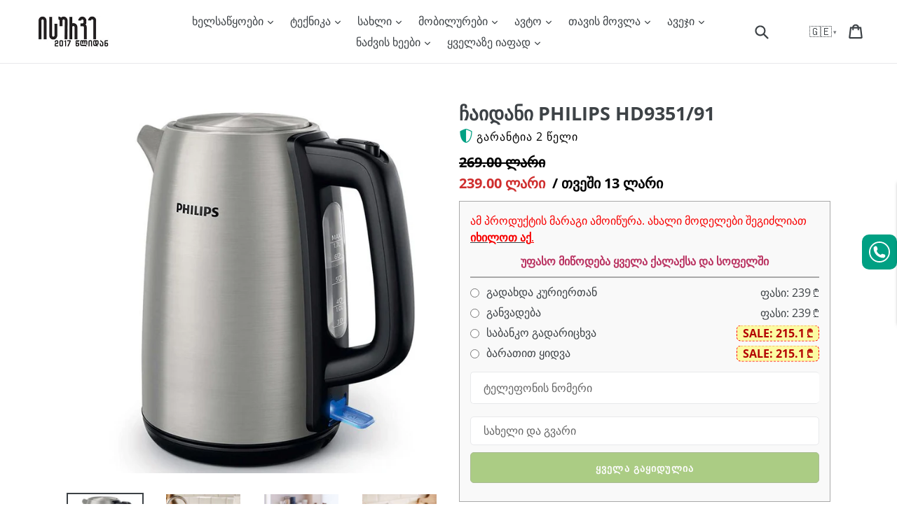

--- FILE ---
content_type: text/html; charset=utf-8
request_url: https://isurve.ge/products/caidani-philips-hd9351-91
body_size: 52265
content:
<!doctype html>
<!--[if IE 9]> <html class="ie9 no-js" lang="ka"> <![endif]-->
<!-- [if (gt IE 9)|!(IE)]><! -->
<html class="no-js" lang="ka">
  <!-- <![endif] -->
  <head>
    <script>
  if (window.innerWidth < 700) {
    window.$prDoranInit = window.$prDoranInit || {};
    window.$prDoranInit.customConfig = window.$prDoranInit.customConfig || {};
    window.$prDoranInit.customConfig.isUseDefaultScrollIntoReviews = false;
  }
</script>
    <!-- AMPIFY-ME:START -->
    
    <!-- AMPIFY-ME:END -->

    <meta charset="utf-8">
    <meta http-equiv="X-UA-Compatible" content="IE=edge">
    <meta name="viewport" content="width=device-width,initial-scale=1">
    <meta name="theme-color" content="#ffffff">
    <meta name="google-site-verification" content="9_9wh_qw5AyFMnTUr16PhjrUTP9ZhtqMlXUcjBtWoa0">
    <meta name="facebook-domain-verification" content="ailnqnfkntb04wr6urd33z4cn00uw9">
    <meta name="cf-2fa-verify" value="3J5bNR1TAr0aqVR6m1tQ" />
      <link rel="canonical" href="https://isurve.ge/products/caidani-philips-hd9351-91">
    

    
      <link rel="shortcut icon" href="//isurve.ge/cdn/shop/files/b_bbbbb_32x32.png?v=1613714033" type="image/png">
    

    
    <title>
    ჩაიდანი PHILIPS HD9351/91
    
    
    
      &ndash; ყიდვა ყველაზე იაფად ან განვადებით
    
  
</title>
    
      <meta name="description" content="მწარმოებელი: PHILIPS მოდელი: HD9351/91 ძირითადი ტექნიკური მახასიათებლები :  სიმძლავრე: 1850 - 2200 w მოცულობა - 1,7 ლ იხ ვიდეო ძირითადი ფუნქციური მახასიათებლები: სადენის სათავსო ავტოგათიშვა მანათობელი ჩართვა/გამორთვის ღილაკი  გამაცხელებელი ელემენტი უჟანგავი ფოლადისაგან, უზრუნველყოფს წყლის სწრაფ ადუღებას და მარტივი გაწმ">
    

    <!-- /snippets/social-meta-tags.liquid -->




<meta property="og:site_name" content="ყიდვა ყველაზე იაფად ან განვადებით">
<meta property="og:url" content="https://isurve.ge/products/caidani-philips-hd9351-91">
<meta property="og:title" content="ჩაიდანი PHILIPS HD9351/91">
<meta property="og:type" content="product">
<meta property="og:description" content="მწარმოებელი: PHILIPS მოდელი: HD9351/91 ძირითადი ტექნიკური მახასიათებლები :  სიმძლავრე: 1850 - 2200 w მოცულობა - 1,7 ლ იხ ვიდეო ძირითადი ფუნქციური მახასიათებლები: სადენის სათავსო ავტოგათიშვა მანათობელი ჩართვა/გამორთვის ღილაკი  გამაცხელებელი ელემენტი უჟანგავი ფოლადისაგან, უზრუნველყოფს წყლის სწრაფ ადუღებას და მარტივი გაწმ">

  <meta property="og:price:amount" content="239.00">
  <meta property="og:price:currency" content="GEL">

<meta property="og:image" content="http://isurve.ge/cdn/shop/products/1-min_217bc65c-01bb-4d6c-bdab-f239bfcd619a_1200x1200.jpg?v=1595358101"><meta property="og:image" content="http://isurve.ge/cdn/shop/products/2-min_af7d713c-e77e-40db-9b7e-0c5eeba06c8c_1200x1200.jpg?v=1595387044"><meta property="og:image" content="http://isurve.ge/cdn/shop/products/3-min_5d6b786b-ce91-4e24-ab5b-a9f92f3e0d34_1200x1200.jpg?v=1595386882">
<meta property="og:image:secure_url" content="https://isurve.ge/cdn/shop/products/1-min_217bc65c-01bb-4d6c-bdab-f239bfcd619a_1200x1200.jpg?v=1595358101"><meta property="og:image:secure_url" content="https://isurve.ge/cdn/shop/products/2-min_af7d713c-e77e-40db-9b7e-0c5eeba06c8c_1200x1200.jpg?v=1595387044"><meta property="og:image:secure_url" content="https://isurve.ge/cdn/shop/products/3-min_5d6b786b-ce91-4e24-ab5b-a9f92f3e0d34_1200x1200.jpg?v=1595386882">


<meta name="twitter:card" content="summary_large_image">
<meta name="twitter:title" content="ჩაიდანი PHILIPS HD9351/91">
<meta name="twitter:description" content="მწარმოებელი: PHILIPS მოდელი: HD9351/91 ძირითადი ტექნიკური მახასიათებლები :  სიმძლავრე: 1850 - 2200 w მოცულობა - 1,7 ლ იხ ვიდეო ძირითადი ფუნქციური მახასიათებლები: სადენის სათავსო ავტოგათიშვა მანათობელი ჩართვა/გამორთვის ღილაკი  გამაცხელებელი ელემენტი უჟანგავი ფოლადისაგან, უზრუნველყოფს წყლის სწრაფ ადუღებას და მარტივი გაწმ">


    <link rel="stylesheet" href="//isurve.ge/cdn/shop/t/47/assets/base.min.css?v=107375170863604141371687869740">
    
    
    <link rel="preload" href="//isurve.ge/cdn/shop/t/47/assets/theme.min.css?v=145155070807918015731716185220" as="style" onload="this.onload=null;this.rel='stylesheet'">
    <noscript><link rel="stylesheet" href="//isurve.ge/cdn/shop/t/47/assets/theme.min.css?v=145155070807918015731716185220"></noscript>
    
    

    <link rel="preload" as="font" href="//fonts.googleapis.com/css?display=swap&amp;family=Open+Sans:400,700" type="font/woff2" crossorigin>
    <style>
      @font-face{font-family:'Open Sans';font-style:normal;font-weight:400;font-stretch:100%;font-display:swap;src:url(https://fonts.gstatic.com/s/opensans/v27/memvYaGs126MiZpBA-UvWbX2vVnXBbObj2OVTSKmu1aB.woff2) format('woff2');unicode-range:U+0460-052F,U+1C80-1C88,U+20B4,U+2DE0-2DFF,U+A640-A69F,U+FE2E-FE2F}@font-face{font-family:'Open Sans';font-style:normal;font-weight:400;font-stretch:100%;font-display:swap;src:url(https://fonts.gstatic.com/s/opensans/v27/memvYaGs126MiZpBA-UvWbX2vVnXBbObj2OVTSumu1aB.woff2) format('woff2');unicode-range:U+0400-045F,U+0490-0491,U+04B0-04B1,U+2116}@font-face{font-family:'Open Sans';font-style:normal;font-weight:400;font-stretch:100%;font-display:swap;src:url(https://fonts.gstatic.com/s/opensans/v27/memvYaGs126MiZpBA-UvWbX2vVnXBbObj2OVTSOmu1aB.woff2) format('woff2');unicode-range:U+1F00-1FFF}@font-face{font-family:'Open Sans';font-style:normal;font-weight:400;font-stretch:100%;font-display:swap;src:url(https://fonts.gstatic.com/s/opensans/v27/memvYaGs126MiZpBA-UvWbX2vVnXBbObj2OVTSymu1aB.woff2) format('woff2');unicode-range:U+0370-03FF}@font-face{font-family:'Open Sans';font-style:normal;font-weight:400;font-stretch:100%;font-display:swap;src:url(https://fonts.gstatic.com/s/opensans/v27/memvYaGs126MiZpBA-UvWbX2vVnXBbObj2OVTS2mu1aB.woff2) format('woff2');unicode-range:U+0590-05FF,U+20AA,U+25CC,U+FB1D-FB4F}@font-face{font-family:'Open Sans';font-style:normal;font-weight:400;font-stretch:100%;font-display:swap;src:url(https://fonts.gstatic.com/s/opensans/v27/memvYaGs126MiZpBA-UvWbX2vVnXBbObj2OVTSCmu1aB.woff2) format('woff2');unicode-range:U+0102-0103,U+0110-0111,U+0128-0129,U+0168-0169,U+01A0-01A1,U+01AF-01B0,U+1EA0-1EF9,U+20AB}@font-face{font-family:'Open Sans';font-style:normal;font-weight:400;font-stretch:100%;font-display:swap;src:url(https://fonts.gstatic.com/s/opensans/v27/memvYaGs126MiZpBA-UvWbX2vVnXBbObj2OVTSGmu1aB.woff2) format('woff2');unicode-range:U+0100-024F,U+0259,U+1E00-1EFF,U+2020,U+20A0-20AB,U+20AD-20CF,U+2113,U+2C60-2C7F,U+A720-A7FF}@font-face{font-family:'Open Sans';font-style:normal;font-weight:400;font-stretch:100%;font-display:swap;src:url(https://fonts.gstatic.com/s/opensans/v27/memvYaGs126MiZpBA-UvWbX2vVnXBbObj2OVTS-muw.woff2) format('woff2');unicode-range:U+0000-00FF,U+0131,U+0152-0153,U+02BB-02BC,U+02C6,U+02DA,U+02DC,U+2000-206F,U+2074,U+20AC,U+2122,U+2191,U+2193,U+2212,U+2215,U+FEFF,U+FFFD}@font-face{font-family:'Open Sans';font-style:normal;font-weight:700;font-stretch:100%;font-display:swap;src:url(https://fonts.gstatic.com/s/opensans/v27/memvYaGs126MiZpBA-UvWbX2vVnXBbObj2OVTSKmu1aB.woff2) format('woff2');unicode-range:U+0460-052F,U+1C80-1C88,U+20B4,U+2DE0-2DFF,U+A640-A69F,U+FE2E-FE2F}@font-face{font-family:'Open Sans';font-style:normal;font-weight:700;font-stretch:100%;font-display:swap;src:url(https://fonts.gstatic.com/s/opensans/v27/memvYaGs126MiZpBA-UvWbX2vVnXBbObj2OVTSumu1aB.woff2) format('woff2');unicode-range:U+0400-045F,U+0490-0491,U+04B0-04B1,U+2116}@font-face{font-family:'Open Sans';font-style:normal;font-weight:700;font-stretch:100%;font-display:swap;src:url(https://fonts.gstatic.com/s/opensans/v27/memvYaGs126MiZpBA-UvWbX2vVnXBbObj2OVTSOmu1aB.woff2) format('woff2');unicode-range:U+1F00-1FFF}@font-face{font-family:'Open Sans';font-style:normal;font-weight:700;font-stretch:100%;font-display:swap;src:url(https://fonts.gstatic.com/s/opensans/v27/memvYaGs126MiZpBA-UvWbX2vVnXBbObj2OVTSymu1aB.woff2) format('woff2');unicode-range:U+0370-03FF}@font-face{font-family:'Open Sans';font-style:normal;font-weight:700;font-stretch:100%;font-display:swap;src:url(https://fonts.gstatic.com/s/opensans/v27/memvYaGs126MiZpBA-UvWbX2vVnXBbObj2OVTS2mu1aB.woff2) format('woff2');unicode-range:U+0590-05FF,U+20AA,U+25CC,U+FB1D-FB4F}@font-face{font-family:'Open Sans';font-style:normal;font-weight:700;font-stretch:100%;font-display:swap;src:url(https://fonts.gstatic.com/s/opensans/v27/memvYaGs126MiZpBA-UvWbX2vVnXBbObj2OVTSCmu1aB.woff2) format('woff2');unicode-range:U+0102-0103,U+0110-0111,U+0128-0129,U+0168-0169,U+01A0-01A1,U+01AF-01B0,U+1EA0-1EF9,U+20AB}@font-face{font-family:'Open Sans';font-style:normal;font-weight:700;font-stretch:100%;font-display:swap;src:url(https://fonts.gstatic.com/s/opensans/v27/memvYaGs126MiZpBA-UvWbX2vVnXBbObj2OVTSGmu1aB.woff2) format('woff2');unicode-range:U+0100-024F,U+0259,U+1E00-1EFF,U+2020,U+20A0-20AB,U+20AD-20CF,U+2113,U+2C60-2C7F,U+A720-A7FF}@font-face{font-family:'Open Sans';font-style:normal;font-weight:700;font-stretch:100%;font-display:swap;src:url(https://fonts.gstatic.com/s/opensans/v27/memvYaGs126MiZpBA-UvWbX2vVnXBbObj2OVTS-muw.woff2) format('woff2');unicode-range:U+0000-00FF,U+0131,U+0152-0153,U+02BB-02BC,U+02C6,U+02DA,U+02DC,U+2000-206F,U+2074,U+20AC,U+2122,U+2191,U+2193,U+2212,U+2215,U+FEFF,U+FFFD}
      nav.breadcrumb li:before{background-image:url("//isurve.ge/cdn/shop/t/47/assets/icon_arrow.svg?v=146662966954440433011687869740")}
      .view_all-container a:after{background-image:url("//isurve.ge/cdn/shop/t/47/assets/icon_arrow-right.svg?v=18635445310397621311687869740")}
      .slick-loading .slick-list {background: #fff url("//isurve.ge/cdn/shop/t/47/assets/ajax-loader.gif?v=41356863302472015721687869740") center center no-repeat}
      select{background-image:url("//isurve.ge/cdn/shop/t/47/assets/ico-select.svg?v=155563818344741998551687869740")}
      .youtube_iframe::after{content:url("[data-uri]")}
    
    </style>
    
    

    

    <script>
      var theme = {
        strings: {
          addToCart: "იყიდეთ ბარათით და მიიღეთ ფასდაკლება!",
          order: "შეკვეთა",
          soldOut: "ყველა გაყიდულია",
          unavailable: "ყველა გაყიდულია",
          showMore: "მეტის ჩვენება",
          showLess: "ნაკლების ჩვენება",
          addressError: "Error looking up that address",
          addressNoResults: "No results for that address",
          addressQueryLimit: "You have exceeded the Google API usage limit. Consider upgrading to a \u003ca href=\"https:\/\/developers.google.com\/maps\/premium\/usage-limits\"\u003ePremium Plan\u003c\/a\u003e.",
          authError: "There was a problem authenticating your Google Maps account."
        },
        moneyFormat: "{{amount}} ლარი"
      }

      document.documentElement.className = document.documentElement.className.replace('no-js', 'js');
    </script>

    <!--[if (lte IE 9) ]> <script src="//isurve.ge/cdn/shop/t/47/assets/match-media.min.js?v=22265819453975888031687869740" type="text/javascript" defer="defer"></script> <![endif]-->

    

    <!-- [if (gt IE 9)|!(IE)]><! -->
    <script src="//isurve.ge/cdn/shop/t/47/assets/lazysizes.js?v=94224023136283657951687869740" async="async"></script>
    <!-- <![endif] -->
    <!--[if lte IE 9]> <script src="//isurve.ge/cdn/shop/t/47/assets/lazysizes.js?v=94224023136283657951687869740" async="async"></script> <![endif]-->

    <!-- [if (gt IE 9)|!(IE)]><! -->
    <script src="//isurve.ge/cdn/shop/t/47/assets/umd.js?v=170908699100421512571687869740" defer="defer"></script>
    <!-- <![endif] -->
    <!--[if lte IE 9]> <script src="//isurve.ge/cdn/shop/t/47/assets/umd.js?v=170908699100421512571687869740"></script> <![endif]-->

    
    <!-- [if (gt IE 9)|!(IE)]><! -->
    <script src="https://ajax.googleapis.com/ajax/libs/jquery/1.12.4/jquery.min.js" defer="defer"></script>
    <!-- <![endif] -->
    <!--[if lte IE 9]> <script src="https://ajax.googleapis.com/ajax/libs/jquery/1.12.4/jquery.min.js"></script> <![endif]-->

    <!-- [if (gt IE 9)|!(IE)]><! -->
    <script src="//isurve.ge/cdn/shop/t/47/assets/vendor.js?v=5924091809516197151687869740" defer="defer"></script>
    <!-- <![endif] -->
    <!--[if lte IE 9]> <script src="//isurve.ge/cdn/shop/t/47/assets/vendor.js?v=5924091809516197151687869740"></script> <![endif]-->

    <link rel="preload" href="//isurve.ge/cdn/shop/t/47/assets/theme.js?v=137421792842228907541733157552" as="script">
    <!-- [if (gt IE 9)|!(IE)]><! -->
    <script src="//isurve.ge/cdn/shop/t/47/assets/theme.js?v=137421792842228907541733157552" defer="defer"></script>
    <!-- <![endif] -->
    <!--[if lte IE 9]> <script src="//isurve.ge/cdn/shop/t/47/assets/theme.js?v=137421792842228907541733157552"></script> <![endif]-->

    
      <script src="//isurve.ge/cdn/shop/t/47/assets/jquery.products.min.js?v=133671802690473515631687869740" defer="defer"></script>
    
<!-- custom -->
    
    
    <script>window.performance && window.performance.mark && window.performance.mark('shopify.content_for_header.start');</script><meta name="google-site-verification" content="9_9wh_qw5AyFMnTUr16PhjrUTP9ZhtqMlXUcjBtWoa0">
<meta id="shopify-digital-wallet" name="shopify-digital-wallet" content="/2354053167/digital_wallets/dialog">
<link rel="alternate" hreflang="x-default" href="https://isurve.ge/products/caidani-philips-hd9351-91">
<link rel="alternate" hreflang="ka" href="https://isurve.ge/products/caidani-philips-hd9351-91">
<link rel="alternate" hreflang="en" href="https://isurve.ge/en/products/caidani-philips-hd9351-91">
<link rel="alternate" hreflang="ru" href="https://isurve.ge/ru/products/caidani-philips-hd9351-91">
<link rel="alternate" type="application/json+oembed" href="https://isurve.ge/products/caidani-philips-hd9351-91.oembed">
<script async="async" src="/checkouts/internal/preloads.js?locale=ka-GE"></script>
<script id="shopify-features" type="application/json">{"accessToken":"e983f98610bec9b22e35c43b82adafa8","betas":["rich-media-storefront-analytics"],"domain":"isurve.ge","predictiveSearch":false,"shopId":2354053167,"locale":"ka"}</script>
<script>var Shopify = Shopify || {};
Shopify.shop = "matrixtools.myshopify.com";
Shopify.locale = "ka";
Shopify.currency = {"active":"GEL","rate":"1.0"};
Shopify.country = "GE";
Shopify.theme = {"name":"Theme 27 - Sale to Gift","id":123996635206,"schema_name":"Debut","schema_version":"2.3.0","theme_store_id":null,"role":"main"};
Shopify.theme.handle = "null";
Shopify.theme.style = {"id":null,"handle":null};
Shopify.cdnHost = "isurve.ge/cdn";
Shopify.routes = Shopify.routes || {};
Shopify.routes.root = "/";</script>
<script type="module">!function(o){(o.Shopify=o.Shopify||{}).modules=!0}(window);</script>
<script>!function(o){function n(){var o=[];function n(){o.push(Array.prototype.slice.apply(arguments))}return n.q=o,n}var t=o.Shopify=o.Shopify||{};t.loadFeatures=n(),t.autoloadFeatures=n()}(window);</script>
<script id="shop-js-analytics" type="application/json">{"pageType":"product"}</script>
<script defer="defer" async type="module" src="//isurve.ge/cdn/shopifycloud/shop-js/modules/v2/client.init-shop-cart-sync_BT-GjEfc.en.esm.js"></script>
<script defer="defer" async type="module" src="//isurve.ge/cdn/shopifycloud/shop-js/modules/v2/chunk.common_D58fp_Oc.esm.js"></script>
<script defer="defer" async type="module" src="//isurve.ge/cdn/shopifycloud/shop-js/modules/v2/chunk.modal_xMitdFEc.esm.js"></script>
<script type="module">
  await import("//isurve.ge/cdn/shopifycloud/shop-js/modules/v2/client.init-shop-cart-sync_BT-GjEfc.en.esm.js");
await import("//isurve.ge/cdn/shopifycloud/shop-js/modules/v2/chunk.common_D58fp_Oc.esm.js");
await import("//isurve.ge/cdn/shopifycloud/shop-js/modules/v2/chunk.modal_xMitdFEc.esm.js");

  window.Shopify.SignInWithShop?.initShopCartSync?.({"fedCMEnabled":true,"windoidEnabled":true});

</script>
<script id="__st">var __st={"a":2354053167,"offset":14400,"reqid":"d3e3d277-fa35-4713-b9f4-bd3f23b60ece-1769128557","pageurl":"isurve.ge\/products\/caidani-philips-hd9351-91","u":"55a168f87e33","p":"product","rtyp":"product","rid":1092561338415};</script>
<script>window.ShopifyPaypalV4VisibilityTracking = true;</script>
<script id="form-persister">!function(){'use strict';const t='contact',e='new_comment',n=[[t,t],['blogs',e],['comments',e],[t,'customer']],o='password',r='form_key',c=['recaptcha-v3-token','g-recaptcha-response','h-captcha-response',o],s=()=>{try{return window.sessionStorage}catch{return}},i='__shopify_v',u=t=>t.elements[r],a=function(){const t=[...n].map((([t,e])=>`form[action*='/${t}']:not([data-nocaptcha='true']) input[name='form_type'][value='${e}']`)).join(',');var e;return e=t,()=>e?[...document.querySelectorAll(e)].map((t=>t.form)):[]}();function m(t){const e=u(t);a().includes(t)&&(!e||!e.value)&&function(t){try{if(!s())return;!function(t){const e=s();if(!e)return;const n=u(t);if(!n)return;const o=n.value;o&&e.removeItem(o)}(t);const e=Array.from(Array(32),(()=>Math.random().toString(36)[2])).join('');!function(t,e){u(t)||t.append(Object.assign(document.createElement('input'),{type:'hidden',name:r})),t.elements[r].value=e}(t,e),function(t,e){const n=s();if(!n)return;const r=[...t.querySelectorAll(`input[type='${o}']`)].map((({name:t})=>t)),u=[...c,...r],a={};for(const[o,c]of new FormData(t).entries())u.includes(o)||(a[o]=c);n.setItem(e,JSON.stringify({[i]:1,action:t.action,data:a}))}(t,e)}catch(e){console.error('failed to persist form',e)}}(t)}const f=t=>{if('true'===t.dataset.persistBound)return;const e=function(t,e){const n=function(t){return'function'==typeof t.submit?t.submit:HTMLFormElement.prototype.submit}(t).bind(t);return function(){let t;return()=>{t||(t=!0,(()=>{try{e(),n()}catch(t){(t=>{console.error('form submit failed',t)})(t)}})(),setTimeout((()=>t=!1),250))}}()}(t,(()=>{m(t)}));!function(t,e){if('function'==typeof t.submit&&'function'==typeof e)try{t.submit=e}catch{}}(t,e),t.addEventListener('submit',(t=>{t.preventDefault(),e()})),t.dataset.persistBound='true'};!function(){function t(t){const e=(t=>{const e=t.target;return e instanceof HTMLFormElement?e:e&&e.form})(t);e&&m(e)}document.addEventListener('submit',t),document.addEventListener('DOMContentLoaded',(()=>{const e=a();for(const t of e)f(t);var n;n=document.body,new window.MutationObserver((t=>{for(const e of t)if('childList'===e.type&&e.addedNodes.length)for(const t of e.addedNodes)1===t.nodeType&&'FORM'===t.tagName&&a().includes(t)&&f(t)})).observe(n,{childList:!0,subtree:!0,attributes:!1}),document.removeEventListener('submit',t)}))}()}();</script>
<script integrity="sha256-4kQ18oKyAcykRKYeNunJcIwy7WH5gtpwJnB7kiuLZ1E=" data-source-attribution="shopify.loadfeatures" defer="defer" src="//isurve.ge/cdn/shopifycloud/storefront/assets/storefront/load_feature-a0a9edcb.js" crossorigin="anonymous"></script>
<script data-source-attribution="shopify.dynamic_checkout.dynamic.init">var Shopify=Shopify||{};Shopify.PaymentButton=Shopify.PaymentButton||{isStorefrontPortableWallets:!0,init:function(){window.Shopify.PaymentButton.init=function(){};var t=document.createElement("script");t.src="https://isurve.ge/cdn/shopifycloud/portable-wallets/latest/portable-wallets.ka.js",t.type="module",document.head.appendChild(t)}};
</script>
<script data-source-attribution="shopify.dynamic_checkout.buyer_consent">
  function portableWalletsHideBuyerConsent(e){var t=document.getElementById("shopify-buyer-consent"),n=document.getElementById("shopify-subscription-policy-button");t&&n&&(t.classList.add("hidden"),t.setAttribute("aria-hidden","true"),n.removeEventListener("click",e))}function portableWalletsShowBuyerConsent(e){var t=document.getElementById("shopify-buyer-consent"),n=document.getElementById("shopify-subscription-policy-button");t&&n&&(t.classList.remove("hidden"),t.removeAttribute("aria-hidden"),n.addEventListener("click",e))}window.Shopify?.PaymentButton&&(window.Shopify.PaymentButton.hideBuyerConsent=portableWalletsHideBuyerConsent,window.Shopify.PaymentButton.showBuyerConsent=portableWalletsShowBuyerConsent);
</script>
<script data-source-attribution="shopify.dynamic_checkout.cart.bootstrap">document.addEventListener("DOMContentLoaded",(function(){function t(){return document.querySelector("shopify-accelerated-checkout-cart, shopify-accelerated-checkout")}if(t())Shopify.PaymentButton.init();else{new MutationObserver((function(e,n){t()&&(Shopify.PaymentButton.init(),n.disconnect())})).observe(document.body,{childList:!0,subtree:!0})}}));
</script>
<script id='scb4127' type='text/javascript' async='' src='https://isurve.ge/cdn/shopifycloud/privacy-banner/storefront-banner.js'></script>
<script>window.performance && window.performance.mark && window.performance.mark('shopify.content_for_header.end');</script>
    

    
  <!-- BEGIN app block: shopify://apps/eg-auto-add-to-cart/blocks/app-embed/0f7d4f74-1e89-4820-aec4-6564d7e535d2 -->










  
    <script
      async
      type="text/javascript"
      src="https://cdn.506.io/eg/script.js?shop=matrixtools.myshopify.com&v=7"
    ></script>
  



  <meta id="easygift-shop" itemid="c2hvcF8kXzE3NjkxMjg1NTk=" content="{&quot;isInstalled&quot;:true,&quot;installedOn&quot;:&quot;2023-06-27T11:57:56.467Z&quot;,&quot;appVersion&quot;:&quot;3.0&quot;,&quot;subscriptionName&quot;:&quot;Unlimited&quot;,&quot;cartAnalytics&quot;:true,&quot;freeTrialEndsOn&quot;:null,&quot;settings&quot;:{&quot;reminderBannerStyle&quot;:{&quot;position&quot;:{&quot;horizontal&quot;:&quot;right&quot;,&quot;vertical&quot;:&quot;bottom&quot;},&quot;imageUrl&quot;:null,&quot;closingMode&quot;:&quot;doNotAutoClose&quot;,&quot;cssStyles&quot;:&quot;&quot;,&quot;displayAfter&quot;:5,&quot;headerText&quot;:&quot;&quot;,&quot;primaryColor&quot;:&quot;#000000&quot;,&quot;reshowBannerAfter&quot;:&quot;everyNewSession&quot;,&quot;selfcloseAfter&quot;:5,&quot;showImage&quot;:false,&quot;subHeaderText&quot;:&quot;&quot;},&quot;addedItemIdentifier&quot;:&quot;_Gifted&quot;,&quot;ignoreOtherAppLineItems&quot;:null,&quot;customVariantsInfoLifetimeMins&quot;:1440,&quot;redirectPath&quot;:null,&quot;ignoreNonStandardCartRequests&quot;:false,&quot;bannerStyle&quot;:{&quot;position&quot;:{&quot;horizontal&quot;:&quot;right&quot;,&quot;vertical&quot;:&quot;bottom&quot;},&quot;cssStyles&quot;:null,&quot;primaryColor&quot;:&quot;#000000&quot;},&quot;themePresetId&quot;:&quot;0&quot;,&quot;notificationStyle&quot;:{&quot;position&quot;:{&quot;horizontal&quot;:&quot;right&quot;,&quot;vertical&quot;:&quot;bottom&quot;},&quot;primaryColor&quot;:&quot;#484848&quot;,&quot;duration&quot;:&quot;3.0&quot;,&quot;cssStyles&quot;:&quot;#aca-notifications-wrapper {\n  display: block;\n  right: 0;\n  bottom: 0;\n  position: fixed;\n  z-index: 99999999;\n  max-height: 100%;\n  overflow: auto;\n}\n.aca-notification-container {\n  display: flex;\n  flex-direction: row;\n  text-align: left;\n  font-size: 16px;\n  margin: 12px;\n  padding: 8px;\n  background-color: #FFFFFF;\n  width: fit-content;\n  box-shadow: rgb(170 170 170) 0px 0px 5px;\n  border-radius: 8px;\n  opacity: 0;\n  transition: opacity 0.4s ease-in-out;\n}\n.aca-notification-container .aca-notification-image {\n  display: flex;\n  align-items: center;\n  justify-content: center;\n  min-height: 60px;\n  min-width: 60px;\n  height: 60px;\n  width: 60px;\n  background-color: #FFFFFF;\n  margin: 8px;\n}\n.aca-notification-image img {\n  display: block;\n  max-width: 100%;\n  max-height: 100%;\n  width: auto;\n  height: auto;\n  border-radius: 6px;\n  box-shadow: rgba(99, 115, 129, 0.29) 0px 0px 4px 1px;\n}\n.aca-notification-container .aca-notification-text {\n  flex-grow: 1;\n  margin: 8px;\n  max-width: 260px;\n}\n.aca-notification-heading {\n  font-size: 24px;\n  margin: 0 0 0.3em 0;\n  line-height: normal;\n  word-break: break-word;\n  line-height: 1.2;\n  max-height: 3.6em;\n  overflow: hidden;\n  color: #484848;\n}\n.aca-notification-subheading {\n  font-size: 18px;\n  margin: 0;\n  line-height: normal;\n  word-break: break-word;\n  line-height: 1.4;\n  max-height: 5.6em;\n  overflow: hidden;\n  color: #484848;\n}\n@media screen and (max-width: 450px) {\n  #aca-notifications-wrapper {\n    left: 0;\n    right: 0;\n  }\n  .aca-notification-container {\n    width: auto;\n  }\n.aca-notification-container .aca-notification-text {\n    max-width: none;\n  }\n}&quot;,&quot;hasCustomizations&quot;:false},&quot;fetchCartData&quot;:false,&quot;useLocalStorage&quot;:{&quot;enabled&quot;:false,&quot;expiryMinutes&quot;:null},&quot;popupStyle&quot;:{&quot;primaryColor&quot;:&quot;#E32619&quot;,&quot;secondaryColor&quot;:&quot;#484848&quot;,&quot;cssStyles&quot;:&quot;#aca-modal {\n  position: fixed;\n  left: 0;\n  top: 0;\n  width: 100%;\n  height: 100%;\n  background: rgba(0, 0, 0, 0.5);\n  z-index: 99999999;\n  overflow-x: hidden;\n  overflow-y: auto;\n  display: block;\n}\n#aca-modal-wrapper {\n  display: flex;\n  align-items: center;\n  width: 80%;\n  height: auto;\n  max-width: 1000px;\n  min-height: calc(100% - 60px);\n  margin: 30px auto;\n}\n#aca-modal-container {\n  position: relative;\n  display: flex;\n  flex-direction: column;\n  align-items: center;\n  justify-content: center;\n  box-shadow: 0 0 1.5rem rgba(17, 17, 17, 0.7);\n  width: 100%;\n  padding: 20px;\n  background-color: #FFFFFF;\n}\n#aca-close-icon-container {\n  position: absolute;\n  top: 12px;\n  right: 12px;\n  width: 25px;\n  display: none;\n}\n#aca-close-icon {\n  stroke: #333333;\n}\n#aca-modal-custom-image-container {\n  background-color: #FFFFFF;\n  margin: 0.5em 0;\n}\n#aca-modal-custom-image-container img {\n  display: block;\n  min-width: 60px;\n  min-height: 60px;\n  max-width: 200px;\n  max-height: 200px;\n  width: auto;\n  height: auto;\n}\n#aca-modal-headline {\n  text-align: center;\n  text-transform: none;\n  letter-spacing: normal;\n  margin: 0.5em 0;\n  font-size: 30px;\n  color: #484848;\n}\n#aca-modal-subheadline {\n  text-align: center;\n  font-weight: normal;\n  margin: 0 0 0.5em 0;\n  font-size: 20px;\n  color: #484848;\n}\n#aca-products-container {\n  display: flex;\n  align-items: flex-start;\n  justify-content: center;\n  flex-wrap: wrap;\n  width: 85%;\n}\n#aca-products-container .aca-product {\n  text-align: center;\n  margin: 30px;\n  width: 200px;\n}\n.aca-product-image {\n  display: flex;\n  align-items: center;\n  justify-content: center;\n  width: 100%;\n  height: 200px;\n  background-color: #FFFFFF;\n  margin-bottom: 1em;\n}\n.aca-product-image img {\n  display: block;\n  max-width: 100%;\n  max-height: 100%;\n  width: auto;\n  height: auto;\n}\n.aca-product-name, .aca-subscription-name {\n  color: #333333;\n  line-height: inherit;\n  word-break: break-word;\n  font-size: 16px;\n}\n.aca-product-price {\n  color: #333333;\n  line-height: inherit;\n  font-size: 16px;\n}\n.aca-subscription-label {\n  color: #333333;\n  line-height: inherit;\n  word-break: break-word;\n  font-weight: 600;\n  font-size: 16px;\n}\n.aca-product-dropdown {\n  position: relative;\n  display: flex;\n  align-items: center;\n  cursor: pointer;\n  width: 100%;\n  height: 42px;\n  background-color: #FFFFFF;\n  line-height: inherit;\n  margin-bottom: 1em;\n}\n.aca-product-dropdown .dropdown-icon {\n  position: absolute;\n  right: 8px;\n  height: 12px;\n  width: 12px;\n  fill: #E1E3E4;\n}\n.aca-product-dropdown select::before,\n.aca-product-dropdown select::after {\n  box-sizing: border-box;\n}\nselect.aca-product-dropdown::-ms-expand {\n  display: none;\n}\n.aca-product-dropdown select {\n  box-sizing: border-box;\n  background-color: transparent;\n  border: none;\n  margin: 0;\n  cursor: inherit;\n  line-height: inherit;\n  outline: none;\n  -moz-appearance: none;\n  -webkit-appearance: none;\n  appearance: none;\n  background-image: none;\n  border-top-left-radius: 0;\n  border-top-right-radius: 0;\n  border-bottom-right-radius: 0;\n  border-bottom-left-radius: 0;\n  z-index: 1;\n  width: 100%;\n  height: 100%;\n  cursor: pointer;\n  border: 1px solid #E1E3E4;\n  border-radius: 2px;\n  color: #333333;\n  padding: 0 30px 0 10px;\n  font-size: 15px;\n}\n.aca-product-button {\n  border: none;\n  cursor: pointer;\n  width: 100%;\n  min-height: 42px;\n  word-break: break-word;\n  padding: 8px 14px;\n  background-color: #E32619;\n  text-transform: uppercase;\n  line-height: inherit;\n  border: 1px solid transparent;\n  border-radius: 2px;\n  font-size: 14px;\n  color: #FFFFFF;\n  font-weight: bold;\n  letter-spacing: 1.039px;\n}\n.aca-product-button.aca-product-out-of-stock-button {\n  cursor: default;\n  border: 1px solid #E32619;\n  background-color: #FFFFFF;\n  color: #E32619;\n}\n.aca-button-loader {\n  display: block;\n  border: 3px solid transparent;\n  border-radius: 50%;\n  border-top: 3px solid #FFFFFF;\n  width: 20px;\n  height: 20px;\n  background: transparent;\n  margin: 0 auto;\n  -webkit-animation: aca-loader 0.5s linear infinite;\n  animation: aca-loader 0.5s linear infinite;\n}\n@-webkit-keyframes aca-loader {\n  0% {\n    -webkit-transform: rotate(0deg);\n  }\n  100% {\n    -webkit-transform: rotate(360deg);\n  }\n}\n@keyframes aca-loader {\n  0% {\n    transform: rotate(0deg);\n  }\n  100% {\n    transform: rotate(360deg);\n  }\n}\n.aca-button-tick {\n  display: block;\n  transform: rotate(45deg);\n  -webkit-transform: rotate(45deg);\n  height: 19px;\n  width: 9px;\n  margin: 0 auto;\n  border-bottom: 3px solid #FFFFFF;\n  border-right: 3px solid #FFFFFF;\n}\n.aca-button-cross \u003e svg {\n  width: 22px;\n  margin-bottom: -6px;\n}\n.aca-button-cross .button-cross-icon {\n  stroke: #FFFFFF;\n}\n#aca-bottom-close {\n  cursor: pointer;\n  text-align: center;\n  word-break: break-word;\n  color: #E32619;\n  font-size: 16px;\n}\n@media screen and (min-width: 951px) and (max-width: 1200px) {\n   #aca-products-container {\n    width: 95%;\n    padding: 20px 0;\n  }\n  #aca-products-container .aca-product {\n    margin: 20px 3%;\n    padding: 0;\n  }\n}\n@media screen and (min-width: 951px) and (max-width: 1024px) {\n  #aca-products-container .aca-product {\n    margin: 20px 2%;\n  }\n}\n@media screen and (max-width: 950px) {\n  #aca-products-container {\n    width: 95%;\n    padding: 0;\n  }\n  #aca-products-container .aca-product {\n    width: 45%;\n    max-width: 200px;\n    margin: 2.5%;\n  }\n}\n@media screen and (min-width: 602px) and (max-width: 950px) {\n  #aca-products-container .aca-product {\n    margin: 4%;\n  }\n}\n@media screen and (max-width: 767px) {\n  #aca-modal-wrapper {\n    width: 90%;\n  }\n}\n@media screen and (max-width: 576px) {\n  #aca-modal-container {\n    padding: 23px 0 0;\n  }\n  #aca-close-icon-container {\n    display: block;\n  }\n  #aca-bottom-close {\n    margin: 10px;\n    font-size: 14px;\n  }\n  #aca-modal-headline {\n    margin: 10px 5%;\n    font-size: 20px;\n  }\n  #aca-modal-subheadline {\n    margin: 0 0 5px 0;\n    font-size: 16px;\n  }\n  .aca-product-image {\n    height: 100px;\n    margin: 0;\n  }\n  .aca-product-name, .aca-subscription-name {\n    font-size: 12px;\n    margin: 5px 0;\n  }\n  .aca-product-dropdown select, .aca-product-button, .aca-subscription-label {\n    font-size: 12px;\n  }\n  .aca-product-dropdown {\n    height: 30px;\n    margin-bottom: 7px;\n  }\n  .aca-product-button {\n    min-height: 30px;\n    padding: 4px;\n    margin-bottom: 7px;\n  }\n  .aca-button-loader {\n    border: 2px solid transparent;\n    border-top: 2px solid #FFFFFF;\n    width: 12px;\n    height: 12px;\n  }\n  .aca-button-tick {\n    height: 12px;\n    width: 6px;\n    border-bottom: 2px solid #FFFFFF;\n    border-right: 2px solid #FFFFFF;\n  }\n  .aca-button-cross \u003e svg {\n    width: 15px;\n    margin-bottom: -4px;\n  }\n  .aca-button-cross .button-cross-icon {\n    stroke: #FFFFFF;\n  }\n}&quot;,&quot;hasCustomizations&quot;:false,&quot;addButtonText&quot;:&quot;მიიღეთ საჩუქრად&quot;,&quot;dismissButtonText&quot;:&quot;დახურვა&quot;,&quot;outOfStockButtonText&quot;:&quot;მარაგიდან ამოიწურა&quot;,&quot;imageUrl&quot;:null,&quot;showProductLink&quot;:false,&quot;subscriptionLabel&quot;:&quot;Subscription Plan&quot;},&quot;refreshAfterBannerClick&quot;:false,&quot;disableReapplyRules&quot;:false,&quot;disableReloadOnFailedAddition&quot;:false,&quot;autoReloadCartPage&quot;:false,&quot;ajaxRedirectPath&quot;:null,&quot;allowSimultaneousRequests&quot;:false,&quot;applyRulesOnCheckout&quot;:false,&quot;enableCartCtrlOverrides&quot;:true,&quot;scriptSettings&quot;:{&quot;branding&quot;:{&quot;show&quot;:false,&quot;removalRequestSent&quot;:null},&quot;productPageRedirection&quot;:{&quot;enabled&quot;:false,&quot;products&quot;:[],&quot;redirectionURL&quot;:&quot;\/&quot;},&quot;debugging&quot;:{&quot;enabled&quot;:false,&quot;enabledOn&quot;:null,&quot;stringifyObj&quot;:false},&quot;customCSS&quot;:null,&quot;delayUpdates&quot;:2000,&quot;decodePayload&quot;:false,&quot;hideAlertsOnFrontend&quot;:false,&quot;removeEGPropertyFromSplitActionLineItems&quot;:false,&quot;fetchProductInfoFromSavedDomain&quot;:false,&quot;enableBuyNowInterceptions&quot;:false,&quot;removeProductsAddedFromExpiredRules&quot;:false,&quot;useFinalPrice&quot;:false,&quot;hideGiftedPropertyText&quot;:false,&quot;fetchCartDataBeforeRequest&quot;:false}},&quot;translations&quot;:null,&quot;defaultLocale&quot;:&quot;ka&quot;,&quot;shopDomain&quot;:&quot;isurve.ge&quot;}">


<script defer>
  (async function() {
    try {

      const blockVersion = "v3"
      if (blockVersion != "v3") {
        return
      }

      let metaErrorFlag = false;
      if (metaErrorFlag) {
        return
      }

      // Parse metafields as JSON
      const metafields = {};

      // Process metafields in JavaScript
      let savedRulesArray = [];
      for (const [key, value] of Object.entries(metafields)) {
        if (value) {
          for (const prop in value) {
            // avoiding Object.Keys for performance gain -- no need to make an array of keys.
            savedRulesArray.push(value);
            break;
          }
        }
      }

      const metaTag = document.createElement('meta');
      metaTag.id = 'easygift-rules';
      metaTag.content = JSON.stringify(savedRulesArray);
      metaTag.setAttribute('itemid', 'cnVsZXNfJF8xNzY5MTI4NTU5');

      document.head.appendChild(metaTag);
      } catch (err) {
        
      }
  })();
</script>


  <script
    type="text/javascript"
    defer
  >

    (function () {
      try {
        window.EG_INFO = window.EG_INFO || {};
        var shopInfo = {"isInstalled":true,"installedOn":"2023-06-27T11:57:56.467Z","appVersion":"3.0","subscriptionName":"Unlimited","cartAnalytics":true,"freeTrialEndsOn":null,"settings":{"reminderBannerStyle":{"position":{"horizontal":"right","vertical":"bottom"},"imageUrl":null,"closingMode":"doNotAutoClose","cssStyles":"","displayAfter":5,"headerText":"","primaryColor":"#000000","reshowBannerAfter":"everyNewSession","selfcloseAfter":5,"showImage":false,"subHeaderText":""},"addedItemIdentifier":"_Gifted","ignoreOtherAppLineItems":null,"customVariantsInfoLifetimeMins":1440,"redirectPath":null,"ignoreNonStandardCartRequests":false,"bannerStyle":{"position":{"horizontal":"right","vertical":"bottom"},"cssStyles":null,"primaryColor":"#000000"},"themePresetId":"0","notificationStyle":{"position":{"horizontal":"right","vertical":"bottom"},"primaryColor":"#484848","duration":"3.0","cssStyles":"#aca-notifications-wrapper {\n  display: block;\n  right: 0;\n  bottom: 0;\n  position: fixed;\n  z-index: 99999999;\n  max-height: 100%;\n  overflow: auto;\n}\n.aca-notification-container {\n  display: flex;\n  flex-direction: row;\n  text-align: left;\n  font-size: 16px;\n  margin: 12px;\n  padding: 8px;\n  background-color: #FFFFFF;\n  width: fit-content;\n  box-shadow: rgb(170 170 170) 0px 0px 5px;\n  border-radius: 8px;\n  opacity: 0;\n  transition: opacity 0.4s ease-in-out;\n}\n.aca-notification-container .aca-notification-image {\n  display: flex;\n  align-items: center;\n  justify-content: center;\n  min-height: 60px;\n  min-width: 60px;\n  height: 60px;\n  width: 60px;\n  background-color: #FFFFFF;\n  margin: 8px;\n}\n.aca-notification-image img {\n  display: block;\n  max-width: 100%;\n  max-height: 100%;\n  width: auto;\n  height: auto;\n  border-radius: 6px;\n  box-shadow: rgba(99, 115, 129, 0.29) 0px 0px 4px 1px;\n}\n.aca-notification-container .aca-notification-text {\n  flex-grow: 1;\n  margin: 8px;\n  max-width: 260px;\n}\n.aca-notification-heading {\n  font-size: 24px;\n  margin: 0 0 0.3em 0;\n  line-height: normal;\n  word-break: break-word;\n  line-height: 1.2;\n  max-height: 3.6em;\n  overflow: hidden;\n  color: #484848;\n}\n.aca-notification-subheading {\n  font-size: 18px;\n  margin: 0;\n  line-height: normal;\n  word-break: break-word;\n  line-height: 1.4;\n  max-height: 5.6em;\n  overflow: hidden;\n  color: #484848;\n}\n@media screen and (max-width: 450px) {\n  #aca-notifications-wrapper {\n    left: 0;\n    right: 0;\n  }\n  .aca-notification-container {\n    width: auto;\n  }\n.aca-notification-container .aca-notification-text {\n    max-width: none;\n  }\n}","hasCustomizations":false},"fetchCartData":false,"useLocalStorage":{"enabled":false,"expiryMinutes":null},"popupStyle":{"primaryColor":"#E32619","secondaryColor":"#484848","cssStyles":"#aca-modal {\n  position: fixed;\n  left: 0;\n  top: 0;\n  width: 100%;\n  height: 100%;\n  background: rgba(0, 0, 0, 0.5);\n  z-index: 99999999;\n  overflow-x: hidden;\n  overflow-y: auto;\n  display: block;\n}\n#aca-modal-wrapper {\n  display: flex;\n  align-items: center;\n  width: 80%;\n  height: auto;\n  max-width: 1000px;\n  min-height: calc(100% - 60px);\n  margin: 30px auto;\n}\n#aca-modal-container {\n  position: relative;\n  display: flex;\n  flex-direction: column;\n  align-items: center;\n  justify-content: center;\n  box-shadow: 0 0 1.5rem rgba(17, 17, 17, 0.7);\n  width: 100%;\n  padding: 20px;\n  background-color: #FFFFFF;\n}\n#aca-close-icon-container {\n  position: absolute;\n  top: 12px;\n  right: 12px;\n  width: 25px;\n  display: none;\n}\n#aca-close-icon {\n  stroke: #333333;\n}\n#aca-modal-custom-image-container {\n  background-color: #FFFFFF;\n  margin: 0.5em 0;\n}\n#aca-modal-custom-image-container img {\n  display: block;\n  min-width: 60px;\n  min-height: 60px;\n  max-width: 200px;\n  max-height: 200px;\n  width: auto;\n  height: auto;\n}\n#aca-modal-headline {\n  text-align: center;\n  text-transform: none;\n  letter-spacing: normal;\n  margin: 0.5em 0;\n  font-size: 30px;\n  color: #484848;\n}\n#aca-modal-subheadline {\n  text-align: center;\n  font-weight: normal;\n  margin: 0 0 0.5em 0;\n  font-size: 20px;\n  color: #484848;\n}\n#aca-products-container {\n  display: flex;\n  align-items: flex-start;\n  justify-content: center;\n  flex-wrap: wrap;\n  width: 85%;\n}\n#aca-products-container .aca-product {\n  text-align: center;\n  margin: 30px;\n  width: 200px;\n}\n.aca-product-image {\n  display: flex;\n  align-items: center;\n  justify-content: center;\n  width: 100%;\n  height: 200px;\n  background-color: #FFFFFF;\n  margin-bottom: 1em;\n}\n.aca-product-image img {\n  display: block;\n  max-width: 100%;\n  max-height: 100%;\n  width: auto;\n  height: auto;\n}\n.aca-product-name, .aca-subscription-name {\n  color: #333333;\n  line-height: inherit;\n  word-break: break-word;\n  font-size: 16px;\n}\n.aca-product-price {\n  color: #333333;\n  line-height: inherit;\n  font-size: 16px;\n}\n.aca-subscription-label {\n  color: #333333;\n  line-height: inherit;\n  word-break: break-word;\n  font-weight: 600;\n  font-size: 16px;\n}\n.aca-product-dropdown {\n  position: relative;\n  display: flex;\n  align-items: center;\n  cursor: pointer;\n  width: 100%;\n  height: 42px;\n  background-color: #FFFFFF;\n  line-height: inherit;\n  margin-bottom: 1em;\n}\n.aca-product-dropdown .dropdown-icon {\n  position: absolute;\n  right: 8px;\n  height: 12px;\n  width: 12px;\n  fill: #E1E3E4;\n}\n.aca-product-dropdown select::before,\n.aca-product-dropdown select::after {\n  box-sizing: border-box;\n}\nselect.aca-product-dropdown::-ms-expand {\n  display: none;\n}\n.aca-product-dropdown select {\n  box-sizing: border-box;\n  background-color: transparent;\n  border: none;\n  margin: 0;\n  cursor: inherit;\n  line-height: inherit;\n  outline: none;\n  -moz-appearance: none;\n  -webkit-appearance: none;\n  appearance: none;\n  background-image: none;\n  border-top-left-radius: 0;\n  border-top-right-radius: 0;\n  border-bottom-right-radius: 0;\n  border-bottom-left-radius: 0;\n  z-index: 1;\n  width: 100%;\n  height: 100%;\n  cursor: pointer;\n  border: 1px solid #E1E3E4;\n  border-radius: 2px;\n  color: #333333;\n  padding: 0 30px 0 10px;\n  font-size: 15px;\n}\n.aca-product-button {\n  border: none;\n  cursor: pointer;\n  width: 100%;\n  min-height: 42px;\n  word-break: break-word;\n  padding: 8px 14px;\n  background-color: #E32619;\n  text-transform: uppercase;\n  line-height: inherit;\n  border: 1px solid transparent;\n  border-radius: 2px;\n  font-size: 14px;\n  color: #FFFFFF;\n  font-weight: bold;\n  letter-spacing: 1.039px;\n}\n.aca-product-button.aca-product-out-of-stock-button {\n  cursor: default;\n  border: 1px solid #E32619;\n  background-color: #FFFFFF;\n  color: #E32619;\n}\n.aca-button-loader {\n  display: block;\n  border: 3px solid transparent;\n  border-radius: 50%;\n  border-top: 3px solid #FFFFFF;\n  width: 20px;\n  height: 20px;\n  background: transparent;\n  margin: 0 auto;\n  -webkit-animation: aca-loader 0.5s linear infinite;\n  animation: aca-loader 0.5s linear infinite;\n}\n@-webkit-keyframes aca-loader {\n  0% {\n    -webkit-transform: rotate(0deg);\n  }\n  100% {\n    -webkit-transform: rotate(360deg);\n  }\n}\n@keyframes aca-loader {\n  0% {\n    transform: rotate(0deg);\n  }\n  100% {\n    transform: rotate(360deg);\n  }\n}\n.aca-button-tick {\n  display: block;\n  transform: rotate(45deg);\n  -webkit-transform: rotate(45deg);\n  height: 19px;\n  width: 9px;\n  margin: 0 auto;\n  border-bottom: 3px solid #FFFFFF;\n  border-right: 3px solid #FFFFFF;\n}\n.aca-button-cross \u003e svg {\n  width: 22px;\n  margin-bottom: -6px;\n}\n.aca-button-cross .button-cross-icon {\n  stroke: #FFFFFF;\n}\n#aca-bottom-close {\n  cursor: pointer;\n  text-align: center;\n  word-break: break-word;\n  color: #E32619;\n  font-size: 16px;\n}\n@media screen and (min-width: 951px) and (max-width: 1200px) {\n   #aca-products-container {\n    width: 95%;\n    padding: 20px 0;\n  }\n  #aca-products-container .aca-product {\n    margin: 20px 3%;\n    padding: 0;\n  }\n}\n@media screen and (min-width: 951px) and (max-width: 1024px) {\n  #aca-products-container .aca-product {\n    margin: 20px 2%;\n  }\n}\n@media screen and (max-width: 950px) {\n  #aca-products-container {\n    width: 95%;\n    padding: 0;\n  }\n  #aca-products-container .aca-product {\n    width: 45%;\n    max-width: 200px;\n    margin: 2.5%;\n  }\n}\n@media screen and (min-width: 602px) and (max-width: 950px) {\n  #aca-products-container .aca-product {\n    margin: 4%;\n  }\n}\n@media screen and (max-width: 767px) {\n  #aca-modal-wrapper {\n    width: 90%;\n  }\n}\n@media screen and (max-width: 576px) {\n  #aca-modal-container {\n    padding: 23px 0 0;\n  }\n  #aca-close-icon-container {\n    display: block;\n  }\n  #aca-bottom-close {\n    margin: 10px;\n    font-size: 14px;\n  }\n  #aca-modal-headline {\n    margin: 10px 5%;\n    font-size: 20px;\n  }\n  #aca-modal-subheadline {\n    margin: 0 0 5px 0;\n    font-size: 16px;\n  }\n  .aca-product-image {\n    height: 100px;\n    margin: 0;\n  }\n  .aca-product-name, .aca-subscription-name {\n    font-size: 12px;\n    margin: 5px 0;\n  }\n  .aca-product-dropdown select, .aca-product-button, .aca-subscription-label {\n    font-size: 12px;\n  }\n  .aca-product-dropdown {\n    height: 30px;\n    margin-bottom: 7px;\n  }\n  .aca-product-button {\n    min-height: 30px;\n    padding: 4px;\n    margin-bottom: 7px;\n  }\n  .aca-button-loader {\n    border: 2px solid transparent;\n    border-top: 2px solid #FFFFFF;\n    width: 12px;\n    height: 12px;\n  }\n  .aca-button-tick {\n    height: 12px;\n    width: 6px;\n    border-bottom: 2px solid #FFFFFF;\n    border-right: 2px solid #FFFFFF;\n  }\n  .aca-button-cross \u003e svg {\n    width: 15px;\n    margin-bottom: -4px;\n  }\n  .aca-button-cross .button-cross-icon {\n    stroke: #FFFFFF;\n  }\n}","hasCustomizations":false,"addButtonText":"მიიღეთ საჩუქრად","dismissButtonText":"დახურვა","outOfStockButtonText":"მარაგიდან ამოიწურა","imageUrl":null,"showProductLink":false,"subscriptionLabel":"Subscription Plan"},"refreshAfterBannerClick":false,"disableReapplyRules":false,"disableReloadOnFailedAddition":false,"autoReloadCartPage":false,"ajaxRedirectPath":null,"allowSimultaneousRequests":false,"applyRulesOnCheckout":false,"enableCartCtrlOverrides":true,"scriptSettings":{"branding":{"show":false,"removalRequestSent":null},"productPageRedirection":{"enabled":false,"products":[],"redirectionURL":"\/"},"debugging":{"enabled":false,"enabledOn":null,"stringifyObj":false},"customCSS":null,"delayUpdates":2000,"decodePayload":false,"hideAlertsOnFrontend":false,"removeEGPropertyFromSplitActionLineItems":false,"fetchProductInfoFromSavedDomain":false,"enableBuyNowInterceptions":false,"removeProductsAddedFromExpiredRules":false,"useFinalPrice":false,"hideGiftedPropertyText":false,"fetchCartDataBeforeRequest":false}},"translations":null,"defaultLocale":"ka","shopDomain":"isurve.ge"};
        var productRedirectionEnabled = shopInfo.settings.scriptSettings.productPageRedirection.enabled;
        if (["Unlimited", "Enterprise"].includes(shopInfo.subscriptionName) && productRedirectionEnabled) {
          var products = shopInfo.settings.scriptSettings.productPageRedirection.products;
          if (products.length > 0) {
            var productIds = products.map(function(prod) {
              var productGid = prod.id;
              var productIdNumber = parseInt(productGid.split('/').pop());
              return productIdNumber;
            });
            var productInfo = {"id":1092561338415,"title":"ჩაიდანი PHILIPS HD9351\/91","handle":"caidani-philips-hd9351-91","description":"\u003cp\u003eმწარმოებელი:\u003cstrong\u003e PHILIPS \u003c\/strong\u003eმოდელი:\u003cstrong\u003e HD9351\/91\u003c\/strong\u003e\u003c\/p\u003e\n\u003cp\u003e\u003cstrong\u003eძირითადი ტექნიკური მახასიათებლები : \u003c\/strong\u003e\u003c\/p\u003e\n\u003cul\u003e\n\u003cli\u003eსიმძლავრე: 1850 - 2200 w\u003c\/li\u003e\n\u003cli\u003eმოცულობა - 1,7 ლ\u003c\/li\u003e\n\u003c\/ul\u003e\n\u003cp\u003eიხ ვიდეო\u003c\/p\u003e\n\u003cp\u003e\u003ciframe width=\"1252\" height=\"704\" src=\"https:\/\/www.youtube.com\/embed\/jcKAwneecJA\" frameborder=\"0\" allow=\"accelerometer; autoplay; encrypted-media; gyroscope; picture-in-picture\" allowfullscreen=\"\"\u003e\u003c\/iframe\u003e\u003c\/p\u003e\n\u003cp\u003e\u003cstrong\u003eძირითადი ფუნქციური მახასიათებლები:\u003c\/strong\u003e\u003c\/p\u003e\n\u003cul\u003e\n\u003cli\u003eსადენის სათავსო\u003c\/li\u003e\n\u003cli\u003eავტოგათიშვა\u003c\/li\u003e\n\u003cli\u003eმანათობელი ჩართვა\/გამორთვის ღილაკი \u003c\/li\u003e\n\u003cli\u003eგამაცხელებელი ელემენტი უჟანგავი ფოლადისაგან, უზრუნველყოფს წყლის სწრაფ ადუღებას და მარტივი გაწმენდის შესაძლებლობას\u003c\/li\u003e\n\u003cli\u003eწყლის დონის ინდიკატორი\u003c\/li\u003e\n\u003cli\u003eუსადენო სადგამზე 360 გრადუსიანი ბრუნის შესაძლებლობა\u003c\/li\u003e\n\u003cli\u003eზამბარიანი თავსახურის ფართოდ გახსნის შესაძლებლობა ღილაკით\u003c\/li\u003e\n\u003cli\u003eმოხსნადი ნადების ფილტრი , განთავსებულია ჩაიდნის ტუჩში\u003c\/li\u003e\n\u003cli\u003eდაცვა აორთქლებისაგან\u003c\/li\u003e\n\u003cli\u003eწყლის მარტივი შევსება ჩაიდანის ტუჩიდან და თავსახურიდან\u003c\/li\u003e\n\u003cli\u003eმოცურების საწინააღმდეგო ფეხები\u003c\/li\u003e\n\u003cli\u003eერგონომიული დიზაინი\u003c\/li\u003e\n\u003c\/ul\u003e\n\u003cp\u003e\u003cstrong\u003eფიზიკური პარამეტრები:\u003c\/strong\u003e\u003c\/p\u003e\n\u003cul\u003e\n\u003cli\u003eსადენის სიგრძე - 0,75მ\u003c\/li\u003e\n\u003cli\u003eკორპუსის მასალა - უჟანგავი ფოლადი\u003c\/li\u003e\n\u003cli\u003eგადამრთველის მასალა - პოლიპროპილენი(PP)\u003c\/li\u003e\n\u003cli\u003eგამაცხელებელი ელემენტის მასალა - უჟანგავი ფოლადი\u003c\/li\u003e\n\u003cli\u003eსიხშირე - 50-60 Hz \u003c\/li\u003e\n\u003cli\u003eძაბვა - 220-240 V\u003c\/li\u003e\n\u003cli\u003eფერი - შავი\/უჟანგავი ფოლადის\u003c\/li\u003e\n\u003c\/ul\u003e\n\u003cstrong\u003eგარანტია 2 წელი\u003c\/strong\u003e","published_at":"2019-03-01T23:50:51+04:00","created_at":"2019-02-27T15:48:39+04:00","vendor":"გარანტია 2 წელი","type":"GLD WMN","tags":["@chaidani","Chaidani#Brendi_Philips","Chaidani#Masala_metali","collection - ჩაიდანი","Philips","Tipi#_Caidani","zzშამი1","zzშამიფილიფს","ლოლო"],"price":23900,"price_min":23900,"price_max":23900,"available":false,"price_varies":false,"compare_at_price":26900,"compare_at_price_min":26900,"compare_at_price_max":26900,"compare_at_price_varies":false,"variants":[{"id":10256746709039,"title":"Default Title","option1":"Default Title","option2":null,"option3":null,"sku":"\/ თვეში 13 ლარი","requires_shipping":false,"taxable":false,"featured_image":null,"available":false,"name":"ჩაიდანი PHILIPS HD9351\/91","public_title":null,"options":["Default Title"],"price":23900,"weight":0,"compare_at_price":26900,"inventory_management":"shopify","barcode":"","requires_selling_plan":false,"selling_plan_allocations":[]}],"images":["\/\/isurve.ge\/cdn\/shop\/products\/1-min_217bc65c-01bb-4d6c-bdab-f239bfcd619a.jpg?v=1595358101","\/\/isurve.ge\/cdn\/shop\/products\/2-min_af7d713c-e77e-40db-9b7e-0c5eeba06c8c.jpg?v=1595387044","\/\/isurve.ge\/cdn\/shop\/products\/3-min_5d6b786b-ce91-4e24-ab5b-a9f92f3e0d34.jpg?v=1595386882","\/\/isurve.ge\/cdn\/shop\/products\/4-min_78431857-7e6d-4c44-8605-5145e682d83e.jpg?v=1595343397"],"featured_image":"\/\/isurve.ge\/cdn\/shop\/products\/1-min_217bc65c-01bb-4d6c-bdab-f239bfcd619a.jpg?v=1595358101","options":["Title"],"media":[{"alt":"ჩაიდანი PHILIPS HD9351\/91","id":6439402373190,"position":1,"preview_image":{"aspect_ratio":1.0,"height":700,"width":700,"src":"\/\/isurve.ge\/cdn\/shop\/products\/1-min_217bc65c-01bb-4d6c-bdab-f239bfcd619a.jpg?v=1595358101"},"aspect_ratio":1.0,"height":700,"media_type":"image","src":"\/\/isurve.ge\/cdn\/shop\/products\/1-min_217bc65c-01bb-4d6c-bdab-f239bfcd619a.jpg?v=1595358101","width":700},{"alt":"ჩაიდანი PHILIPS HD9351\/91","id":6440363065414,"position":2,"preview_image":{"aspect_ratio":1.0,"height":700,"width":700,"src":"\/\/isurve.ge\/cdn\/shop\/products\/2-min_af7d713c-e77e-40db-9b7e-0c5eeba06c8c.jpg?v=1595387044"},"aspect_ratio":1.0,"height":700,"media_type":"image","src":"\/\/isurve.ge\/cdn\/shop\/products\/2-min_af7d713c-e77e-40db-9b7e-0c5eeba06c8c.jpg?v=1595387044","width":700},{"alt":"ჩაიდანი PHILIPS HD9351\/91","id":6440352972870,"position":3,"preview_image":{"aspect_ratio":1.0,"height":700,"width":700,"src":"\/\/isurve.ge\/cdn\/shop\/products\/3-min_5d6b786b-ce91-4e24-ab5b-a9f92f3e0d34.jpg?v=1595386882"},"aspect_ratio":1.0,"height":700,"media_type":"image","src":"\/\/isurve.ge\/cdn\/shop\/products\/3-min_5d6b786b-ce91-4e24-ab5b-a9f92f3e0d34.jpg?v=1595386882","width":700},{"alt":"ჩაიდანი PHILIPS HD9351\/91","id":6438881394758,"position":4,"preview_image":{"aspect_ratio":1.0,"height":700,"width":700,"src":"\/\/isurve.ge\/cdn\/shop\/products\/4-min_78431857-7e6d-4c44-8605-5145e682d83e.jpg?v=1595343397"},"aspect_ratio":1.0,"height":700,"media_type":"image","src":"\/\/isurve.ge\/cdn\/shop\/products\/4-min_78431857-7e6d-4c44-8605-5145e682d83e.jpg?v=1595343397","width":700}],"requires_selling_plan":false,"selling_plan_groups":[],"content":"\u003cp\u003eმწარმოებელი:\u003cstrong\u003e PHILIPS \u003c\/strong\u003eმოდელი:\u003cstrong\u003e HD9351\/91\u003c\/strong\u003e\u003c\/p\u003e\n\u003cp\u003e\u003cstrong\u003eძირითადი ტექნიკური მახასიათებლები : \u003c\/strong\u003e\u003c\/p\u003e\n\u003cul\u003e\n\u003cli\u003eსიმძლავრე: 1850 - 2200 w\u003c\/li\u003e\n\u003cli\u003eმოცულობა - 1,7 ლ\u003c\/li\u003e\n\u003c\/ul\u003e\n\u003cp\u003eიხ ვიდეო\u003c\/p\u003e\n\u003cp\u003e\u003ciframe width=\"1252\" height=\"704\" src=\"https:\/\/www.youtube.com\/embed\/jcKAwneecJA\" frameborder=\"0\" allow=\"accelerometer; autoplay; encrypted-media; gyroscope; picture-in-picture\" allowfullscreen=\"\"\u003e\u003c\/iframe\u003e\u003c\/p\u003e\n\u003cp\u003e\u003cstrong\u003eძირითადი ფუნქციური მახასიათებლები:\u003c\/strong\u003e\u003c\/p\u003e\n\u003cul\u003e\n\u003cli\u003eსადენის სათავსო\u003c\/li\u003e\n\u003cli\u003eავტოგათიშვა\u003c\/li\u003e\n\u003cli\u003eმანათობელი ჩართვა\/გამორთვის ღილაკი \u003c\/li\u003e\n\u003cli\u003eგამაცხელებელი ელემენტი უჟანგავი ფოლადისაგან, უზრუნველყოფს წყლის სწრაფ ადუღებას და მარტივი გაწმენდის შესაძლებლობას\u003c\/li\u003e\n\u003cli\u003eწყლის დონის ინდიკატორი\u003c\/li\u003e\n\u003cli\u003eუსადენო სადგამზე 360 გრადუსიანი ბრუნის შესაძლებლობა\u003c\/li\u003e\n\u003cli\u003eზამბარიანი თავსახურის ფართოდ გახსნის შესაძლებლობა ღილაკით\u003c\/li\u003e\n\u003cli\u003eმოხსნადი ნადების ფილტრი , განთავსებულია ჩაიდნის ტუჩში\u003c\/li\u003e\n\u003cli\u003eდაცვა აორთქლებისაგან\u003c\/li\u003e\n\u003cli\u003eწყლის მარტივი შევსება ჩაიდანის ტუჩიდან და თავსახურიდან\u003c\/li\u003e\n\u003cli\u003eმოცურების საწინააღმდეგო ფეხები\u003c\/li\u003e\n\u003cli\u003eერგონომიული დიზაინი\u003c\/li\u003e\n\u003c\/ul\u003e\n\u003cp\u003e\u003cstrong\u003eფიზიკური პარამეტრები:\u003c\/strong\u003e\u003c\/p\u003e\n\u003cul\u003e\n\u003cli\u003eსადენის სიგრძე - 0,75მ\u003c\/li\u003e\n\u003cli\u003eკორპუსის მასალა - უჟანგავი ფოლადი\u003c\/li\u003e\n\u003cli\u003eგადამრთველის მასალა - პოლიპროპილენი(PP)\u003c\/li\u003e\n\u003cli\u003eგამაცხელებელი ელემენტის მასალა - უჟანგავი ფოლადი\u003c\/li\u003e\n\u003cli\u003eსიხშირე - 50-60 Hz \u003c\/li\u003e\n\u003cli\u003eძაბვა - 220-240 V\u003c\/li\u003e\n\u003cli\u003eფერი - შავი\/უჟანგავი ფოლადის\u003c\/li\u003e\n\u003c\/ul\u003e\n\u003cstrong\u003eგარანტია 2 წელი\u003c\/strong\u003e"};
            var isProductInList = productIds.includes(productInfo.id);
            if (isProductInList) {
              var redirectionURL = shopInfo.settings.scriptSettings.productPageRedirection.redirectionURL;
              if (redirectionURL) {
                window.location = redirectionURL;
              }
            }
          }
        }

        

          var rawPriceString = "239.00";
    
          rawPriceString = rawPriceString.trim();
    
          var normalisedPrice;

          function processNumberString(str) {
            // Helper to find the rightmost index of '.', ',' or "'"
            const lastDot = str.lastIndexOf('.');
            const lastComma = str.lastIndexOf(',');
            const lastApostrophe = str.lastIndexOf("'");
            const lastIndex = Math.max(lastDot, lastComma, lastApostrophe);

            // If no punctuation, remove any stray spaces and return
            if (lastIndex === -1) {
              return str.replace(/[.,'\s]/g, '');
            }

            // Extract parts
            const before = str.slice(0, lastIndex).replace(/[.,'\s]/g, '');
            const after = str.slice(lastIndex + 1).replace(/[.,'\s]/g, '');

            // If the after part is 1 or 2 digits, treat as decimal
            if (after.length > 0 && after.length <= 2) {
              return `${before}.${after}`;
            }

            // Otherwise treat as integer with thousands separator removed
            return before + after;
          }

          normalisedPrice = processNumberString(rawPriceString)

          window.EG_INFO["10256746709039"] = {
            "price": `${normalisedPrice}`,
            "presentmentPrices": {
              "edges": [
                {
                  "node": {
                    "price": {
                      "amount": `${normalisedPrice}`,
                      "currencyCode": "GEL"
                    }
                  }
                }
              ]
            },
            "sellingPlanGroups": {
              "edges": [
                
              ]
            },
            "product": {
              "id": "gid://shopify/Product/1092561338415",
              "tags": ["@chaidani","Chaidani#Brendi_Philips","Chaidani#Masala_metali","collection - ჩაიდანი","Philips","Tipi#_Caidani","zzშამი1","zzშამიფილიფს","ლოლო"],
              "collections": {
                "pageInfo": {
                  "hasNextPage": false
                },
                "edges": [
                  
                    {
                      "node": {
                        "id": "gid://shopify/Collection/269415907398"
                      }
                    },
                  
                    {
                      "node": {
                        "id": "gid://shopify/Collection/61469786159"
                      }
                    }
                  
                ]
              }
            },
            "id": "10256746709039",
            "timestamp": 1769128559
          };
        
      } catch(err) {
      return
    }})()
  </script>



<!-- END app block --><!-- BEGIN app block: shopify://apps/retargeting-for-google/blocks/script-block/a7e9a0a9-e2ad-4582-8cee-19ef96b598c0 --><script async src="https://storage.googleapis.com/adnabu-shopify/app-embed-block/adwords-remarketing/matrixtools.myshopify.com.min.js"></script>

<!-- END app block --><script src="https://cdn.shopify.com/extensions/019b8c91-d820-7d64-ac4d-867b692709e6/doran-product-reviews-1767589905/assets/pr-sdk.js" type="text/javascript" defer="defer"></script>
<link href="https://monorail-edge.shopifysvc.com" rel="dns-prefetch">
<script>(function(){if ("sendBeacon" in navigator && "performance" in window) {try {var session_token_from_headers = performance.getEntriesByType('navigation')[0].serverTiming.find(x => x.name == '_s').description;} catch {var session_token_from_headers = undefined;}var session_cookie_matches = document.cookie.match(/_shopify_s=([^;]*)/);var session_token_from_cookie = session_cookie_matches && session_cookie_matches.length === 2 ? session_cookie_matches[1] : "";var session_token = session_token_from_headers || session_token_from_cookie || "";function handle_abandonment_event(e) {var entries = performance.getEntries().filter(function(entry) {return /monorail-edge.shopifysvc.com/.test(entry.name);});if (!window.abandonment_tracked && entries.length === 0) {window.abandonment_tracked = true;var currentMs = Date.now();var navigation_start = performance.timing.navigationStart;var payload = {shop_id: 2354053167,url: window.location.href,navigation_start,duration: currentMs - navigation_start,session_token,page_type: "product"};window.navigator.sendBeacon("https://monorail-edge.shopifysvc.com/v1/produce", JSON.stringify({schema_id: "online_store_buyer_site_abandonment/1.1",payload: payload,metadata: {event_created_at_ms: currentMs,event_sent_at_ms: currentMs}}));}}window.addEventListener('pagehide', handle_abandonment_event);}}());</script>
<script id="web-pixels-manager-setup">(function e(e,d,r,n,o){if(void 0===o&&(o={}),!Boolean(null===(a=null===(i=window.Shopify)||void 0===i?void 0:i.analytics)||void 0===a?void 0:a.replayQueue)){var i,a;window.Shopify=window.Shopify||{};var t=window.Shopify;t.analytics=t.analytics||{};var s=t.analytics;s.replayQueue=[],s.publish=function(e,d,r){return s.replayQueue.push([e,d,r]),!0};try{self.performance.mark("wpm:start")}catch(e){}var l=function(){var e={modern:/Edge?\/(1{2}[4-9]|1[2-9]\d|[2-9]\d{2}|\d{4,})\.\d+(\.\d+|)|Firefox\/(1{2}[4-9]|1[2-9]\d|[2-9]\d{2}|\d{4,})\.\d+(\.\d+|)|Chrom(ium|e)\/(9{2}|\d{3,})\.\d+(\.\d+|)|(Maci|X1{2}).+ Version\/(15\.\d+|(1[6-9]|[2-9]\d|\d{3,})\.\d+)([,.]\d+|)( \(\w+\)|)( Mobile\/\w+|) Safari\/|Chrome.+OPR\/(9{2}|\d{3,})\.\d+\.\d+|(CPU[ +]OS|iPhone[ +]OS|CPU[ +]iPhone|CPU IPhone OS|CPU iPad OS)[ +]+(15[._]\d+|(1[6-9]|[2-9]\d|\d{3,})[._]\d+)([._]\d+|)|Android:?[ /-](13[3-9]|1[4-9]\d|[2-9]\d{2}|\d{4,})(\.\d+|)(\.\d+|)|Android.+Firefox\/(13[5-9]|1[4-9]\d|[2-9]\d{2}|\d{4,})\.\d+(\.\d+|)|Android.+Chrom(ium|e)\/(13[3-9]|1[4-9]\d|[2-9]\d{2}|\d{4,})\.\d+(\.\d+|)|SamsungBrowser\/([2-9]\d|\d{3,})\.\d+/,legacy:/Edge?\/(1[6-9]|[2-9]\d|\d{3,})\.\d+(\.\d+|)|Firefox\/(5[4-9]|[6-9]\d|\d{3,})\.\d+(\.\d+|)|Chrom(ium|e)\/(5[1-9]|[6-9]\d|\d{3,})\.\d+(\.\d+|)([\d.]+$|.*Safari\/(?![\d.]+ Edge\/[\d.]+$))|(Maci|X1{2}).+ Version\/(10\.\d+|(1[1-9]|[2-9]\d|\d{3,})\.\d+)([,.]\d+|)( \(\w+\)|)( Mobile\/\w+|) Safari\/|Chrome.+OPR\/(3[89]|[4-9]\d|\d{3,})\.\d+\.\d+|(CPU[ +]OS|iPhone[ +]OS|CPU[ +]iPhone|CPU IPhone OS|CPU iPad OS)[ +]+(10[._]\d+|(1[1-9]|[2-9]\d|\d{3,})[._]\d+)([._]\d+|)|Android:?[ /-](13[3-9]|1[4-9]\d|[2-9]\d{2}|\d{4,})(\.\d+|)(\.\d+|)|Mobile Safari.+OPR\/([89]\d|\d{3,})\.\d+\.\d+|Android.+Firefox\/(13[5-9]|1[4-9]\d|[2-9]\d{2}|\d{4,})\.\d+(\.\d+|)|Android.+Chrom(ium|e)\/(13[3-9]|1[4-9]\d|[2-9]\d{2}|\d{4,})\.\d+(\.\d+|)|Android.+(UC? ?Browser|UCWEB|U3)[ /]?(15\.([5-9]|\d{2,})|(1[6-9]|[2-9]\d|\d{3,})\.\d+)\.\d+|SamsungBrowser\/(5\.\d+|([6-9]|\d{2,})\.\d+)|Android.+MQ{2}Browser\/(14(\.(9|\d{2,})|)|(1[5-9]|[2-9]\d|\d{3,})(\.\d+|))(\.\d+|)|K[Aa][Ii]OS\/(3\.\d+|([4-9]|\d{2,})\.\d+)(\.\d+|)/},d=e.modern,r=e.legacy,n=navigator.userAgent;return n.match(d)?"modern":n.match(r)?"legacy":"unknown"}(),u="modern"===l?"modern":"legacy",c=(null!=n?n:{modern:"",legacy:""})[u],f=function(e){return[e.baseUrl,"/wpm","/b",e.hashVersion,"modern"===e.buildTarget?"m":"l",".js"].join("")}({baseUrl:d,hashVersion:r,buildTarget:u}),m=function(e){var d=e.version,r=e.bundleTarget,n=e.surface,o=e.pageUrl,i=e.monorailEndpoint;return{emit:function(e){var a=e.status,t=e.errorMsg,s=(new Date).getTime(),l=JSON.stringify({metadata:{event_sent_at_ms:s},events:[{schema_id:"web_pixels_manager_load/3.1",payload:{version:d,bundle_target:r,page_url:o,status:a,surface:n,error_msg:t},metadata:{event_created_at_ms:s}}]});if(!i)return console&&console.warn&&console.warn("[Web Pixels Manager] No Monorail endpoint provided, skipping logging."),!1;try{return self.navigator.sendBeacon.bind(self.navigator)(i,l)}catch(e){}var u=new XMLHttpRequest;try{return u.open("POST",i,!0),u.setRequestHeader("Content-Type","text/plain"),u.send(l),!0}catch(e){return console&&console.warn&&console.warn("[Web Pixels Manager] Got an unhandled error while logging to Monorail."),!1}}}}({version:r,bundleTarget:l,surface:e.surface,pageUrl:self.location.href,monorailEndpoint:e.monorailEndpoint});try{o.browserTarget=l,function(e){var d=e.src,r=e.async,n=void 0===r||r,o=e.onload,i=e.onerror,a=e.sri,t=e.scriptDataAttributes,s=void 0===t?{}:t,l=document.createElement("script"),u=document.querySelector("head"),c=document.querySelector("body");if(l.async=n,l.src=d,a&&(l.integrity=a,l.crossOrigin="anonymous"),s)for(var f in s)if(Object.prototype.hasOwnProperty.call(s,f))try{l.dataset[f]=s[f]}catch(e){}if(o&&l.addEventListener("load",o),i&&l.addEventListener("error",i),u)u.appendChild(l);else{if(!c)throw new Error("Did not find a head or body element to append the script");c.appendChild(l)}}({src:f,async:!0,onload:function(){if(!function(){var e,d;return Boolean(null===(d=null===(e=window.Shopify)||void 0===e?void 0:e.analytics)||void 0===d?void 0:d.initialized)}()){var d=window.webPixelsManager.init(e)||void 0;if(d){var r=window.Shopify.analytics;r.replayQueue.forEach((function(e){var r=e[0],n=e[1],o=e[2];d.publishCustomEvent(r,n,o)})),r.replayQueue=[],r.publish=d.publishCustomEvent,r.visitor=d.visitor,r.initialized=!0}}},onerror:function(){return m.emit({status:"failed",errorMsg:"".concat(f," has failed to load")})},sri:function(e){var d=/^sha384-[A-Za-z0-9+/=]+$/;return"string"==typeof e&&d.test(e)}(c)?c:"",scriptDataAttributes:o}),m.emit({status:"loading"})}catch(e){m.emit({status:"failed",errorMsg:(null==e?void 0:e.message)||"Unknown error"})}}})({shopId: 2354053167,storefrontBaseUrl: "https://isurve.ge",extensionsBaseUrl: "https://extensions.shopifycdn.com/cdn/shopifycloud/web-pixels-manager",monorailEndpoint: "https://monorail-edge.shopifysvc.com/unstable/produce_batch",surface: "storefront-renderer",enabledBetaFlags: ["2dca8a86"],webPixelsConfigList: [{"id":"279052358","configuration":"{\"config\":\"{\\\"pixel_id\\\":\\\"G-XVCSYPBQE2\\\",\\\"target_country\\\":\\\"GE\\\",\\\"gtag_events\\\":[{\\\"type\\\":\\\"begin_checkout\\\",\\\"action_label\\\":\\\"G-XVCSYPBQE2\\\"},{\\\"type\\\":\\\"search\\\",\\\"action_label\\\":\\\"G-XVCSYPBQE2\\\"},{\\\"type\\\":\\\"view_item\\\",\\\"action_label\\\":[\\\"G-XVCSYPBQE2\\\",\\\"MC-F6KD4EKQPW\\\"]},{\\\"type\\\":\\\"purchase\\\",\\\"action_label\\\":[\\\"G-XVCSYPBQE2\\\",\\\"MC-F6KD4EKQPW\\\"]},{\\\"type\\\":\\\"page_view\\\",\\\"action_label\\\":[\\\"G-XVCSYPBQE2\\\",\\\"MC-F6KD4EKQPW\\\"]},{\\\"type\\\":\\\"add_payment_info\\\",\\\"action_label\\\":\\\"G-XVCSYPBQE2\\\"},{\\\"type\\\":\\\"add_to_cart\\\",\\\"action_label\\\":\\\"G-XVCSYPBQE2\\\"}],\\\"enable_monitoring_mode\\\":false}\"}","eventPayloadVersion":"v1","runtimeContext":"OPEN","scriptVersion":"b2a88bafab3e21179ed38636efcd8a93","type":"APP","apiClientId":1780363,"privacyPurposes":[],"dataSharingAdjustments":{"protectedCustomerApprovalScopes":["read_customer_address","read_customer_email","read_customer_name","read_customer_personal_data","read_customer_phone"]}},{"id":"156926022","configuration":"{\"pixel_id\":\"1135114270424811\",\"pixel_type\":\"facebook_pixel\",\"metaapp_system_user_token\":\"-\"}","eventPayloadVersion":"v1","runtimeContext":"OPEN","scriptVersion":"ca16bc87fe92b6042fbaa3acc2fbdaa6","type":"APP","apiClientId":2329312,"privacyPurposes":["ANALYTICS","MARKETING","SALE_OF_DATA"],"dataSharingAdjustments":{"protectedCustomerApprovalScopes":["read_customer_address","read_customer_email","read_customer_name","read_customer_personal_data","read_customer_phone"]}},{"id":"shopify-app-pixel","configuration":"{}","eventPayloadVersion":"v1","runtimeContext":"STRICT","scriptVersion":"0450","apiClientId":"shopify-pixel","type":"APP","privacyPurposes":["ANALYTICS","MARKETING"]},{"id":"shopify-custom-pixel","eventPayloadVersion":"v1","runtimeContext":"LAX","scriptVersion":"0450","apiClientId":"shopify-pixel","type":"CUSTOM","privacyPurposes":["ANALYTICS","MARKETING"]}],isMerchantRequest: false,initData: {"shop":{"name":"ყიდვა ყველაზე იაფად ან განვადებით","paymentSettings":{"currencyCode":"GEL"},"myshopifyDomain":"matrixtools.myshopify.com","countryCode":"GE","storefrontUrl":"https:\/\/isurve.ge"},"customer":null,"cart":null,"checkout":null,"productVariants":[{"price":{"amount":239.0,"currencyCode":"GEL"},"product":{"title":"ჩაიდანი PHILIPS HD9351\/91","vendor":"გარანტია 2 წელი","id":"1092561338415","untranslatedTitle":"ჩაიდანი PHILIPS HD9351\/91","url":"\/products\/caidani-philips-hd9351-91","type":"GLD WMN"},"id":"10256746709039","image":{"src":"\/\/isurve.ge\/cdn\/shop\/products\/1-min_217bc65c-01bb-4d6c-bdab-f239bfcd619a.jpg?v=1595358101"},"sku":"\/ თვეში 13 ლარი","title":"Default Title","untranslatedTitle":"Default Title"}],"purchasingCompany":null},},"https://isurve.ge/cdn","fcfee988w5aeb613cpc8e4bc33m6693e112",{"modern":"","legacy":""},{"shopId":"2354053167","storefrontBaseUrl":"https:\/\/isurve.ge","extensionBaseUrl":"https:\/\/extensions.shopifycdn.com\/cdn\/shopifycloud\/web-pixels-manager","surface":"storefront-renderer","enabledBetaFlags":"[\"2dca8a86\"]","isMerchantRequest":"false","hashVersion":"fcfee988w5aeb613cpc8e4bc33m6693e112","publish":"custom","events":"[[\"page_viewed\",{}],[\"product_viewed\",{\"productVariant\":{\"price\":{\"amount\":239.0,\"currencyCode\":\"GEL\"},\"product\":{\"title\":\"ჩაიდანი PHILIPS HD9351\/91\",\"vendor\":\"გარანტია 2 წელი\",\"id\":\"1092561338415\",\"untranslatedTitle\":\"ჩაიდანი PHILIPS HD9351\/91\",\"url\":\"\/products\/caidani-philips-hd9351-91\",\"type\":\"GLD WMN\"},\"id\":\"10256746709039\",\"image\":{\"src\":\"\/\/isurve.ge\/cdn\/shop\/products\/1-min_217bc65c-01bb-4d6c-bdab-f239bfcd619a.jpg?v=1595358101\"},\"sku\":\"\/ თვეში 13 ლარი\",\"title\":\"Default Title\",\"untranslatedTitle\":\"Default Title\"}}]]"});</script><script>
  window.ShopifyAnalytics = window.ShopifyAnalytics || {};
  window.ShopifyAnalytics.meta = window.ShopifyAnalytics.meta || {};
  window.ShopifyAnalytics.meta.currency = 'GEL';
  var meta = {"product":{"id":1092561338415,"gid":"gid:\/\/shopify\/Product\/1092561338415","vendor":"გარანტია 2 წელი","type":"GLD WMN","handle":"caidani-philips-hd9351-91","variants":[{"id":10256746709039,"price":23900,"name":"ჩაიდანი PHILIPS HD9351\/91","public_title":null,"sku":"\/ თვეში 13 ლარი"}],"remote":false},"page":{"pageType":"product","resourceType":"product","resourceId":1092561338415,"requestId":"d3e3d277-fa35-4713-b9f4-bd3f23b60ece-1769128557"}};
  for (var attr in meta) {
    window.ShopifyAnalytics.meta[attr] = meta[attr];
  }
</script>
<script class="analytics">
  (function () {
    var customDocumentWrite = function(content) {
      var jquery = null;

      if (window.jQuery) {
        jquery = window.jQuery;
      } else if (window.Checkout && window.Checkout.$) {
        jquery = window.Checkout.$;
      }

      if (jquery) {
        jquery('body').append(content);
      }
    };

    var hasLoggedConversion = function(token) {
      if (token) {
        return document.cookie.indexOf('loggedConversion=' + token) !== -1;
      }
      return false;
    }

    var setCookieIfConversion = function(token) {
      if (token) {
        var twoMonthsFromNow = new Date(Date.now());
        twoMonthsFromNow.setMonth(twoMonthsFromNow.getMonth() + 2);

        document.cookie = 'loggedConversion=' + token + '; expires=' + twoMonthsFromNow;
      }
    }

    var trekkie = window.ShopifyAnalytics.lib = window.trekkie = window.trekkie || [];
    if (trekkie.integrations) {
      return;
    }
    trekkie.methods = [
      'identify',
      'page',
      'ready',
      'track',
      'trackForm',
      'trackLink'
    ];
    trekkie.factory = function(method) {
      return function() {
        var args = Array.prototype.slice.call(arguments);
        args.unshift(method);
        trekkie.push(args);
        return trekkie;
      };
    };
    for (var i = 0; i < trekkie.methods.length; i++) {
      var key = trekkie.methods[i];
      trekkie[key] = trekkie.factory(key);
    }
    trekkie.load = function(config) {
      trekkie.config = config || {};
      trekkie.config.initialDocumentCookie = document.cookie;
      var first = document.getElementsByTagName('script')[0];
      var script = document.createElement('script');
      script.type = 'text/javascript';
      script.onerror = function(e) {
        var scriptFallback = document.createElement('script');
        scriptFallback.type = 'text/javascript';
        scriptFallback.onerror = function(error) {
                var Monorail = {
      produce: function produce(monorailDomain, schemaId, payload) {
        var currentMs = new Date().getTime();
        var event = {
          schema_id: schemaId,
          payload: payload,
          metadata: {
            event_created_at_ms: currentMs,
            event_sent_at_ms: currentMs
          }
        };
        return Monorail.sendRequest("https://" + monorailDomain + "/v1/produce", JSON.stringify(event));
      },
      sendRequest: function sendRequest(endpointUrl, payload) {
        // Try the sendBeacon API
        if (window && window.navigator && typeof window.navigator.sendBeacon === 'function' && typeof window.Blob === 'function' && !Monorail.isIos12()) {
          var blobData = new window.Blob([payload], {
            type: 'text/plain'
          });

          if (window.navigator.sendBeacon(endpointUrl, blobData)) {
            return true;
          } // sendBeacon was not successful

        } // XHR beacon

        var xhr = new XMLHttpRequest();

        try {
          xhr.open('POST', endpointUrl);
          xhr.setRequestHeader('Content-Type', 'text/plain');
          xhr.send(payload);
        } catch (e) {
          console.log(e);
        }

        return false;
      },
      isIos12: function isIos12() {
        return window.navigator.userAgent.lastIndexOf('iPhone; CPU iPhone OS 12_') !== -1 || window.navigator.userAgent.lastIndexOf('iPad; CPU OS 12_') !== -1;
      }
    };
    Monorail.produce('monorail-edge.shopifysvc.com',
      'trekkie_storefront_load_errors/1.1',
      {shop_id: 2354053167,
      theme_id: 123996635206,
      app_name: "storefront",
      context_url: window.location.href,
      source_url: "//isurve.ge/cdn/s/trekkie.storefront.8d95595f799fbf7e1d32231b9a28fd43b70c67d3.min.js"});

        };
        scriptFallback.async = true;
        scriptFallback.src = '//isurve.ge/cdn/s/trekkie.storefront.8d95595f799fbf7e1d32231b9a28fd43b70c67d3.min.js';
        first.parentNode.insertBefore(scriptFallback, first);
      };
      script.async = true;
      script.src = '//isurve.ge/cdn/s/trekkie.storefront.8d95595f799fbf7e1d32231b9a28fd43b70c67d3.min.js';
      first.parentNode.insertBefore(script, first);
    };
    trekkie.load(
      {"Trekkie":{"appName":"storefront","development":false,"defaultAttributes":{"shopId":2354053167,"isMerchantRequest":null,"themeId":123996635206,"themeCityHash":"7093168827087232007","contentLanguage":"ka","currency":"GEL","eventMetadataId":"0cff1670-eb18-4b5d-97e0-46aaebd7be6a"},"isServerSideCookieWritingEnabled":true,"monorailRegion":"shop_domain","enabledBetaFlags":["65f19447"]},"Session Attribution":{},"S2S":{"facebookCapiEnabled":true,"source":"trekkie-storefront-renderer","apiClientId":580111}}
    );

    var loaded = false;
    trekkie.ready(function() {
      if (loaded) return;
      loaded = true;

      window.ShopifyAnalytics.lib = window.trekkie;

      var originalDocumentWrite = document.write;
      document.write = customDocumentWrite;
      try { window.ShopifyAnalytics.merchantGoogleAnalytics.call(this); } catch(error) {};
      document.write = originalDocumentWrite;

      window.ShopifyAnalytics.lib.page(null,{"pageType":"product","resourceType":"product","resourceId":1092561338415,"requestId":"d3e3d277-fa35-4713-b9f4-bd3f23b60ece-1769128557","shopifyEmitted":true});

      var match = window.location.pathname.match(/checkouts\/(.+)\/(thank_you|post_purchase)/)
      var token = match? match[1]: undefined;
      if (!hasLoggedConversion(token)) {
        setCookieIfConversion(token);
        window.ShopifyAnalytics.lib.track("Viewed Product",{"currency":"GEL","variantId":10256746709039,"productId":1092561338415,"productGid":"gid:\/\/shopify\/Product\/1092561338415","name":"ჩაიდანი PHILIPS HD9351\/91","price":"239.00","sku":"\/ თვეში 13 ლარი","brand":"გარანტია 2 წელი","variant":null,"category":"GLD WMN","nonInteraction":true,"remote":false},undefined,undefined,{"shopifyEmitted":true});
      window.ShopifyAnalytics.lib.track("monorail:\/\/trekkie_storefront_viewed_product\/1.1",{"currency":"GEL","variantId":10256746709039,"productId":1092561338415,"productGid":"gid:\/\/shopify\/Product\/1092561338415","name":"ჩაიდანი PHILIPS HD9351\/91","price":"239.00","sku":"\/ თვეში 13 ლარი","brand":"გარანტია 2 წელი","variant":null,"category":"GLD WMN","nonInteraction":true,"remote":false,"referer":"https:\/\/isurve.ge\/products\/caidani-philips-hd9351-91"});
      }
    });


        var eventsListenerScript = document.createElement('script');
        eventsListenerScript.async = true;
        eventsListenerScript.src = "//isurve.ge/cdn/shopifycloud/storefront/assets/shop_events_listener-3da45d37.js";
        document.getElementsByTagName('head')[0].appendChild(eventsListenerScript);

})();</script>
  <script>
  if (!window.ga || (window.ga && typeof window.ga !== 'function')) {
    window.ga = function ga() {
      (window.ga.q = window.ga.q || []).push(arguments);
      if (window.Shopify && window.Shopify.analytics && typeof window.Shopify.analytics.publish === 'function') {
        window.Shopify.analytics.publish("ga_stub_called", {}, {sendTo: "google_osp_migration"});
      }
      console.error("Shopify's Google Analytics stub called with:", Array.from(arguments), "\nSee https://help.shopify.com/manual/promoting-marketing/pixels/pixel-migration#google for more information.");
    };
    if (window.Shopify && window.Shopify.analytics && typeof window.Shopify.analytics.publish === 'function') {
      window.Shopify.analytics.publish("ga_stub_initialized", {}, {sendTo: "google_osp_migration"});
    }
  }
</script>
<script
  defer
  src="https://isurve.ge/cdn/shopifycloud/perf-kit/shopify-perf-kit-3.0.4.min.js"
  data-application="storefront-renderer"
  data-shop-id="2354053167"
  data-render-region="gcp-us-central1"
  data-page-type="product"
  data-theme-instance-id="123996635206"
  data-theme-name="Debut"
  data-theme-version="2.3.0"
  data-monorail-region="shop_domain"
  data-resource-timing-sampling-rate="10"
  data-shs="true"
  data-shs-beacon="true"
  data-shs-export-with-fetch="true"
  data-shs-logs-sample-rate="1"
  data-shs-beacon-endpoint="https://isurve.ge/api/collect"
></script>
</head>
  <body class="template-product"><a class="in-page-link visually-hidden skip-link" href="#MainContent">პროდუქტებზე/სტატიებზე გადასვლა</a>

    <div
      id="SearchDrawer"
      class="search-bar drawer drawer--top"
      role="dialog"
      aria-modal="true"
      aria-label="ძებნა"
    >
      <div class="search-bar__table">
        <div class="search-bar__table-cell search-bar__form-wrapper">
          <form class="search search-bar__form" action="/search" method="get" role="search">
            <button
              onclick="tolower('m_search_input');"
              class="search-bar__submit search__submit btn--link"
              type="submit"
            >
              <svg width="20px" height="30px" aria-hidden="true" focusable="false" role="presentation" class="icon icon-search" viewBox="0 0 37 40"><path d="M35.6 36l-9.8-9.8c4.1-5.4 3.6-13.2-1.3-18.1-5.4-5.4-14.2-5.4-19.7 0-5.4 5.4-5.4 14.2 0 19.7 2.6 2.6 6.1 4.1 9.8 4.1 3 0 5.9-1 8.3-2.8l9.8 9.8c.4.4.9.6 1.4.6s1-.2 1.4-.6c.9-.9.9-2.1.1-2.9zm-20.9-8.2c-2.6 0-5.1-1-7-2.9-3.9-3.9-3.9-10.1 0-14C9.6 9 12.2 8 14.7 8s5.1 1 7 2.9c3.9 3.9 3.9 10.1 0 14-1.9 1.9-4.4 2.9-7 2.9z"></path></svg>
              <span class="icon__fallback-text">ძებნა</span>
            </button>
            <input type="hidden" name="type" value="product">
            <input type="hidden" name="options[unavailable_products]" value="last">
            <input type="hidden" name="options[prefix]" value="last">
            <input
              id="m_search_input"
              class="search__input search-bar__input"
              type="search"
              name="q"
              value=""
              placeholder="ძებნა"
              aria-label="ძებნა"
            >
          </form>
        </div>
        <div class="search-bar__table-cell text-right">
          <button type="button" class="btn--link search-bar__close js-drawer-close">
            <svg width="20px" height="20px" aria-hidden="true" focusable="false" role="presentation" class="icon icon-close" viewBox="0 0 37 40"><path d="M21.3 23l11-11c.8-.8.8-2 0-2.8-.8-.8-2-.8-2.8 0l-11 11-11-11c-.8-.8-2-.8-2.8 0-.8.8-.8 2 0 2.8l11 11-11 11c-.8.8-.8 2 0 2.8.4.4.9.6 1.4.6s1-.2 1.4-.6l11-11 11 11c.4.4.9.6 1.4.6s1-.2 1.4-.6c.8-.8.8-2 0-2.8l-11-11z"></path></svg>
            <span class="icon__fallback-text">ძებნის დახურვა</span>
          </button>
        </div>
      </div>
    </div>

    

    <div id="shopify-section-header" class="shopify-section"><style data-shopify>
  .site-header__logo img{
    max-width: 100px;
  }
  @media only screen and (max-width: 749px){
    .site-header__logo img{
      max-width: 80px;
    }
  }
  


  .row {display: table-row;}
  .row__item {display: table-cell;vertical-align: middle;}

  /* Language dropdown in header (wrapper) */
  .header-languages-form {
    display: inline-block;
    margin: 0 6px;
    vertical-align: middle;
  }

  .header-languages {
    position: relative;
    display: inline-block;
    vertical-align: middle;
  }

  .header-languages__toggle {
    display: inline-flex;
    align-items: center;
    background: transparent;
    border: none;
    padding: 0;
    cursor: pointer;
    font: inherit;
  }

  .header-languages__flag {
    font-size: 18px;
    line-height: 1;
  }

  .header-languages__chevron {
    font-size: 9px;
    margin-left: 2px;
    opacity: 0.7;
  }

  .header-languages__menu {
    display: none;
    position: absolute;
    right: 0;
    top: 100%;
    margin-top: 4px;
    background: #fff;
    border-radius: 4px;
    box-shadow: 0 4px 10px rgba(0,0,0,.12);
    min-width: 140px;
    z-index: 20;
    overflow: hidden;
  }

  .header-languages__item {
    display: flex;
    align-items: center;
    gap: 6px;
    padding: 6px 10px;
    font-size: 13px;
    text-decoration: none;
    color: #333;
    white-space: nowrap;
    background: transparent;
    border: none;
    width: 100%;
    text-align: left;
    cursor: pointer;
  }

  .header-languages__item:hover {
    background: #f5f5f5;
  }

  .header-languages__item.is-active {
    font-weight: 600;
    background: #f0f0f0;
  }

  .header-languages:hover .header-languages__menu,
  .header-languages:focus-within .header-languages__menu {
    display: block;
  }

  /* Desktop vs mobile labels */
  .header-languages__label-desktop {
    display: inline-block;
  }
  .header-languages__label-mobile {
    display: none;
  }

  /* account / lang / cart ერთ ხაზზე (display ინლაინად) */
  .site-header__account,
  .site-header__cart,
  .header-languages-form {
    display: inline-block;
    vertical-align: middle;
  }

  /* ---------------- DESKTOP FIX: flex icons wrapper + spacing ---------------- */
  @media only screen and (min-width: 750px){
    .site-header__icons-wrapper{
      display: flex;
      align-items: center;
      justify-content: flex-end;
    }
    
    .site-header__icons .row{
      display: flex;
      align-items: center;
    }

    .site-header__icons .row__item{
      display: flex;
      align-items: center;
    }

    /* ენისა და კალათის შორის ცოტა დაშორება */
    .site-header__icons .header-languages-form{
      margin-right: 40px;
      margin-left: 8px;
    }

    .header-languages__flag{
      font-size: 16px;
      line-height: 1;
    }
  }

  /* მობილურის სტილები – ძველი search სტილი + ენები დროშებით */
  @media only screen and (max-width: 749px){
    .site-header__icons .row .search-bar__form{
      border: solid 1px #000;
      height: 30px;
      border-radius: 15px;
      overflow: hidden;
      padding:0;
    }
    .site-header__icons .row .search-bar__form .btn--link{
      right: 0;
      left: unset;
      background-color:#00ffaf;
      padding: 5px;
      width:30px;
    }
    .site-header__icons .row input{
      width:100%;
      height: 30px;
      padding: 0 30px 0 5px;
    }
    .site-header__icons .row .search-bar__submit .icon{
      height: 100%;
      width: 100%;
      top: 0;
      vertical-align: initial;
    }

    .header-languages__flag {
      font-size: 17px;
    }

    .header-languages__label-desktop {
      display: none;
    }
    .header-languages__label-mobile {
      display: inline-block;
    }
  }
</style>

<div data-section-id="header" data-section-type="header-section">
  <nav class="mobile-nav-wrapper medium-up--hide">
    <ul id="MobileNav" class="mobile-nav">
      
<li class="mobile-nav__item border-bottom">
          
            
            <button type="button" class="btn--link js-toggle-submenu mobile-nav__link" data-target="ხელსაწყოები-1" data-level="1">
              ხელსაწყოები
              <span class="mobile-nav__icon">
                <svg height="20px" width="20px" aria-hidden="true" focusable="false" role="presentation" class="icon icon-chevron-right" viewBox="0 0 284.49 498.98"><path d="M223.18 628.49a35 35 0 0 1-24.75-59.75L388.17 379 198.43 189.26a35 35 0 0 1 49.5-49.5l214.49 214.49a35 35 0 0 1 0 49.5L247.93 618.24a34.89 34.89 0 0 1-24.75 10.25z" transform="translate(-188.18 -129.51)"></path></svg>
                <span class="icon__fallback-text">expand</span>
              </span>
            </button>
            <ul class="mobile-nav__dropdown" data-parent="ხელსაწყოები-1" data-level="2">
              <li class="mobile-nav__item border-bottom">
                <div class="mobile-nav__table">
                  <div class="mobile-nav__table-cell mobile-nav__return">
                    <button class="btn--link js-toggle-submenu mobile-nav__return-btn" type="button">
                      <svg height="20px" width="20px" aria-hidden="true" focusable="false" role="presentation" class="icon icon-chevron-left" viewBox="0 0 284.49 498.98"><path d="M437.67 129.51a35 35 0 0 1 24.75 59.75L272.67 379l189.75 189.74a35 35 0 1 1-49.5 49.5L198.43 403.75a35 35 0 0 1 0-49.5l214.49-214.49a34.89 34.89 0 0 1 24.75-10.25z" transform="translate(-188.18 -129.51)"></path></svg>
                      <span class="icon__fallback-text">collapse</span>
                    </button>
                  </div>
                  <a href="/collections/%E1%83%94%E1%83%9A%E1%83%94%E1%83%A5%E1%83%A2%E1%83%A0%E1%83%9D-%E1%83%AE%E1%83%94%E1%83%9A%E1%83%A1%E1%83%90%E1%83%AC%E1%83%A7%E1%83%9D%E1%83%94%E1%83%91%E1%83%98" class="mobile-nav__sublist-link mobile-nav__sublist-header">
                    ხელსაწყოები
                  </a>
                </div>
              </li>
  
              
                <li class="mobile-nav__item border-bottom">
                  
                    
                    <button type="button" class="btn--link js-toggle-submenu mobile-nav__link mobile-nav__sublist-link" data-target="ელექტრო-ხელსაწყოები-1-1">
                      ელექტრო ხელსაწყოები
                      <span class="mobile-nav__icon">
                        <svg height="20px" width="20px" aria-hidden="true" focusable="false" role="presentation" class="icon icon-chevron-right" viewBox="0 0 284.49 498.98"><path d="M223.18 628.49a35 35 0 0 1-24.75-59.75L388.17 379 198.43 189.26a35 35 0 0 1 49.5-49.5l214.49 214.49a35 35 0 0 1 0 49.5L247.93 618.24a34.89 34.89 0 0 1-24.75 10.25z" transform="translate(-188.18 -129.51)"></path></svg>
                        <span class="icon__fallback-text">expand</span>
                      </span>
                    </button>
                    <ul class="mobile-nav__dropdown" data-parent="ელექტრო-ხელსაწყოები-1-1" data-level="3">
                      <li class="mobile-nav__item border-bottom">
                        <div class="mobile-nav__table">
                          <div class="mobile-nav__table-cell mobile-nav__return">
                            <button type="button" class="btn--link js-toggle-submenu mobile-nav__return-btn" data-target="ხელსაწყოები-1">
                              <svg height="20px" width="20px" aria-hidden="true" focusable="false" role="presentation" class="icon icon-chevron-left" viewBox="0 0 284.49 498.98"><path d="M437.67 129.51a35 35 0 0 1 24.75 59.75L272.67 379l189.75 189.74a35 35 0 1 1-49.5 49.5L198.43 403.75a35 35 0 0 1 0-49.5l214.49-214.49a34.89 34.89 0 0 1 24.75-10.25z" transform="translate(-188.18 -129.51)"></path></svg>
                              <span class="icon__fallback-text">collapse</span>
                            </button>
                          </div>
                          <a href="/collections/eleqtro-instrumentebi" class="mobile-nav__sublist-link mobile-nav__sublist-header">
                            ელექტრო ხელსაწყოები
                          </a>
                        </div>
                      </li>
                      
                        <li class="mobile-nav__item border-bottom">
                          <a href="/collections/burgebi-drelebi" class="mobile-nav__sublist-link">
                            დრელი
                          </a>
                        </li>
                      
                        <li class="mobile-nav__item border-bottom">
                          <a href="/collections/balgarkebi" class="mobile-nav__sublist-link">
                            ბალგარკა
                          </a>
                        </li>
                      
                        <li class="mobile-nav__item border-bottom">
                          <a href="/collections/saprialebeli-xelsawyo" class="mobile-nav__sublist-link">
                            საპრიალებელი ხელსაწყო
                          </a>
                        </li>
                      
                        <li class="mobile-nav__item border-bottom">
                          <a href="/collections/akumulatoriani-burgi-saxraxnisebi-shurupaviorti" class="mobile-nav__sublist-link">
                            აკუმულ. ბურღი-სახრახნისი
                          </a>
                        </li>
                      
                        <li class="mobile-nav__item border-bottom">
                          <a href="/collections/perforatorebi" class="mobile-nav__sublist-link">
                            პერფორატორი
                          </a>
                        </li>
                      
                        <li class="mobile-nav__item border-bottom">
                          <a href="/collections/shedugebis-aparatebi" class="mobile-nav__sublist-link">
                            შედუღების აპარატი
                          </a>
                        </li>
                      
                        <li class="mobile-nav__item border-bottom">
                          <a href="/collections/%E1%83%99%E1%83%94%E1%83%9B%E1%83%9E%E1%83%98%E1%83%A1-%E1%83%90%E1%83%9E%E1%83%90%E1%83%A0%E1%83%90%E1%83%A2%E1%83%98" class="mobile-nav__sublist-link">
                            კემპის აპარატი
                          </a>
                        </li>
                      
                        <li class="mobile-nav__item border-bottom">
                          <a href="/collections/lobziki" class="mobile-nav__sublist-link">
                            ლობზიკი
                          </a>
                        </li>
                      
                        <li class="mobile-nav__item border-bottom">
                          <a href="/collections/magidis-da-cirkuli-xerxebi" class="mobile-nav__sublist-link">
                            ხერხები მაგიდის გარეშე
                          </a>
                        </li>
                      
                        <li class="mobile-nav__item border-bottom">
                          <a href="/collections/teqnikuri-feni" class="mobile-nav__sublist-link">
                            ტექნიკური ფენი
                          </a>
                        </li>
                      
                        <li class="mobile-nav__item border-bottom">
                          <a href="/collections/%E1%83%91%E1%83%A3%E1%83%A0-%E1%83%9B%E1%83%90%E1%83%9C%E1%83%A5%E1%83%90%E1%83%9C%E1%83%90-%E1%83%9B%E1%83%A0%E1%83%90%E1%83%95%E1%83%90%E1%83%9A%E1%83%A4%E1%83%A3%E1%83%9C%E1%83%A5%E1%83%AA%E1%83%98%E1%83%A3%E1%83%A0%E1%83%98-%E1%83%98%E1%83%9C%E1%83%A1%E1%83%A2%E1%83%A0%E1%83%A3%E1%83%9B%E1%83%94%E1%83%9C%E1%83%A2%E1%83%98" class="mobile-nav__sublist-link">
                            ბურ. მანქანები
                          </a>
                        </li>
                      
                        <li class="mobile-nav__item border-bottom">
                          <a href="/collections/eleqtro-shalashini" class="mobile-nav__sublist-link">
                            შალაშინი
                          </a>
                        </li>
                      
                        <li class="mobile-nav__item border-bottom">
                          <a href="/collections/frezi" class="mobile-nav__sublist-link">
                            ფრეზი
                          </a>
                        </li>
                      
                        <li class="mobile-nav__item border-bottom">
                          <a href="/collections/salesi" class="mobile-nav__sublist-link">
                            სალესი
                          </a>
                        </li>
                      
                        <li class="mobile-nav__item border-bottom">
                          <a href="/collections/%E1%83%A8%E1%83%94%E1%83%A1%E1%83%90%E1%83%93%E1%83%A3%E1%83%A6%E1%83%94%E1%83%91%E1%83%94%E1%83%9A%E1%83%98-%E1%83%A3%E1%83%97%E1%83%9D" class="mobile-nav__sublist-link">
                            შესადუღებელი უთო
                          </a>
                        </li>
                      
                        <li class="mobile-nav__item border-bottom">
                          <a href="/collections/%E1%83%A1%E1%83%90%E1%83%9B%E1%83%A8%E1%83%94%E1%83%9C%E1%83%94%E1%83%91%E1%83%9A%E1%83%9D-%E1%83%9B%E1%83%98%E1%83%A5%E1%83%A1%E1%83%94%E1%83%A0%E1%83%98" class="mobile-nav__sublist-link">
                            სამშენებლო მიქსერი
                          </a>
                        </li>
                      
                        <li class="mobile-nav__item">
                          <a href="/collections/%E1%83%9E%E1%83%A3%E1%83%9A%E1%83%98%E1%83%95%E1%83%98%E1%83%96%E1%83%90%E1%83%A2%E1%83%9D%E1%83%A0%E1%83%98" class="mobile-nav__sublist-link">
                            პულივიზატორი
                          </a>
                        </li>
                      
                    </ul>
                  
                </li>
              
                <li class="mobile-nav__item border-bottom">
                  
                    
                    <button type="button" class="btn--link js-toggle-submenu mobile-nav__link mobile-nav__sublist-link" data-target="დანადგარები-1-2">
                      დანადგარები
                      <span class="mobile-nav__icon">
                        <svg height="20px" width="20px" aria-hidden="true" focusable="false" role="presentation" class="icon icon-chevron-right" viewBox="0 0 284.49 498.98"><path d="M223.18 628.49a35 35 0 0 1-24.75-59.75L388.17 379 198.43 189.26a35 35 0 0 1 49.5-49.5l214.49 214.49a35 35 0 0 1 0 49.5L247.93 618.24a34.89 34.89 0 0 1-24.75 10.25z" transform="translate(-188.18 -129.51)"></path></svg>
                        <span class="icon__fallback-text">expand</span>
                      </span>
                    </button>
                    <ul class="mobile-nav__dropdown" data-parent="დანადგარები-1-2" data-level="3">
                      <li class="mobile-nav__item border-bottom">
                        <div class="mobile-nav__table">
                          <div class="mobile-nav__table-cell mobile-nav__return">
                            <button type="button" class="btn--link js-toggle-submenu mobile-nav__return-btn" data-target="ხელსაწყოები-1">
                              <svg height="20px" width="20px" aria-hidden="true" focusable="false" role="presentation" class="icon icon-chevron-left" viewBox="0 0 284.49 498.98"><path d="M437.67 129.51a35 35 0 0 1 24.75 59.75L272.67 379l189.75 189.74a35 35 0 1 1-49.5 49.5L198.43 403.75a35 35 0 0 1 0-49.5l214.49-214.49a34.89 34.89 0 0 1 24.75-10.25z" transform="translate(-188.18 -129.51)"></path></svg>
                              <span class="icon__fallback-text">collapse</span>
                            </button>
                          </div>
                          <a href="/collections/danadgarebi" class="mobile-nav__sublist-link mobile-nav__sublist-header">
                            დანადგარები
                          </a>
                        </div>
                      </li>
                      
                        <li class="mobile-nav__item border-bottom">
                          <a href="/collections/%E1%83%9B%E1%83%98%E1%83%9C%E1%83%98-%E1%83%92%E1%83%94%E1%83%9C%E1%83%94%E1%83%A0%E1%83%90%E1%83%A2%E1%83%9D%E1%83%A0%E1%83%98" class="mobile-nav__sublist-link">
                            მინი გენერატორი
                          </a>
                        </li>
                      
                        <li class="mobile-nav__item border-bottom">
                          <a href="/collections/plazmuri-chris-aparatebi" class="mobile-nav__sublist-link">
                            პლაზმური ჭრის აპარატები
                          </a>
                        </li>
                      
                        <li class="mobile-nav__item border-bottom">
                          <a href="/collections/magidis-cirkuli-xerxebi" class="mobile-nav__sublist-link">
                            მაგიდის ცირკული ხერხი
                          </a>
                        </li>
                      
                        <li class="mobile-nav__item border-bottom">
                          <a href="/collections/%E1%83%A4%E1%83%98%E1%83%9A%E1%83%94%E1%83%91%E1%83%98%E1%83%A1-%E1%83%A1%E1%83%90%E1%83%AD%E1%83%A0%E1%83%94%E1%83%9A%E1%83%98" class="mobile-nav__sublist-link">
                            ფილების საჭრელი
                          </a>
                        </li>
                      
                        <li class="mobile-nav__item border-bottom">
                          <a href="/collections/%E1%83%A1%E1%83%90%E1%83%91%E1%83%A3%E1%83%A0%E1%83%A6%E1%83%98-%E1%83%A9%E1%83%90%E1%83%A0%E1%83%AE%E1%83%98" class="mobile-nav__sublist-link">
                            საბურღი ჩარხი
                          </a>
                        </li>
                      
                        <li class="mobile-nav__item border-bottom">
                          <a href="/collections/reismusi" class="mobile-nav__sublist-link">
                            რეისმუსი
                          </a>
                        </li>
                      
                        <li class="mobile-nav__item">
                          <a href="/collections/%E1%83%A1%E1%83%90%E1%83%9B%E1%83%A0%E1%83%94%E1%83%AC%E1%83%95%E1%83%94%E1%83%9A%E1%83%9D-%E1%83%9B%E1%83%A2%E1%83%95%E1%83%94%E1%83%A0%E1%83%A1%E1%83%90%E1%83%A1%E1%83%A0%E1%83%A3%E1%83%A2%E1%83%98" class="mobile-nav__sublist-link">
                            სამრეწველო მტვერსასრუტი
                          </a>
                        </li>
                      
                    </ul>
                  
                </li>
              
                <li class="mobile-nav__item border-bottom">
                  
                    
                    <button type="button" class="btn--link js-toggle-submenu mobile-nav__link mobile-nav__sublist-link" data-target="ინსტრუმენტები-1-3">
                      ინსტრუმენტები
                      <span class="mobile-nav__icon">
                        <svg height="20px" width="20px" aria-hidden="true" focusable="false" role="presentation" class="icon icon-chevron-right" viewBox="0 0 284.49 498.98"><path d="M223.18 628.49a35 35 0 0 1-24.75-59.75L388.17 379 198.43 189.26a35 35 0 0 1 49.5-49.5l214.49 214.49a35 35 0 0 1 0 49.5L247.93 618.24a34.89 34.89 0 0 1-24.75 10.25z" transform="translate(-188.18 -129.51)"></path></svg>
                        <span class="icon__fallback-text">expand</span>
                      </span>
                    </button>
                    <ul class="mobile-nav__dropdown" data-parent="ინსტრუმენტები-1-3" data-level="3">
                      <li class="mobile-nav__item border-bottom">
                        <div class="mobile-nav__table">
                          <div class="mobile-nav__table-cell mobile-nav__return">
                            <button type="button" class="btn--link js-toggle-submenu mobile-nav__return-btn" data-target="ხელსაწყოები-1">
                              <svg height="20px" width="20px" aria-hidden="true" focusable="false" role="presentation" class="icon icon-chevron-left" viewBox="0 0 284.49 498.98"><path d="M437.67 129.51a35 35 0 0 1 24.75 59.75L272.67 379l189.75 189.74a35 35 0 1 1-49.5 49.5L198.43 403.75a35 35 0 0 1 0-49.5l214.49-214.49a34.89 34.89 0 0 1 24.75-10.25z" transform="translate(-188.18 -129.51)"></path></svg>
                              <span class="icon__fallback-text">collapse</span>
                            </button>
                          </div>
                          <a href="/collections/%E1%83%AE%E1%83%94%E1%83%9A%E1%83%A1%E1%83%90%E1%83%AC%E1%83%A7%E1%83%9D%E1%83%94%E1%83%91%E1%83%98" class="mobile-nav__sublist-link mobile-nav__sublist-header">
                            ინსტრუმენტები
                          </a>
                        </div>
                      </li>
                      
                        <li class="mobile-nav__item border-bottom">
                          <a href="/collections/patara-xelsawyoebis-nakrebi" class="mobile-nav__sublist-link">
                            პატარა ხელსაწყოების ნაკრები
                          </a>
                        </li>
                      
                        <li class="mobile-nav__item border-bottom">
                          <a href="/collections/%E1%83%AE%E1%83%94%E1%83%9A%E1%83%A1%E1%83%90%E1%83%AC%E1%83%A7%E1%83%9D%E1%83%94%E1%83%91%E1%83%98%E1%83%A1-%E1%83%9C%E1%83%90%E1%83%99%E1%83%A0%E1%83%94%E1%83%91%E1%83%98" class="mobile-nav__sublist-link">
                            ხელსაწყოების ნაკრები
                          </a>
                        </li>
                      
                        <li class="mobile-nav__item border-bottom">
                          <a href="/collections/lazerebi-da-nivelirebi" class="mobile-nav__sublist-link">
                            ლაზერები და ნიველირები
                          </a>
                        </li>
                      
                        <li class="mobile-nav__item border-bottom">
                          <a href="/collections/%E1%83%91%E1%83%A3%E1%83%A0%E1%83%A6%E1%83%98%E1%83%A1-%E1%83%9E%E1%83%98%E1%83%A0%E1%83%94%E1%83%91%E1%83%98%E1%83%A1-%E1%83%9C%E1%83%90%E1%83%99%E1%83%A0%E1%83%94%E1%83%91%E1%83%98" class="mobile-nav__sublist-link">
                            ბურღის პირების ნაკრები
                          </a>
                        </li>
                      
                        <li class="mobile-nav__item border-bottom">
                          <a href="/collections/kibeebi" class="mobile-nav__sublist-link">
                            კიბე
                          </a>
                        </li>
                      
                        <li class="mobile-nav__item border-bottom">
                          <a href="/collections/%E1%83%A9%E1%83%90%E1%83%A5%E1%83%A3%E1%83%A9%E1%83%98" class="mobile-nav__sublist-link">
                            ჩაქუჩი
                          </a>
                        </li>
                      
                        <li class="mobile-nav__item border-bottom">
                          <a href="/collections/%E1%83%91%E1%83%A0%E1%83%A2%E1%83%A7%E1%83%94%E1%83%9A%E1%83%A2%E1%83%A3%E1%83%A9%E1%83%90" class="mobile-nav__sublist-link">
                            ბრტყელტუჩა
                          </a>
                        </li>
                      
                        <li class="mobile-nav__item border-bottom">
                          <a href="/collections/%E1%83%A1%E1%83%90%E1%83%AE%E1%83%A0%E1%83%90%E1%83%AE%E1%83%9C%E1%83%98%E1%83%A1%E1%83%98" class="mobile-nav__sublist-link">
                            სახრახნისი
                          </a>
                        </li>
                      
                        <li class="mobile-nav__item border-bottom">
                          <a href="/collections/%E1%83%A2%E1%83%94%E1%83%A1%E1%83%A2%E1%83%94%E1%83%A0%E1%83%98" class="mobile-nav__sublist-link">
                            ტესტერი
                          </a>
                        </li>
                      
                        <li class="mobile-nav__item border-bottom">
                          <a href="/collections/tarazo" class="mobile-nav__sublist-link">
                            მექანიკური თარაზო
                          </a>
                        </li>
                      
                        <li class="mobile-nav__item border-bottom">
                          <a href="/collections/damcavi-satvale-da-nigbebi" class="mobile-nav__sublist-link">
                            დამცავი ნიღბები
                          </a>
                        </li>
                      
                        <li class="mobile-nav__item">
                          <a href="/collections/xelsawyoebi-other" class="mobile-nav__sublist-link">
                            სხვა ტიპის ხელსაწყოები
                          </a>
                        </li>
                      
                    </ul>
                  
                </li>
              
                <li class="mobile-nav__item">
                  
                    
                    <button type="button" class="btn--link js-toggle-submenu mobile-nav__link mobile-nav__sublist-link" data-target="ეზო-და-ბაღი-1-4">
                      ეზო და ბაღი
                      <span class="mobile-nav__icon">
                        <svg height="20px" width="20px" aria-hidden="true" focusable="false" role="presentation" class="icon icon-chevron-right" viewBox="0 0 284.49 498.98"><path d="M223.18 628.49a35 35 0 0 1-24.75-59.75L388.17 379 198.43 189.26a35 35 0 0 1 49.5-49.5l214.49 214.49a35 35 0 0 1 0 49.5L247.93 618.24a34.89 34.89 0 0 1-24.75 10.25z" transform="translate(-188.18 -129.51)"></path></svg>
                        <span class="icon__fallback-text">expand</span>
                      </span>
                    </button>
                    <ul class="mobile-nav__dropdown" data-parent="ეზო-და-ბაღი-1-4" data-level="3">
                      <li class="mobile-nav__item border-bottom">
                        <div class="mobile-nav__table">
                          <div class="mobile-nav__table-cell mobile-nav__return">
                            <button type="button" class="btn--link js-toggle-submenu mobile-nav__return-btn" data-target="ხელსაწყოები-1">
                              <svg height="20px" width="20px" aria-hidden="true" focusable="false" role="presentation" class="icon icon-chevron-left" viewBox="0 0 284.49 498.98"><path d="M437.67 129.51a35 35 0 0 1 24.75 59.75L272.67 379l189.75 189.74a35 35 0 1 1-49.5 49.5L198.43 403.75a35 35 0 0 1 0-49.5l214.49-214.49a34.89 34.89 0 0 1 24.75-10.25z" transform="translate(-188.18 -129.51)"></path></svg>
                              <span class="icon__fallback-text">collapse</span>
                            </button>
                          </div>
                          <a href="/collections/ezo-da-bagi" class="mobile-nav__sublist-link mobile-nav__sublist-header">
                            ეზო და ბაღი
                          </a>
                        </div>
                      </li>
                      
                        <li class="mobile-nav__item border-bottom">
                          <a href="/collections/balaxis-satibi" class="mobile-nav__sublist-link">
                            ბალახის სათიბი
                          </a>
                        </li>
                      
                        <li class="mobile-nav__item border-bottom">
                          <a href="/collections/%E1%83%9B%E1%83%9D%E1%83%A2%E1%83%9D%E1%83%91%E1%83%9A%E1%83%9D%E1%83%99%E1%83%98-%E1%83%AE%E1%83%94%E1%83%9A%E1%83%98%E1%83%A1-%E1%83%A2%E1%83%A0%E1%83%90%E1%83%A5%E1%83%A2%E1%83%9D%E1%83%A0%E1%83%98" class="mobile-nav__sublist-link">
                            ხელის ტრაქტორი
                          </a>
                        </li>
                      
                        <li class="mobile-nav__item border-bottom">
                          <a href="/collections/%E1%83%AC%E1%83%A7%E1%83%9A%E1%83%98%E1%83%A1-%E1%83%9E%E1%83%9D%E1%83%9B%E1%83%9E%E1%83%90" class="mobile-nav__sublist-link">
                            წყლის პომპა
                          </a>
                        </li>
                      
                        <li class="mobile-nav__item border-bottom">
                          <a href="/collections/%E1%83%AC%E1%83%A7%E1%83%9A%E1%83%98%E1%83%A1-%E1%83%A1%E1%83%90%E1%83%A2%E1%83%A3%E1%83%9B%E1%83%91%E1%83%98" class="mobile-nav__sublist-link">
                            წყლის სატუმბი
                          </a>
                        </li>
                      
                        <li class="mobile-nav__item border-bottom">
                          <a href="/collections/%E1%83%AC%E1%83%A7%E1%83%9A%E1%83%98%E1%83%A1-%E1%83%90%E1%83%95%E1%83%96%E1%83%98" class="mobile-nav__sublist-link">
                            წყლის ავზი
                          </a>
                        </li>
                      
                        <li class="mobile-nav__item border-bottom">
                          <a href="/collections/%E1%83%9B%E1%83%98%E1%83%AC%E1%83%98%E1%83%A1-%E1%83%A1%E1%83%90%E1%83%91%E1%83%A3%E1%83%A0%E1%83%A6%E1%83%98" class="mobile-nav__sublist-link">
                            მიწის საბურღი
                          </a>
                        </li>
                      
                        <li class="mobile-nav__item border-bottom">
                          <a href="/collections/%E1%83%A8%E1%83%94%E1%83%A1%E1%83%90%E1%83%AC%E1%83%90%E1%83%9B%E1%83%9A%E1%83%98-%E1%83%90%E1%83%9E%E1%83%90%E1%83%A0%E1%83%90%E1%83%A2%E1%83%94%E1%83%91%E1%83%98" class="mobile-nav__sublist-link">
                            შესაწამლი აპარატები
                          </a>
                        </li>
                      
                        <li class="mobile-nav__item border-bottom">
                          <a href="/collections/%E1%83%A7%E1%83%A3%E1%83%A0%E1%83%AB%E1%83%9C%E1%83%98%E1%83%A1-%E1%83%A1%E1%83%90%E1%83%AC%E1%83%A3%E1%83%A0%E1%83%98" class="mobile-nav__sublist-link">
                            ყურძნის საწური
                          </a>
                        </li>
                      
                        <li class="mobile-nav__item border-bottom">
                          <a href="/collections/%E1%83%A1%E1%83%94%E1%83%99%E1%83%90%E1%83%A2%E1%83%9D%E1%83%A0%E1%83%98" class="mobile-nav__sublist-link">
                            სეკატორი
                          </a>
                        </li>
                      
                        <li class="mobile-nav__item border-bottom">
                          <a href="/collections/%E1%83%94%E1%83%9A%E1%83%94%E1%83%A5%E1%83%A2%E1%83%A0%E1%83%9D-%E1%83%A1%E1%83%94%E1%83%99%E1%83%90%E1%83%A2%E1%83%9D%E1%83%A0%E1%83%98-%E1%83%94%E1%83%9A%E1%83%94%E1%83%9B%E1%83%94%E1%83%9C%E1%83%A2%E1%83%96%E1%83%94" class="mobile-nav__sublist-link">
                            ელექტრო სეკატორი
                          </a>
                        </li>
                      
                        <li class="mobile-nav__item border-bottom">
                          <a href="/collections/%E1%83%94%E1%83%9A%E1%83%94%E1%83%A5%E1%83%A2%E1%83%A0%E1%83%9D-%E1%83%AC%E1%83%98%E1%83%A1%E1%83%A5%E1%83%95%E1%83%98%E1%83%9A%E1%83%98" class="mobile-nav__sublist-link">
                            ელექტრო წისქვილი
                          </a>
                        </li>
                      
                        <li class="mobile-nav__item border-bottom">
                          <a href="/collections/benzoxerxebi-drujbebi" class="mobile-nav__sublist-link">
                            ბენზო ხერხი
                          </a>
                        </li>
                      
                        <li class="mobile-nav__item border-bottom">
                          <a href="/collections/eleqtro-xerxi" class="mobile-nav__sublist-link">
                            ელექტრო ხერხი
                          </a>
                        </li>
                      
                        <li class="mobile-nav__item">
                          <a href="/collections/%E1%83%A1%E1%83%AE%E1%83%95%E1%83%90-%E1%83%91%E1%83%90%E1%83%A6%E1%83%98%E1%83%A1-%E1%83%98%E1%83%9C%E1%83%A1%E1%83%A2%E1%83%A0%E1%83%A3%E1%83%9B%E1%83%94%E1%83%9C%E1%83%A2%E1%83%94%E1%83%91%E1%83%98" class="mobile-nav__sublist-link">
                            სხვა
                          </a>
                        </li>
                      
                    </ul>
                  
                </li>
              
            </ul>
          
        </li>
      
<li class="mobile-nav__item border-bottom">
          
            
            <button type="button" class="btn--link js-toggle-submenu mobile-nav__link" data-target="ტექნიკა-2" data-level="1">
              ტექნიკა
              <span class="mobile-nav__icon">
                <svg height="20px" width="20px" aria-hidden="true" focusable="false" role="presentation" class="icon icon-chevron-right" viewBox="0 0 284.49 498.98"><path d="M223.18 628.49a35 35 0 0 1-24.75-59.75L388.17 379 198.43 189.26a35 35 0 0 1 49.5-49.5l214.49 214.49a35 35 0 0 1 0 49.5L247.93 618.24a34.89 34.89 0 0 1-24.75 10.25z" transform="translate(-188.18 -129.51)"></path></svg>
                <span class="icon__fallback-text">expand</span>
              </span>
            </button>
            <ul class="mobile-nav__dropdown" data-parent="ტექნიკა-2" data-level="2">
              <li class="mobile-nav__item border-bottom">
                <div class="mobile-nav__table">
                  <div class="mobile-nav__table-cell mobile-nav__return">
                    <button class="btn--link js-toggle-submenu mobile-nav__return-btn" type="button">
                      <svg height="20px" width="20px" aria-hidden="true" focusable="false" role="presentation" class="icon icon-chevron-left" viewBox="0 0 284.49 498.98"><path d="M437.67 129.51a35 35 0 0 1 24.75 59.75L272.67 379l189.75 189.74a35 35 0 1 1-49.5 49.5L198.43 403.75a35 35 0 0 1 0-49.5l214.49-214.49a34.89 34.89 0 0 1 24.75-10.25z" transform="translate(-188.18 -129.51)"></path></svg>
                      <span class="icon__fallback-text">collapse</span>
                    </button>
                  </div>
                  <a href="/collections/eleqtro-teqnika" class="mobile-nav__sublist-link mobile-nav__sublist-header">
                    ტექნიკა
                  </a>
                </div>
              </li>
  
              
                <li class="mobile-nav__item border-bottom">
                  
                    
                    <button type="button" class="btn--link js-toggle-submenu mobile-nav__link mobile-nav__sublist-link" data-target="ჩასაშენებელი-ტექნიკა-2-1">
                      ჩასაშენებელი ტექნიკა
                      <span class="mobile-nav__icon">
                        <svg height="20px" width="20px" aria-hidden="true" focusable="false" role="presentation" class="icon icon-chevron-right" viewBox="0 0 284.49 498.98"><path d="M223.18 628.49a35 35 0 0 1-24.75-59.75L388.17 379 198.43 189.26a35 35 0 0 1 49.5-49.5l214.49 214.49a35 35 0 0 1 0 49.5L247.93 618.24a34.89 34.89 0 0 1-24.75 10.25z" transform="translate(-188.18 -129.51)"></path></svg>
                        <span class="icon__fallback-text">expand</span>
                      </span>
                    </button>
                    <ul class="mobile-nav__dropdown" data-parent="ჩასაშენებელი-ტექნიკა-2-1" data-level="3">
                      <li class="mobile-nav__item border-bottom">
                        <div class="mobile-nav__table">
                          <div class="mobile-nav__table-cell mobile-nav__return">
                            <button type="button" class="btn--link js-toggle-submenu mobile-nav__return-btn" data-target="ტექნიკა-2">
                              <svg height="20px" width="20px" aria-hidden="true" focusable="false" role="presentation" class="icon icon-chevron-left" viewBox="0 0 284.49 498.98"><path d="M437.67 129.51a35 35 0 0 1 24.75 59.75L272.67 379l189.75 189.74a35 35 0 1 1-49.5 49.5L198.43 403.75a35 35 0 0 1 0-49.5l214.49-214.49a34.89 34.89 0 0 1 24.75-10.25z" transform="translate(-188.18 -129.51)"></path></svg>
                              <span class="icon__fallback-text">collapse</span>
                            </button>
                          </div>
                          <a href="/collections/%E1%83%A9%E1%83%90%E1%83%A1%E1%83%90%E1%83%A8%E1%83%94%E1%83%9C%E1%83%94%E1%83%91%E1%83%94%E1%83%9A%E1%83%98-%E1%83%A2%E1%83%94%E1%83%A5%E1%83%9C%E1%83%98%E1%83%99%E1%83%90" class="mobile-nav__sublist-link mobile-nav__sublist-header">
                            ჩასაშენებელი ტექნიკა
                          </a>
                        </div>
                      </li>
                      
                        <li class="mobile-nav__item border-bottom">
                          <a href="/collections/%E1%83%A9%E1%83%90%E1%83%A1%E1%83%90%E1%83%A8%E1%83%94%E1%83%9C%E1%83%94%E1%83%91%E1%83%94%E1%83%9A%E1%83%98-%E1%83%9B%E1%83%90%E1%83%AA%E1%83%98%E1%83%95%E1%83%90%E1%83%A0%E1%83%98" class="mobile-nav__sublist-link">
                            ჩასაშენებელი მაცივარი
                          </a>
                        </li>
                      
                        <li class="mobile-nav__item border-bottom">
                          <a href="/collections/chasashenebeli-gazqurebi" class="mobile-nav__sublist-link">
                            ჩასაშენებელი გაზქურები
                          </a>
                        </li>
                      
                        <li class="mobile-nav__item border-bottom">
                          <a href="/collections/wurwlis-sarecxi-manqana-fasdaklebit/Wurwlissarecxi%23Tipi_CasaSenebeli" class="mobile-nav__sublist-link">
                            ჩასაშენებელი ჭურჭლის სარეცხი
                          </a>
                        </li>
                      
                        <li class="mobile-nav__item border-bottom">
                          <a href="/collections/mikrotalguri-gumeli-mikrovalonka/Mikrotalguri%23Tipi_CasaSenebeli" class="mobile-nav__sublist-link">
                            ჩასაშენებელი მიკროტალღური
                          </a>
                        </li>
                      
                        <li class="mobile-nav__item">
                          <a href="/collections/gamwovebi" class="mobile-nav__sublist-link">
                            გამწოვი
                          </a>
                        </li>
                      
                    </ul>
                  
                </li>
              
                <li class="mobile-nav__item border-bottom">
                  
                    
                    <button type="button" class="btn--link js-toggle-submenu mobile-nav__link mobile-nav__sublist-link" data-target="მსხვილი-ტექნიკა-2-2">
                      მსხვილი ტექნიკა
                      <span class="mobile-nav__icon">
                        <svg height="20px" width="20px" aria-hidden="true" focusable="false" role="presentation" class="icon icon-chevron-right" viewBox="0 0 284.49 498.98"><path d="M223.18 628.49a35 35 0 0 1-24.75-59.75L388.17 379 198.43 189.26a35 35 0 0 1 49.5-49.5l214.49 214.49a35 35 0 0 1 0 49.5L247.93 618.24a34.89 34.89 0 0 1-24.75 10.25z" transform="translate(-188.18 -129.51)"></path></svg>
                        <span class="icon__fallback-text">expand</span>
                      </span>
                    </button>
                    <ul class="mobile-nav__dropdown" data-parent="მსხვილი-ტექნიკა-2-2" data-level="3">
                      <li class="mobile-nav__item border-bottom">
                        <div class="mobile-nav__table">
                          <div class="mobile-nav__table-cell mobile-nav__return">
                            <button type="button" class="btn--link js-toggle-submenu mobile-nav__return-btn" data-target="ტექნიკა-2">
                              <svg height="20px" width="20px" aria-hidden="true" focusable="false" role="presentation" class="icon icon-chevron-left" viewBox="0 0 284.49 498.98"><path d="M437.67 129.51a35 35 0 0 1 24.75 59.75L272.67 379l189.75 189.74a35 35 0 1 1-49.5 49.5L198.43 403.75a35 35 0 0 1 0-49.5l214.49-214.49a34.89 34.89 0 0 1 24.75-10.25z" transform="translate(-188.18 -129.51)"></path></svg>
                              <span class="icon__fallback-text">collapse</span>
                            </button>
                          </div>
                          <a href="/collections/msxvili-teqnika" class="mobile-nav__sublist-link mobile-nav__sublist-header">
                            მსხვილი ტექნიკა
                          </a>
                        </div>
                      </li>
                      
                        <li class="mobile-nav__item border-bottom">
                          <a href="/collections/televizorebi" class="mobile-nav__sublist-link">
                            ტელევიზორი
                          </a>
                        </li>
                      
                        <li class="mobile-nav__item border-bottom">
                          <a href="/collections/macivrebi" class="mobile-nav__sublist-link">
                            მაცივარი
                          </a>
                        </li>
                      
                        <li class="mobile-nav__item border-bottom">
                          <a href="/collections/mini-macivari" class="mobile-nav__sublist-link">
                            მინი მაცივარი
                          </a>
                        </li>
                      
                        <li class="mobile-nav__item border-bottom">
                          <a href="/collections/%E1%83%A1%E1%83%90%E1%83%A7%E1%83%98%E1%83%9C%E1%83%A3%E1%83%9A%E1%83%94-%E1%83%9B%E1%83%90%E1%83%AA%E1%83%98%E1%83%95%E1%83%A0%E1%83%94%E1%83%91%E1%83%98" class="mobile-nav__sublist-link">
                            საყინულე
                          </a>
                        </li>
                      
                        <li class="mobile-nav__item border-bottom">
                          <a href="/collections/sarecxi-manqana" class="mobile-nav__sublist-link">
                            სარეცხი მანქანა
                          </a>
                        </li>
                      
                        <li class="mobile-nav__item border-bottom">
                          <a href="/collections/%E1%83%AD%E1%83%A3%E1%83%A0%E1%83%AD%E1%83%9A%E1%83%98%E1%83%A1-%E1%83%A1%E1%83%90%E1%83%A0%E1%83%94%E1%83%AA%E1%83%AE%E1%83%98-%E1%83%9B%E1%83%90%E1%83%9C%E1%83%A5%E1%83%90%E1%83%9C%E1%83%90" class="mobile-nav__sublist-link">
                            ჭურჭლის სარეცხი მანქანა
                          </a>
                        </li>
                      
                        <li class="mobile-nav__item border-bottom">
                          <a href="/collections/gazqura" class="mobile-nav__sublist-link">
                            გაზქურა
                          </a>
                        </li>
                      
                        <li class="mobile-nav__item border-bottom">
                          <a href="/collections/magidis-eleqtro-da-gazqurebi" class="mobile-nav__sublist-link">
                            მინი ქურები
                          </a>
                        </li>
                      
                        <li class="mobile-nav__item border-bottom">
                          <a href="/collections/eleqtro-gumeli" class="mobile-nav__sublist-link">
                            ელექტრო ღუმელი
                          </a>
                        </li>
                      
                        <li class="mobile-nav__item border-bottom">
                          <a href="/collections/mikrotalguri-gumeli-fasdaklebit" class="mobile-nav__sublist-link">
                            მიკროტალღური ღუმელი
                          </a>
                        </li>
                      
                        <li class="mobile-nav__item border-bottom">
                          <a href="/collections/mtversasruti" class="mobile-nav__sublist-link">
                            მტვერსასრუტი
                          </a>
                        </li>
                      
                        <li class="mobile-nav__item border-bottom">
                          <a href="/collections/%E1%83%A0%E1%83%9D%E1%83%91%E1%83%9D%E1%83%A2%E1%83%98-%E1%83%9B%E1%83%A2%E1%83%95%E1%83%94%E1%83%A0%E1%83%A1%E1%83%90%E1%83%A1%E1%83%A0%E1%83%A3%E1%83%A2%E1%83%98" class="mobile-nav__sublist-link">
                            რობოტი მტვერსასრუტი
                          </a>
                        </li>
                      
                        <li class="mobile-nav__item border-bottom">
                          <a href="/collections/%E1%83%9D%E1%83%A0%E1%83%97%E1%83%A5%E1%83%9A%E1%83%98%E1%83%A1-%E1%83%90%E1%83%9E%E1%83%90%E1%83%A0%E1%83%90%E1%83%A2%E1%83%94%E1%83%91%E1%83%98" class="mobile-nav__sublist-link">
                            ორთქლის აპარატები
                          </a>
                        </li>
                      
                        <li class="mobile-nav__item border-bottom">
                          <a href="/collections/xorcsakepi" class="mobile-nav__sublist-link">
                            ხორცსაკეპი მანქანა
                          </a>
                        </li>
                      
                        <li class="mobile-nav__item border-bottom">
                          <a href="/collections/samzareulos-kombaini" class="mobile-nav__sublist-link">
                            სამზარეულოს კომბაინი
                          </a>
                        </li>
                      
                        <li class="mobile-nav__item border-bottom">
                          <a href="/collections/puris-sacxobi" class="mobile-nav__sublist-link">
                            პურის საცხობი
                          </a>
                        </li>
                      
                        <li class="mobile-nav__item">
                          <a href="/collections/%E1%83%A7%E1%83%90%E1%83%95%E1%83%98%E1%83%A1-%E1%83%90%E1%83%9E%E1%83%90%E1%83%A0%E1%83%90%E1%83%A2%E1%83%94%E1%83%91%E1%83%98-yavis-aparatebi" class="mobile-nav__sublist-link">
                            ყავის აპარატები
                          </a>
                        </li>
                      
                    </ul>
                  
                </li>
              
                <li class="mobile-nav__item border-bottom">
                  
                    
                    <button type="button" class="btn--link js-toggle-submenu mobile-nav__link mobile-nav__sublist-link" data-target="წვრილი-ტექნიკა-2-3">
                      წვრილი ტექნიკა
                      <span class="mobile-nav__icon">
                        <svg height="20px" width="20px" aria-hidden="true" focusable="false" role="presentation" class="icon icon-chevron-right" viewBox="0 0 284.49 498.98"><path d="M223.18 628.49a35 35 0 0 1-24.75-59.75L388.17 379 198.43 189.26a35 35 0 0 1 49.5-49.5l214.49 214.49a35 35 0 0 1 0 49.5L247.93 618.24a34.89 34.89 0 0 1-24.75 10.25z" transform="translate(-188.18 -129.51)"></path></svg>
                        <span class="icon__fallback-text">expand</span>
                      </span>
                    </button>
                    <ul class="mobile-nav__dropdown" data-parent="წვრილი-ტექნიკა-2-3" data-level="3">
                      <li class="mobile-nav__item border-bottom">
                        <div class="mobile-nav__table">
                          <div class="mobile-nav__table-cell mobile-nav__return">
                            <button type="button" class="btn--link js-toggle-submenu mobile-nav__return-btn" data-target="ტექნიკა-2">
                              <svg height="20px" width="20px" aria-hidden="true" focusable="false" role="presentation" class="icon icon-chevron-left" viewBox="0 0 284.49 498.98"><path d="M437.67 129.51a35 35 0 0 1 24.75 59.75L272.67 379l189.75 189.74a35 35 0 1 1-49.5 49.5L198.43 403.75a35 35 0 0 1 0-49.5l214.49-214.49a34.89 34.89 0 0 1 24.75-10.25z" transform="translate(-188.18 -129.51)"></path></svg>
                              <span class="icon__fallback-text">collapse</span>
                            </button>
                          </div>
                          <a href="/collections/wvrili-teqnika" class="mobile-nav__sublist-link mobile-nav__sublist-header">
                            წვრილი ტექნიკა
                          </a>
                        </div>
                      </li>
                      
                        <li class="mobile-nav__item border-bottom">
                          <a href="/collections/aerogrili" class="mobile-nav__sublist-link">
                            აეროგრილი
                          </a>
                        </li>
                      
                        <li class="mobile-nav__item border-bottom">
                          <a href="/collections/blenderi" class="mobile-nav__sublist-link">
                            ბლენდერი
                          </a>
                        </li>
                      
                        <li class="mobile-nav__item border-bottom">
                          <a href="/collections/%E1%83%A9%E1%83%9D%E1%83%A4%E1%83%94%E1%83%A0%E1%83%98" class="mobile-nav__sublist-link">
                            ჩოფერი
                          </a>
                        </li>
                      
                        <li class="mobile-nav__item border-bottom">
                          <a href="/collections/wvensawuri" class="mobile-nav__sublist-link">
                            წვენსაწური
                          </a>
                        </li>
                      
                        <li class="mobile-nav__item border-bottom">
                          <a href="/collections/tosteri" class="mobile-nav__sublist-link">
                            ტოსტერი
                          </a>
                        </li>
                      
                        <li class="mobile-nav__item border-bottom">
                          <a href="/collections/miqseri" class="mobile-nav__sublist-link">
                            მიქსერი
                          </a>
                        </li>
                      
                        <li class="mobile-nav__item border-bottom">
                          <a href="/collections/chaidani" class="mobile-nav__sublist-link">
                            ჩაიდანი
                          </a>
                        </li>
                      
                        <li class="mobile-nav__item border-bottom">
                          <a href="/collections/uto" class="mobile-nav__sublist-link">
                            უთო
                          </a>
                        </li>
                      
                        <li class="mobile-nav__item border-bottom">
                          <a href="/collections/termosi" class="mobile-nav__sublist-link">
                            თერმოსი
                          </a>
                        </li>
                      
                        <li class="mobile-nav__item border-bottom">
                          <a href="/collections/civi-yavis-aparati" class="mobile-nav__sublist-link">
                            ცივი ყავის აპარატი
                          </a>
                        </li>
                      
                        <li class="mobile-nav__item border-bottom">
                          <a href="/collections/ortqlis-utoebi" class="mobile-nav__sublist-link">
                            ორთქლის უთო
                          </a>
                        </li>
                      
                        <li class="mobile-nav__item border-bottom">
                          <a href="/collections/%E1%83%A9%E1%83%98%E1%83%A0%E1%83%98%E1%83%A1-%E1%83%90%E1%83%9E%E1%83%90%E1%83%A0%E1%83%90%E1%83%A2%E1%83%98" class="mobile-nav__sublist-link">
                            ჩირის აპარატი
                          </a>
                        </li>
                      
                        <li class="mobile-nav__item border-bottom">
                          <a href="/collections/fris-aparati" class="mobile-nav__sublist-link">
                            ფრის აპარატი
                          </a>
                        </li>
                      
                        <li class="mobile-nav__item border-bottom">
                          <a href="/collections/%E1%83%91%E1%83%9A%E1%83%98%E1%83%9C%E1%83%98%E1%83%A1-%E1%83%A1%E1%83%90%E1%83%AA%E1%83%AE%E1%83%9D%E1%83%91%E1%83%98-%E1%83%94%E1%83%9A%E1%83%94%E1%83%A5%E1%83%A2%E1%83%A0%E1%83%9D-%E1%83%A2%E1%83%90%E1%83%A4%E1%83%90" class="mobile-nav__sublist-link">
                            ბლინის ტაფა
                          </a>
                        </li>
                      
                        <li class="mobile-nav__item border-bottom">
                          <a href="/collections/vaflis-sacxobi-aparati" class="mobile-nav__sublist-link">
                            ვაფლის საცხობი
                          </a>
                        </li>
                      
                        <li class="mobile-nav__item border-bottom">
                          <a href="/collections/%E1%83%9E%E1%83%98%E1%83%AA%E1%83%98%E1%83%A1-%E1%83%A1%E1%83%90%E1%83%AA%E1%83%AE%E1%83%9D%E1%83%91%E1%83%98" class="mobile-nav__sublist-link">
                            პიცის საცხობი
                          </a>
                        </li>
                      
                        <li class="mobile-nav__item border-bottom">
                          <a href="/collections/eleqtro-grili" class="mobile-nav__sublist-link">
                            გრილი
                          </a>
                        </li>
                      
                        <li class="mobile-nav__item border-bottom">
                          <a href="/collections/popkornis-aparatebi" class="mobile-nav__sublist-link">
                            პოპკორნის აპარატი
                          </a>
                        </li>
                      
                        <li class="mobile-nav__item">
                          <a href="/collections/ortqlis-qvabi" class="mobile-nav__sublist-link">
                            ორთქლის ქვაბი
                          </a>
                        </li>
                      
                    </ul>
                  
                </li>
              
                <li class="mobile-nav__item border-bottom">
                  
                    
                    <button type="button" class="btn--link js-toggle-submenu mobile-nav__link mobile-nav__sublist-link" data-target="ციფრული-ტექნიკა-2-4">
                      ციფრული ტექნიკა
                      <span class="mobile-nav__icon">
                        <svg height="20px" width="20px" aria-hidden="true" focusable="false" role="presentation" class="icon icon-chevron-right" viewBox="0 0 284.49 498.98"><path d="M223.18 628.49a35 35 0 0 1-24.75-59.75L388.17 379 198.43 189.26a35 35 0 0 1 49.5-49.5l214.49 214.49a35 35 0 0 1 0 49.5L247.93 618.24a34.89 34.89 0 0 1-24.75 10.25z" transform="translate(-188.18 -129.51)"></path></svg>
                        <span class="icon__fallback-text">expand</span>
                      </span>
                    </button>
                    <ul class="mobile-nav__dropdown" data-parent="ციფრული-ტექნიკა-2-4" data-level="3">
                      <li class="mobile-nav__item border-bottom">
                        <div class="mobile-nav__table">
                          <div class="mobile-nav__table-cell mobile-nav__return">
                            <button type="button" class="btn--link js-toggle-submenu mobile-nav__return-btn" data-target="ტექნიკა-2">
                              <svg height="20px" width="20px" aria-hidden="true" focusable="false" role="presentation" class="icon icon-chevron-left" viewBox="0 0 284.49 498.98"><path d="M437.67 129.51a35 35 0 0 1 24.75 59.75L272.67 379l189.75 189.74a35 35 0 1 1-49.5 49.5L198.43 403.75a35 35 0 0 1 0-49.5l214.49-214.49a34.89 34.89 0 0 1 24.75-10.25z" transform="translate(-188.18 -129.51)"></path></svg>
                              <span class="icon__fallback-text">collapse</span>
                            </button>
                          </div>
                          <a href="/collections/cifruli-teqnika" class="mobile-nav__sublist-link mobile-nav__sublist-header">
                            ციფრული ტექნიკა
                          </a>
                        </div>
                      </li>
                      
                        <li class="mobile-nav__item border-bottom">
                          <a href="/collections/leptopebi-iafad" class="mobile-nav__sublist-link">
                            ლეპტოპები
                          </a>
                        </li>
                      
                        <li class="mobile-nav__item border-bottom">
                          <a href="/collections/%E1%83%9E%E1%83%9A%E1%83%90%E1%83%9C%E1%83%A8%E1%83%94%E1%83%A2%E1%83%94%E1%83%91%E1%83%98" class="mobile-nav__sublist-link">
                            პლანშეტები
                          </a>
                        </li>
                      
                        <li class="mobile-nav__item border-bottom">
                          <a href="/collections/dinamikebi" class="mobile-nav__sublist-link">
                            დინამიკები
                          </a>
                        </li>
                      
                        <li class="mobile-nav__item border-bottom">
                          <a href="/collections/yursasmenebi" class="mobile-nav__sublist-link">
                            ყურსასმენები
                          </a>
                        </li>
                      
                        <li class="mobile-nav__item border-bottom">
                          <a href="/collections/%E1%83%A1%E1%83%9B%E1%83%90%E1%83%A0%E1%83%A2-%E1%83%A1%E1%83%90%E1%83%90%E1%83%97%E1%83%94%E1%83%91%E1%83%98" class="mobile-nav__sublist-link">
                            სმარტ საათი
                          </a>
                        </li>
                      
                        <li class="mobile-nav__item border-bottom">
                          <a href="/collections/printeri" class="mobile-nav__sublist-link">
                            პრინტერები
                          </a>
                        </li>
                      
                        <li class="mobile-nav__item border-bottom">
                          <a href="/collections/konsolebi" class="mobile-nav__sublist-link">
                            სათამაშო კონსოლები
                          </a>
                        </li>
                      
                        <li class="mobile-nav__item border-bottom">
                          <a href="/collections/joistikebi" class="mobile-nav__sublist-link">
                            ჯოისტიკები
                          </a>
                        </li>
                      
                        <li class="mobile-nav__item border-bottom">
                          <a href="/collections/usb-flesh-mexsiereba" class="mobile-nav__sublist-link">
                            ფლეშ მეხსიერება
                          </a>
                        </li>
                      
                        <li class="mobile-nav__item border-bottom">
                          <a href="/collections/%E1%83%AD%E1%83%99%E1%83%95%E1%83%98%E1%83%90%E1%83%9C%E1%83%98-%E1%83%A1%E1%83%90%E1%83%AE%E1%83%9A%E1%83%98" class="mobile-nav__sublist-link">
                            ჭკვიანი სახლი
                          </a>
                        </li>
                      
                        <li class="mobile-nav__item">
                          <a href="/collections/%E1%83%A1%E1%83%90%E1%83%97%E1%83%95%E1%83%90%E1%83%9A%E1%83%97%E1%83%95%E1%83%90%E1%83%9A%E1%83%9D-%E1%83%99%E1%83%90%E1%83%9B%E1%83%94%E1%83%A0%E1%83%90" class="mobile-nav__sublist-link">
                            სათვალთვალო კამერა
                          </a>
                        </li>
                      
                    </ul>
                  
                </li>
              
                <li class="mobile-nav__item">
                  
                    
                    <button type="button" class="btn--link js-toggle-submenu mobile-nav__link mobile-nav__sublist-link" data-target="კონდიციონერები-2-5">
                      კონდიციონერები
                      <span class="mobile-nav__icon">
                        <svg height="20px" width="20px" aria-hidden="true" focusable="false" role="presentation" class="icon icon-chevron-right" viewBox="0 0 284.49 498.98"><path d="M223.18 628.49a35 35 0 0 1-24.75-59.75L388.17 379 198.43 189.26a35 35 0 0 1 49.5-49.5l214.49 214.49a35 35 0 0 1 0 49.5L247.93 618.24a34.89 34.89 0 0 1-24.75 10.25z" transform="translate(-188.18 -129.51)"></path></svg>
                        <span class="icon__fallback-text">expand</span>
                      </span>
                    </button>
                    <ul class="mobile-nav__dropdown" data-parent="კონდიციონერები-2-5" data-level="3">
                      <li class="mobile-nav__item border-bottom">
                        <div class="mobile-nav__table">
                          <div class="mobile-nav__table-cell mobile-nav__return">
                            <button type="button" class="btn--link js-toggle-submenu mobile-nav__return-btn" data-target="ტექნიკა-2">
                              <svg height="20px" width="20px" aria-hidden="true" focusable="false" role="presentation" class="icon icon-chevron-left" viewBox="0 0 284.49 498.98"><path d="M437.67 129.51a35 35 0 0 1 24.75 59.75L272.67 379l189.75 189.74a35 35 0 1 1-49.5 49.5L198.43 403.75a35 35 0 0 1 0-49.5l214.49-214.49a34.89 34.89 0 0 1 24.75-10.25z" transform="translate(-188.18 -129.51)"></path></svg>
                              <span class="icon__fallback-text">collapse</span>
                            </button>
                          </div>
                          <a href="/collections/%E1%83%99%E1%83%9D%E1%83%9C%E1%83%93%E1%83%98%E1%83%AA%E1%83%98%E1%83%9D%E1%83%9C%E1%83%94%E1%83%A0%E1%83%94%E1%83%91%E1%83%98" class="mobile-nav__sublist-link mobile-nav__sublist-header">
                            კონდიციონერები
                          </a>
                        </div>
                      </li>
                      
                        <li class="mobile-nav__item border-bottom">
                          <a href="/collections/kondicioneri-midea" class="mobile-nav__sublist-link">
                            მიდეას კონდიციონერები
                          </a>
                        </li>
                      
                        <li class="mobile-nav__item border-bottom">
                          <a href="/collections/%E1%83%93%E1%83%90%E1%83%A1%E1%83%90%E1%83%93%E1%83%92%E1%83%90%E1%83%9B%E1%83%98-%E1%83%99%E1%83%9D%E1%83%9C%E1%83%93%E1%83%98%E1%83%AA%E1%83%98%E1%83%9D%E1%83%9C%E1%83%94%E1%83%A0%E1%83%98" class="mobile-nav__sublist-link">
                            დასადგამი კონდიციონერი
                          </a>
                        </li>
                      
                        <li class="mobile-nav__item border-bottom">
                          <a href="/collections/inventoruli-kondicioneri" class="mobile-nav__sublist-link">
                            ინვენტორული კონდიციონერი
                          </a>
                        </li>
                      
                        <li class="mobile-nav__item border-bottom">
                          <a href="/collections/%E1%83%99%E1%83%9D%E1%83%9C%E1%83%93%E1%83%98%E1%83%AA%E1%83%98%E1%83%9D%E1%83%9C%E1%83%94%E1%83%A0%E1%83%98-30-%E1%83%99%E1%83%95" class="mobile-nav__sublist-link">
                            კონდიციონერი 30 მ2
                          </a>
                        </li>
                      
                        <li class="mobile-nav__item border-bottom">
                          <a href="/collections/%E1%83%99%E1%83%9D%E1%83%9C%E1%83%93%E1%83%98%E1%83%AA%E1%83%98%E1%83%9D%E1%83%9C%E1%83%94%E1%83%A0%E1%83%98-40-%E1%83%9B2" class="mobile-nav__sublist-link">
                            კონდიციონერი 40 მ2
                          </a>
                        </li>
                      
                        <li class="mobile-nav__item border-bottom">
                          <a href="/collections/%E1%83%99%E1%83%9D%E1%83%9C%E1%83%93%E1%83%98%E1%83%AA%E1%83%98%E1%83%9D%E1%83%9C%E1%83%94%E1%83%A0%E1%83%98-60-%E1%83%9B2" class="mobile-nav__sublist-link">
                            კონდიციონერი 60 მ2
                          </a>
                        </li>
                      
                        <li class="mobile-nav__item">
                          <a href="/collections/%E1%83%99%E1%83%9D%E1%83%9C%E1%83%93%E1%83%98%E1%83%AA%E1%83%98%E1%83%9D%E1%83%9C%E1%83%94%E1%83%A0%E1%83%98-80-%E1%83%99%E1%83%95" class="mobile-nav__sublist-link">
                            კონდიციონერი 80 მ2
                          </a>
                        </li>
                      
                    </ul>
                  
                </li>
              
            </ul>
          
        </li>
      
<li class="mobile-nav__item border-bottom">
          
            
            <button type="button" class="btn--link js-toggle-submenu mobile-nav__link" data-target="სახლი-3" data-level="1">
              სახლი
              <span class="mobile-nav__icon">
                <svg height="20px" width="20px" aria-hidden="true" focusable="false" role="presentation" class="icon icon-chevron-right" viewBox="0 0 284.49 498.98"><path d="M223.18 628.49a35 35 0 0 1-24.75-59.75L388.17 379 198.43 189.26a35 35 0 0 1 49.5-49.5l214.49 214.49a35 35 0 0 1 0 49.5L247.93 618.24a34.89 34.89 0 0 1-24.75 10.25z" transform="translate(-188.18 -129.51)"></path></svg>
                <span class="icon__fallback-text">expand</span>
              </span>
            </button>
            <ul class="mobile-nav__dropdown" data-parent="სახლი-3" data-level="2">
              <li class="mobile-nav__item border-bottom">
                <div class="mobile-nav__table">
                  <div class="mobile-nav__table-cell mobile-nav__return">
                    <button class="btn--link js-toggle-submenu mobile-nav__return-btn" type="button">
                      <svg height="20px" width="20px" aria-hidden="true" focusable="false" role="presentation" class="icon icon-chevron-left" viewBox="0 0 284.49 498.98"><path d="M437.67 129.51a35 35 0 0 1 24.75 59.75L272.67 379l189.75 189.74a35 35 0 1 1-49.5 49.5L198.43 403.75a35 35 0 0 1 0-49.5l214.49-214.49a34.89 34.89 0 0 1 24.75-10.25z" transform="translate(-188.18 -129.51)"></path></svg>
                      <span class="icon__fallback-text">collapse</span>
                    </button>
                  </div>
                  <a href="/collections/%E1%83%A1%E1%83%90%E1%83%AE%E1%83%9A%E1%83%98" class="mobile-nav__sublist-link mobile-nav__sublist-header">
                    სახლი
                  </a>
                </div>
              </li>
  
              
                <li class="mobile-nav__item border-bottom">
                  
                    
                    <button type="button" class="btn--link js-toggle-submenu mobile-nav__link mobile-nav__sublist-link" data-target="ჭურჭელი-3-1">
                      ჭურჭელი
                      <span class="mobile-nav__icon">
                        <svg height="20px" width="20px" aria-hidden="true" focusable="false" role="presentation" class="icon icon-chevron-right" viewBox="0 0 284.49 498.98"><path d="M223.18 628.49a35 35 0 0 1-24.75-59.75L388.17 379 198.43 189.26a35 35 0 0 1 49.5-49.5l214.49 214.49a35 35 0 0 1 0 49.5L247.93 618.24a34.89 34.89 0 0 1-24.75 10.25z" transform="translate(-188.18 -129.51)"></path></svg>
                        <span class="icon__fallback-text">expand</span>
                      </span>
                    </button>
                    <ul class="mobile-nav__dropdown" data-parent="ჭურჭელი-3-1" data-level="3">
                      <li class="mobile-nav__item border-bottom">
                        <div class="mobile-nav__table">
                          <div class="mobile-nav__table-cell mobile-nav__return">
                            <button type="button" class="btn--link js-toggle-submenu mobile-nav__return-btn" data-target="სახლი-3">
                              <svg height="20px" width="20px" aria-hidden="true" focusable="false" role="presentation" class="icon icon-chevron-left" viewBox="0 0 284.49 498.98"><path d="M437.67 129.51a35 35 0 0 1 24.75 59.75L272.67 379l189.75 189.74a35 35 0 1 1-49.5 49.5L198.43 403.75a35 35 0 0 1 0-49.5l214.49-214.49a34.89 34.89 0 0 1 24.75-10.25z" transform="translate(-188.18 -129.51)"></path></svg>
                              <span class="icon__fallback-text">collapse</span>
                            </button>
                          </div>
                          <a href="/collections/%E1%83%AD%E1%83%A3%E1%83%A0%E1%83%AD%E1%83%94%E1%83%9A%E1%83%98" class="mobile-nav__sublist-link mobile-nav__sublist-header">
                            ჭურჭელი
                          </a>
                        </div>
                      </li>
                      
                        <li class="mobile-nav__item border-bottom">
                          <a href="/collections/%E1%83%A5%E1%83%95%E1%83%90%E1%83%91%E1%83%94%E1%83%91%E1%83%98%E1%83%A1-%E1%83%9C%E1%83%90%E1%83%99%E1%83%A0%E1%83%94%E1%83%91%E1%83%98" class="mobile-nav__sublist-link">
                            ქვაბების ნაკრები
                          </a>
                        </li>
                      
                        <li class="mobile-nav__item border-bottom">
                          <a href="/collections/emalis-qvabebi" class="mobile-nav__sublist-link">
                            ემალის ქვაბები
                          </a>
                        </li>
                      
                        <li class="mobile-nav__item border-bottom">
                          <a href="/collections/granitis-qvabebis-nakrebi" class="mobile-nav__sublist-link">
                            გრანიტის ქვაბების ნაკრები
                          </a>
                        </li>
                      
                        <li class="mobile-nav__item border-bottom">
                          <a href="/collections/germanuli-qvabebis-nakrebi" class="mobile-nav__sublist-link">
                            გერმანული ქვაბების ნაკრები
                          </a>
                        </li>
                      
                        <li class="mobile-nav__item border-bottom">
                          <a href="/collections/keramikis-qvabebi" class="mobile-nav__sublist-link">
                            კერამიკის ქვაბები
                          </a>
                        </li>
                      
                        <li class="mobile-nav__item border-bottom">
                          <a href="/collections/ujangavi-foladis-qvabebi" class="mobile-nav__sublist-link">
                            უჟანგავი ფოლადის ქვაბები
                          </a>
                        </li>
                      
                        <li class="mobile-nav__item border-bottom">
                          <a href="/collections/%E1%83%90%E1%83%9A%E1%83%A3%E1%83%9B%E1%83%98%E1%83%9C%E1%83%98%E1%83%A1-%E1%83%A5%E1%83%95%E1%83%90%E1%83%91%E1%83%94%E1%83%91%E1%83%98" class="mobile-nav__sublist-link">
                            ალუმინის ქვაბები
                          </a>
                        </li>
                      
                        <li class="mobile-nav__item border-bottom">
                          <a href="/collections/%E1%83%A5%E1%83%95%E1%83%90%E1%83%91%E1%83%94%E1%83%91%E1%83%98" class="mobile-nav__sublist-link">
                            ქვაბი (ცალ-ცალკე)
                          </a>
                        </li>
                      
                        <li class="mobile-nav__item border-bottom">
                          <a href="/collections/%E1%83%A2%E1%83%90%E1%83%A4%E1%83%90" class="mobile-nav__sublist-link">
                            ტაფების ნაკრები
                          </a>
                        </li>
                      
                        <li class="mobile-nav__item border-bottom">
                          <a href="/collections/%E1%83%AD%E1%83%A3%E1%83%A0%E1%83%AD%E1%83%9A%E1%83%98%E1%83%A1-%E1%83%9C%E1%83%90%E1%83%99%E1%83%A0%E1%83%94%E1%83%91%E1%83%98" class="mobile-nav__sublist-link">
                            ჭურჭლის ნაკრები
                          </a>
                        </li>
                      
                        <li class="mobile-nav__item border-bottom">
                          <a href="/collections/chamchebis-nakrebi" class="mobile-nav__sublist-link">
                            ჩამჩების ნაკრები
                          </a>
                        </li>
                      
                        <li class="mobile-nav__item">
                          <a href="/collections/%E1%83%A1%E1%83%90%E1%83%9B%E1%83%96%E1%83%90%E1%83%A0%E1%83%94%E1%83%A3%E1%83%9A%E1%83%9D%E1%83%A1-%E1%83%93%E1%83%90%E1%83%9C%E1%83%94%E1%83%91%E1%83%98" class="mobile-nav__sublist-link">
                            დანების ნაკრები
                          </a>
                        </li>
                      
                    </ul>
                  
                </li>
              
                <li class="mobile-nav__item border-bottom">
                  
                    
                    <button type="button" class="btn--link js-toggle-submenu mobile-nav__link mobile-nav__sublist-link" data-target="ჰობი-და-წვრილმანები-3-2">
                      ჰობი და წვრილმანები
                      <span class="mobile-nav__icon">
                        <svg height="20px" width="20px" aria-hidden="true" focusable="false" role="presentation" class="icon icon-chevron-right" viewBox="0 0 284.49 498.98"><path d="M223.18 628.49a35 35 0 0 1-24.75-59.75L388.17 379 198.43 189.26a35 35 0 0 1 49.5-49.5l214.49 214.49a35 35 0 0 1 0 49.5L247.93 618.24a34.89 34.89 0 0 1-24.75 10.25z" transform="translate(-188.18 -129.51)"></path></svg>
                        <span class="icon__fallback-text">expand</span>
                      </span>
                    </button>
                    <ul class="mobile-nav__dropdown" data-parent="ჰობი-და-წვრილმანები-3-2" data-level="3">
                      <li class="mobile-nav__item border-bottom">
                        <div class="mobile-nav__table">
                          <div class="mobile-nav__table-cell mobile-nav__return">
                            <button type="button" class="btn--link js-toggle-submenu mobile-nav__return-btn" data-target="სახლი-3">
                              <svg height="20px" width="20px" aria-hidden="true" focusable="false" role="presentation" class="icon icon-chevron-left" viewBox="0 0 284.49 498.98"><path d="M437.67 129.51a35 35 0 0 1 24.75 59.75L272.67 379l189.75 189.74a35 35 0 1 1-49.5 49.5L198.43 403.75a35 35 0 0 1 0-49.5l214.49-214.49a34.89 34.89 0 0 1 24.75-10.25z" transform="translate(-188.18 -129.51)"></path></svg>
                              <span class="icon__fallback-text">collapse</span>
                            </button>
                          </div>
                          <a href="/collections/%E1%83%A1%E1%83%AE%E1%83%95%E1%83%90-%E1%83%AC%E1%83%95%E1%83%A0%E1%83%98%E1%83%9A%E1%83%98-%E1%83%A2%E1%83%94%E1%83%A5%E1%83%9C%E1%83%98%E1%83%99%E1%83%90" class="mobile-nav__sublist-link mobile-nav__sublist-header">
                            ჰობი და წვრილმანები
                          </a>
                        </div>
                      </li>
                      
                        <li class="mobile-nav__item border-bottom">
                          <a href="/collections/%E1%83%A1%E1%83%90%E1%83%9A%E1%83%90%E1%83%A8%E1%83%A5%E1%83%A0%E1%83%9D" class="mobile-nav__sublist-link">
                            სალაშქრო
                          </a>
                        </li>
                      
                        <li class="mobile-nav__item border-bottom">
                          <a href="/collections/saxlis-tamashebi" class="mobile-nav__sublist-link">
                            სახლის თამაშები
                          </a>
                        </li>
                      
                        <li class="mobile-nav__item border-bottom">
                          <a href="/collections/danis-salesi" class="mobile-nav__sublist-link">
                            დანის სალესი
                          </a>
                        </li>
                      
                        <li class="mobile-nav__item border-bottom">
                          <a href="/collections/donatebis-gasaketebeli" class="mobile-nav__sublist-link">
                            დონატების გასაკეთებელი
                          </a>
                        </li>
                      
                        <li class="mobile-nav__item border-bottom">
                          <a href="/collections/mzis-energia" class="mobile-nav__sublist-link">
                            მზის ენერგია
                          </a>
                        </li>
                      
                        <li class="mobile-nav__item border-bottom">
                          <a href="/collections/mwerebisgan-damcavi" class="mobile-nav__sublist-link">
                            მწერებისგან დამცავი
                          </a>
                        </li>
                      
                        <li class="mobile-nav__item border-bottom">
                          <a href="/collections/civi-yavis-aparati" class="mobile-nav__sublist-link">
                            ცივის ყავის აპარატი
                          </a>
                        </li>
                      
                        <li class="mobile-nav__item border-bottom">
                          <a href="/collections/yavis-madugara" class="mobile-nav__sublist-link">
                            ყავის მადუღარა
                          </a>
                        </li>
                      
                        <li class="mobile-nav__item border-bottom">
                          <a href="/collections/yavis-safqvavi" class="mobile-nav__sublist-link">
                            ყავის საფქვავი
                          </a>
                        </li>
                      
                        <li class="mobile-nav__item border-bottom">
                          <a href="/collections/sakonditro-formebi" class="mobile-nav__sublist-link">
                            საკონდიტრო აქსესუარები
                          </a>
                        </li>
                      
                        <li class="mobile-nav__item border-bottom">
                          <a href="/collections/%E1%83%A4%E1%83%90%E1%83%9C%E1%83%90%E1%83%A0%E1%83%98" class="mobile-nav__sublist-link">
                            ფანარი
                          </a>
                        </li>
                      
                        <li class="mobile-nav__item">
                          <a href="/collections/saojaxo-nivtebi-sxva" class="mobile-nav__sublist-link">
                            სხვა საოჯახო ნივთები
                          </a>
                        </li>
                      
                    </ul>
                  
                </li>
              
                <li class="mobile-nav__item border-bottom">
                  
                    
                    <button type="button" class="btn--link js-toggle-submenu mobile-nav__link mobile-nav__sublist-link" data-target="საბავშვო-3-3">
                      საბავშვო
                      <span class="mobile-nav__icon">
                        <svg height="20px" width="20px" aria-hidden="true" focusable="false" role="presentation" class="icon icon-chevron-right" viewBox="0 0 284.49 498.98"><path d="M223.18 628.49a35 35 0 0 1-24.75-59.75L388.17 379 198.43 189.26a35 35 0 0 1 49.5-49.5l214.49 214.49a35 35 0 0 1 0 49.5L247.93 618.24a34.89 34.89 0 0 1-24.75 10.25z" transform="translate(-188.18 -129.51)"></path></svg>
                        <span class="icon__fallback-text">expand</span>
                      </span>
                    </button>
                    <ul class="mobile-nav__dropdown" data-parent="საბავშვო-3-3" data-level="3">
                      <li class="mobile-nav__item border-bottom">
                        <div class="mobile-nav__table">
                          <div class="mobile-nav__table-cell mobile-nav__return">
                            <button type="button" class="btn--link js-toggle-submenu mobile-nav__return-btn" data-target="სახლი-3">
                              <svg height="20px" width="20px" aria-hidden="true" focusable="false" role="presentation" class="icon icon-chevron-left" viewBox="0 0 284.49 498.98"><path d="M437.67 129.51a35 35 0 0 1 24.75 59.75L272.67 379l189.75 189.74a35 35 0 1 1-49.5 49.5L198.43 403.75a35 35 0 0 1 0-49.5l214.49-214.49a34.89 34.89 0 0 1 24.75-10.25z" transform="translate(-188.18 -129.51)"></path></svg>
                              <span class="icon__fallback-text">collapse</span>
                            </button>
                          </div>
                          <a href="/collections/%E1%83%A1%E1%83%90%E1%83%91%E1%83%90%E1%83%95%E1%83%A8%E1%83%95%E1%83%9D" class="mobile-nav__sublist-link mobile-nav__sublist-header">
                            საბავშვო
                          </a>
                        </div>
                      </li>
                      
                        <li class="mobile-nav__item border-bottom">
                          <a href="/collections/%E1%83%A1%E1%83%90%E1%83%91%E1%83%90%E1%83%95%E1%83%A8%E1%83%95%E1%83%9D-%E1%83%94%E1%83%A2%E1%83%9A%E1%83%94%E1%83%91%E1%83%98" class="mobile-nav__sublist-link">
                            საბავშვო ეტლები
                          </a>
                        </li>
                      
                        <li class="mobile-nav__item border-bottom">
                          <a href="/collections/%E1%83%A5%E1%83%90%E1%83%A0%E1%83%A1%E1%83%98%E1%83%97%E1%83%98" class="mobile-nav__sublist-link">
                            ქარსითი
                          </a>
                        </li>
                      
                        <li class="mobile-nav__item border-bottom">
                          <a href="/collections/%E1%83%9B%E1%83%90%E1%83%9C%E1%83%94%E1%83%9F%E1%83%98" class="mobile-nav__sublist-link">
                            მანეჟი
                          </a>
                        </li>
                      
                        <li class="mobile-nav__item border-bottom">
                          <a href="/collections/%E1%83%91%E1%83%90%E1%83%A2%E1%83%A3%E1%83%A2%E1%83%98" class="mobile-nav__sublist-link">
                            ბატუტი
                          </a>
                        </li>
                      
                        <li class="mobile-nav__item border-bottom">
                          <a href="/collections/hoverbordi" class="mobile-nav__sublist-link">
                            ჰოვერბორდი
                          </a>
                        </li>
                      
                        <li class="mobile-nav__item border-bottom">
                          <a href="/collections/skuteri" class="mobile-nav__sublist-link">
                            საბავშვო სკუტერი
                          </a>
                        </li>
                      
                        <li class="mobile-nav__item border-bottom">
                          <a href="/collections/skeitbordi" class="mobile-nav__sublist-link">
                            სკეიტბორდი
                          </a>
                        </li>
                      
                        <li class="mobile-nav__item border-bottom">
                          <a href="/collections/%E1%83%A1%E1%83%90%E1%83%91%E1%83%90%E1%83%95%E1%83%A8%E1%83%95%E1%83%9D-%E1%83%94%E1%83%9A%E1%83%94%E1%83%A5%E1%83%A2%E1%83%A0%E1%83%9D-%E1%83%9B%E1%83%90%E1%83%9C%E1%83%A5%E1%83%90%E1%83%9C%E1%83%90" class="mobile-nav__sublist-link">
                            საბავშვო ელექტრო მანქანა
                          </a>
                        </li>
                      
                        <li class="mobile-nav__item border-bottom">
                          <a href="/collections/%E1%83%A1%E1%83%90%E1%83%91%E1%83%90%E1%83%95%E1%83%A8%E1%83%95%E1%83%9D-%E1%83%95%E1%83%94%E1%83%9A%E1%83%9D%E1%83%A1%E1%83%98%E1%83%9E%E1%83%94%E1%83%93%E1%83%98" class="mobile-nav__sublist-link">
                            საბავშვო ველოსიპედი
                          </a>
                        </li>
                      
                        <li class="mobile-nav__item border-bottom">
                          <a href="/collections/%E1%83%91%E1%83%90%E1%83%95%E1%83%A8%E1%83%95%E1%83%98%E1%83%A1-%E1%83%90%E1%83%91%E1%83%90%E1%83%96%E1%83%90%E1%83%9C%E1%83%90" class="mobile-nav__sublist-link">
                            ბავშვის აბაზანა
                          </a>
                        </li>
                      
                        <li class="mobile-nav__item border-bottom">
                          <a href="/collections/%E1%83%A1%E1%83%90%E1%83%91%E1%83%90%E1%83%95%E1%83%A8%E1%83%95%E1%83%9D-%E1%83%A1%E1%83%90%E1%83%A5%E1%83%90%E1%83%9C%E1%83%94%E1%83%9A%E1%83%90" class="mobile-nav__sublist-link">
                            საბავშვო საქანელა
                          </a>
                        </li>
                      
                        <li class="mobile-nav__item border-bottom">
                          <a href="/collections/%E1%83%A1%E1%83%90%E1%83%91%E1%83%90%E1%83%95%E1%83%A8%E1%83%95%E1%83%9D-%E1%83%A1%E1%83%99%E1%83%90%E1%83%9B%E1%83%98" class="mobile-nav__sublist-link">
                            საბავშვო სკამი
                          </a>
                        </li>
                      
                        <li class="mobile-nav__item border-bottom">
                          <a href="/collections/%E1%83%A0%E1%83%90%E1%83%93%E1%83%98%E1%83%9D-%E1%83%AB%E1%83%98%E1%83%AB%E1%83%90" class="mobile-nav__sublist-link">
                            რადიო ძიძა
                          </a>
                        </li>
                      
                        <li class="mobile-nav__item border-bottom">
                          <a href="/collections/%E1%83%91%E1%83%90%E1%83%95%E1%83%A8%E1%83%95%E1%83%98%E1%83%A1-%E1%83%A1%E1%83%90%E1%83%AC%E1%83%9D%E1%83%9A%E1%83%98" class="mobile-nav__sublist-link">
                            ბავშვის საწოლი
                          </a>
                        </li>
                      
                        <li class="mobile-nav__item border-bottom">
                          <a href="/collections/%E1%83%91%E1%83%90%E1%83%95%E1%83%A8%E1%83%95%E1%83%98%E1%83%A1-%E1%83%A1%E1%83%90%E1%83%97%E1%83%90%E1%83%9B%E1%83%90%E1%83%A8%E1%83%9D%E1%83%94%E1%83%91%E1%83%98" class="mobile-nav__sublist-link">
                            ბავშვის სათამაშოები
                          </a>
                        </li>
                      
                        <li class="mobile-nav__item border-bottom">
                          <a href="/collections/%E1%83%A1%E1%83%90%E1%83%91%E1%83%90%E1%83%95%E1%83%A8%E1%83%95%E1%83%9D-%E1%83%9A%E1%83%94%E1%83%98%E1%83%91%E1%83%98" class="mobile-nav__sublist-link">
                            საბავშვო ლეიბი
                          </a>
                        </li>
                      
                        <li class="mobile-nav__item">
                          <a href="/collections/%E1%83%A1%E1%83%AE%E1%83%95%E1%83%90-%E1%83%A1%E1%83%90%E1%83%91%E1%83%90%E1%83%95%E1%83%A8%E1%83%95%E1%83%9D" class="mobile-nav__sublist-link">
                            სხვა საბავშვო
                          </a>
                        </li>
                      
                    </ul>
                  
                </li>
              
                <li class="mobile-nav__item border-bottom">
                  
                    
                    <button type="button" class="btn--link js-toggle-submenu mobile-nav__link mobile-nav__sublist-link" data-target="სხვა-3-4">
                      სხვა
                      <span class="mobile-nav__icon">
                        <svg height="20px" width="20px" aria-hidden="true" focusable="false" role="presentation" class="icon icon-chevron-right" viewBox="0 0 284.49 498.98"><path d="M223.18 628.49a35 35 0 0 1-24.75-59.75L388.17 379 198.43 189.26a35 35 0 0 1 49.5-49.5l214.49 214.49a35 35 0 0 1 0 49.5L247.93 618.24a34.89 34.89 0 0 1-24.75 10.25z" transform="translate(-188.18 -129.51)"></path></svg>
                        <span class="icon__fallback-text">expand</span>
                      </span>
                    </button>
                    <ul class="mobile-nav__dropdown" data-parent="სხვა-3-4" data-level="3">
                      <li class="mobile-nav__item border-bottom">
                        <div class="mobile-nav__table">
                          <div class="mobile-nav__table-cell mobile-nav__return">
                            <button type="button" class="btn--link js-toggle-submenu mobile-nav__return-btn" data-target="სახლი-3">
                              <svg height="20px" width="20px" aria-hidden="true" focusable="false" role="presentation" class="icon icon-chevron-left" viewBox="0 0 284.49 498.98"><path d="M437.67 129.51a35 35 0 0 1 24.75 59.75L272.67 379l189.75 189.74a35 35 0 1 1-49.5 49.5L198.43 403.75a35 35 0 0 1 0-49.5l214.49-214.49a34.89 34.89 0 0 1 24.75-10.25z" transform="translate(-188.18 -129.51)"></path></svg>
                              <span class="icon__fallback-text">collapse</span>
                            </button>
                          </div>
                          <a href="/collections/%E1%83%A1%E1%83%AE%E1%83%95%E1%83%90-%E1%83%AC%E1%83%95%E1%83%A0%E1%83%98%E1%83%9A%E1%83%98-%E1%83%A2%E1%83%94%E1%83%A5%E1%83%9C%E1%83%98%E1%83%99%E1%83%90" class="mobile-nav__sublist-link mobile-nav__sublist-header">
                            სხვა
                          </a>
                        </div>
                      </li>
                      
                        <li class="mobile-nav__item border-bottom">
                          <a href="/collections/%E1%83%94%E1%83%9A%E1%83%94%E1%83%A5%E1%83%A2%E1%83%A0%E1%83%9D-%E1%83%A1%E1%83%99%E1%83%A3%E1%83%A2%E1%83%94%E1%83%A0%E1%83%98" class="mobile-nav__sublist-link">
                            ელექტრო სკუტერი
                          </a>
                        </li>
                      
                        <li class="mobile-nav__item border-bottom">
                          <a href="/collections/%E1%83%AD%E1%83%90%E1%83%A6%E1%83%94%E1%83%91%E1%83%98-%E1%83%93%E1%83%90-%E1%83%A1%E1%83%90%E1%83%9C%E1%83%90%E1%83%97%E1%83%94%E1%83%91%E1%83%98" class="mobile-nav__sublist-link">
                            ჭაღები და სანათები
                          </a>
                        </li>
                      
                        <li class="mobile-nav__item border-bottom">
                          <a href="/collections/%E1%83%9B%E1%83%90%E1%83%A2%E1%83%A0%E1%83%90%E1%83%A1%E1%83%94%E1%83%91%E1%83%98" class="mobile-nav__sublist-link">
                            მატრასები
                          </a>
                        </li>
                      
                        <li class="mobile-nav__item border-bottom">
                          <a href="/collections/tetreuli" class="mobile-nav__sublist-link">
                            თეთრეული
                          </a>
                        </li>
                      
                        <li class="mobile-nav__item border-bottom">
                          <a href="/collections/%E1%83%AC%E1%83%A7%E1%83%9A%E1%83%98%E1%83%A1-%E1%83%92%E1%83%90%E1%83%9B%E1%83%90%E1%83%AA%E1%83%AE%E1%83%94%E1%83%9A%E1%83%94%E1%83%91%E1%83%94%E1%83%9A%E1%83%98" class="mobile-nav__sublist-link">
                            წყლის გამაცხელებელი
                          </a>
                        </li>
                      
                        <li class="mobile-nav__item border-bottom">
                          <a href="/collections/%E1%83%AC%E1%83%A7%E1%83%9A%E1%83%98%E1%83%A1-%E1%83%93%E1%83%98%E1%83%A1%E1%83%9E%E1%83%94%E1%83%9C%E1%83%A1%E1%83%94%E1%83%A0%E1%83%98" class="mobile-nav__sublist-link">
                            წყლის დისპენსერი
                          </a>
                        </li>
                      
                        <li class="mobile-nav__item border-bottom">
                          <a href="/collections/ventilatori" class="mobile-nav__sublist-link">
                            ვენტილატორი
                          </a>
                        </li>
                      
                        <li class="mobile-nav__item border-bottom">
                          <a href="/collections/sakeravi-manqanebi" class="mobile-nav__sublist-link">
                            საკერავი მანქანები
                          </a>
                        </li>
                      
                        <li class="mobile-nav__item border-bottom">
                          <a href="/collections/gazis-gamatboblebi" class="mobile-nav__sublist-link">
                            გაზის გამათბობლები
                          </a>
                        </li>
                      
                        <li class="mobile-nav__item border-bottom">
                          <a href="/collections/%E1%83%94%E1%83%9A%E1%83%94%E1%83%A5%E1%83%A2%E1%83%A0%E1%83%9D-%E1%83%92%E1%83%90%E1%83%9B%E1%83%90%E1%83%97%E1%83%91%E1%83%9D%E1%83%91%E1%83%94%E1%83%9A%E1%83%98" class="mobile-nav__sublist-link">
                            ელექტრო გამათბობლები
                          </a>
                        </li>
                      
                        <li class="mobile-nav__item border-bottom">
                          <a href="/collections/sautoo-magidebi" class="mobile-nav__sublist-link">
                            საუთოო მაგიდები
                          </a>
                        </li>
                      
                        <li class="mobile-nav__item border-bottom">
                          <a href="/collections/%E1%83%A1%E1%83%90%E1%83%A0%E1%83%94%E1%83%AA%E1%83%AE%E1%83%98%E1%83%A1-%E1%83%A1%E1%83%90%E1%83%A8%E1%83%A0%E1%83%9D%E1%83%91%E1%83%98" class="mobile-nav__sublist-link">
                            სარეცხის საშრობი
                          </a>
                        </li>
                      
                        <li class="mobile-nav__item border-bottom">
                          <a href="/collections/%E1%83%98%E1%83%90%E1%83%A2%E1%83%90%E1%83%99%E1%83%98%E1%83%A1-%E1%83%A1%E1%83%90%E1%83%A1%E1%83%AC%E1%83%9D%E1%83%A0%E1%83%98" class="mobile-nav__sublist-link">
                            იატაკის სასწორი
                          </a>
                        </li>
                      
                        <li class="mobile-nav__item border-bottom">
                          <a href="/collections/samzareulos-saswori" class="mobile-nav__sublist-link">
                            სამზარეულოს სასწორი
                          </a>
                        </li>
                      
                        <li class="mobile-nav__item border-bottom">
                          <a href="/collections/televizoris-sakidi" class="mobile-nav__sublist-link">
                            ტელევიზორის საკიდი
                          </a>
                        </li>
                      
                        <li class="mobile-nav__item">
                          <a href="/collections/tansacmlis-epilatorebi" class="mobile-nav__sublist-link">
                            ტანსაცმლის ეპილატორები
                          </a>
                        </li>
                      
                    </ul>
                  
                </li>
              
                <li class="mobile-nav__item">
                  
                    
                    <button type="button" class="btn--link js-toggle-submenu mobile-nav__link mobile-nav__sublist-link" data-target="ნაძვის-ხეები-3-5">
                      ნაძვის ხეები
                      <span class="mobile-nav__icon">
                        <svg height="20px" width="20px" aria-hidden="true" focusable="false" role="presentation" class="icon icon-chevron-right" viewBox="0 0 284.49 498.98"><path d="M223.18 628.49a35 35 0 0 1-24.75-59.75L388.17 379 198.43 189.26a35 35 0 0 1 49.5-49.5l214.49 214.49a35 35 0 0 1 0 49.5L247.93 618.24a34.89 34.89 0 0 1-24.75 10.25z" transform="translate(-188.18 -129.51)"></path></svg>
                        <span class="icon__fallback-text">expand</span>
                      </span>
                    </button>
                    <ul class="mobile-nav__dropdown" data-parent="ნაძვის-ხეები-3-5" data-level="3">
                      <li class="mobile-nav__item border-bottom">
                        <div class="mobile-nav__table">
                          <div class="mobile-nav__table-cell mobile-nav__return">
                            <button type="button" class="btn--link js-toggle-submenu mobile-nav__return-btn" data-target="სახლი-3">
                              <svg height="20px" width="20px" aria-hidden="true" focusable="false" role="presentation" class="icon icon-chevron-left" viewBox="0 0 284.49 498.98"><path d="M437.67 129.51a35 35 0 0 1 24.75 59.75L272.67 379l189.75 189.74a35 35 0 1 1-49.5 49.5L198.43 403.75a35 35 0 0 1 0-49.5l214.49-214.49a34.89 34.89 0 0 1 24.75-10.25z" transform="translate(-188.18 -129.51)"></path></svg>
                              <span class="icon__fallback-text">collapse</span>
                            </button>
                          </div>
                          <a href="/collections/nadzvis-xe" class="mobile-nav__sublist-link mobile-nav__sublist-header">
                            ნაძვის ხეები
                          </a>
                        </div>
                      </li>
                      
                        <li class="mobile-nav__item">
                          <a href="/collections/%E1%83%9C%E1%83%90%E1%83%AB%E1%83%95%E1%83%98%E1%83%A1-%E1%83%AE%E1%83%98%E1%83%A1-%E1%83%A1%E1%83%90%E1%83%97%E1%83%90%E1%83%9B%E1%83%90%E1%83%A8%E1%83%9D%E1%83%94%E1%83%91%E1%83%98" class="mobile-nav__sublist-link">
                            საახალწლო აქსესუარები
                          </a>
                        </li>
                      
                    </ul>
                  
                </li>
              
            </ul>
          
        </li>
      
<li class="mobile-nav__item border-bottom">
          
            
            <button type="button" class="btn--link js-toggle-submenu mobile-nav__link" data-target="მობილურები-4" data-level="1">
              მობილურები
              <span class="mobile-nav__icon">
                <svg height="20px" width="20px" aria-hidden="true" focusable="false" role="presentation" class="icon icon-chevron-right" viewBox="0 0 284.49 498.98"><path d="M223.18 628.49a35 35 0 0 1-24.75-59.75L388.17 379 198.43 189.26a35 35 0 0 1 49.5-49.5l214.49 214.49a35 35 0 0 1 0 49.5L247.93 618.24a34.89 34.89 0 0 1-24.75 10.25z" transform="translate(-188.18 -129.51)"></path></svg>
                <span class="icon__fallback-text">expand</span>
              </span>
            </button>
            <ul class="mobile-nav__dropdown" data-parent="მობილურები-4" data-level="2">
              <li class="mobile-nav__item border-bottom">
                <div class="mobile-nav__table">
                  <div class="mobile-nav__table-cell mobile-nav__return">
                    <button class="btn--link js-toggle-submenu mobile-nav__return-btn" type="button">
                      <svg height="20px" width="20px" aria-hidden="true" focusable="false" role="presentation" class="icon icon-chevron-left" viewBox="0 0 284.49 498.98"><path d="M437.67 129.51a35 35 0 0 1 24.75 59.75L272.67 379l189.75 189.74a35 35 0 1 1-49.5 49.5L198.43 403.75a35 35 0 0 1 0-49.5l214.49-214.49a34.89 34.89 0 0 1 24.75-10.25z" transform="translate(-188.18 -129.51)"></path></svg>
                      <span class="icon__fallback-text">collapse</span>
                    </button>
                  </div>
                  <a href="/collections/mobiluri-telefonebi" class="mobile-nav__sublist-link mobile-nav__sublist-header">
                    მობილურები
                  </a>
                </div>
              </li>
  
              
                <li class="mobile-nav__item border-bottom">
                  
                    <a href="/collections/samsung-%E1%83%98%E1%83%A1-%E1%83%9B%E1%83%9D%E1%83%91%E1%83%98%E1%83%9A%E1%83%A3%E1%83%A0%E1%83%98-%E1%83%A2%E1%83%94%E1%83%9A%E1%83%94%E1%83%A4%E1%83%9D%E1%83%9C%E1%83%94%E1%83%91%E1%83%98" class="mobile-nav__sublist-link">
                      Samsung
                    </a>
                  
                </li>
              
                <li class="mobile-nav__item border-bottom">
                  
                    <a href="/collections/iphone" class="mobile-nav__sublist-link">
                      iPhone
                    </a>
                  
                </li>
              
                <li class="mobile-nav__item border-bottom">
                  
                    <a href="/collections/xiaomi" class="mobile-nav__sublist-link">
                      Xiaomi
                    </a>
                  
                </li>
              
                <li class="mobile-nav__item border-bottom">
                  
                    <a href="/collections/realme-%E1%83%9B%E1%83%9D%E1%83%91%E1%83%98%E1%83%9A%E1%83%A3%E1%83%A0%E1%83%98-%E1%83%A2%E1%83%94%E1%83%9A%E1%83%94%E1%83%A4%E1%83%9D%E1%83%9C%E1%83%94%E1%83%91%E1%83%98" class="mobile-nav__sublist-link">
                      RealMe
                    </a>
                  
                </li>
              
                <li class="mobile-nav__item border-bottom">
                  
                    <a href="/collections/%E1%83%9B%E1%83%94%E1%83%9D%E1%83%A0%E1%83%90%E1%83%93%E1%83%98-%E1%83%A2%E1%83%94%E1%83%9A%E1%83%94%E1%83%A4%E1%83%9D%E1%83%9C%E1%83%94%E1%83%91%E1%83%98" class="mobile-nav__sublist-link">
                      მეორადი ტელეფონები
                    </a>
                  
                </li>
              
                <li class="mobile-nav__item border-bottom">
                  
                    <a href="/collections/%E1%83%9E%E1%83%9D%E1%83%A0%E1%83%A2%E1%83%90%E1%83%A2%E1%83%A3%E1%83%9A%E1%83%98-%E1%83%93%E1%83%90%E1%83%9B%E1%83%A2%E1%83%94%E1%83%9C%E1%83%98-powerbank" class="mobile-nav__sublist-link">
                      პორტატული დამტენი
                    </a>
                  
                </li>
              
                <li class="mobile-nav__item">
                  
                    <a href="/collections/telefonis-aqsesuarebi" class="mobile-nav__sublist-link">
                      ტელეფონის აქსესუარები
                    </a>
                  
                </li>
              
            </ul>
          
        </li>
      
<li class="mobile-nav__item border-bottom">
          
            
            <button type="button" class="btn--link js-toggle-submenu mobile-nav__link" data-target="ავტო-5" data-level="1">
              ავტო
              <span class="mobile-nav__icon">
                <svg height="20px" width="20px" aria-hidden="true" focusable="false" role="presentation" class="icon icon-chevron-right" viewBox="0 0 284.49 498.98"><path d="M223.18 628.49a35 35 0 0 1-24.75-59.75L388.17 379 198.43 189.26a35 35 0 0 1 49.5-49.5l214.49 214.49a35 35 0 0 1 0 49.5L247.93 618.24a34.89 34.89 0 0 1-24.75 10.25z" transform="translate(-188.18 -129.51)"></path></svg>
                <span class="icon__fallback-text">expand</span>
              </span>
            </button>
            <ul class="mobile-nav__dropdown" data-parent="ავტო-5" data-level="2">
              <li class="mobile-nav__item border-bottom">
                <div class="mobile-nav__table">
                  <div class="mobile-nav__table-cell mobile-nav__return">
                    <button class="btn--link js-toggle-submenu mobile-nav__return-btn" type="button">
                      <svg height="20px" width="20px" aria-hidden="true" focusable="false" role="presentation" class="icon icon-chevron-left" viewBox="0 0 284.49 498.98"><path d="M437.67 129.51a35 35 0 0 1 24.75 59.75L272.67 379l189.75 189.74a35 35 0 1 1-49.5 49.5L198.43 403.75a35 35 0 0 1 0-49.5l214.49-214.49a34.89 34.89 0 0 1 24.75-10.25z" transform="translate(-188.18 -129.51)"></path></svg>
                      <span class="icon__fallback-text">collapse</span>
                    </button>
                  </div>
                  <a href="/collections/%E1%83%90%E1%83%95%E1%83%A2%E1%83%9D" class="mobile-nav__sublist-link mobile-nav__sublist-header">
                    ავტო
                  </a>
                </div>
              </li>
  
              
                <li class="mobile-nav__item border-bottom">
                  
                    <a href="/collections/video-registratori" class="mobile-nav__sublist-link">
                      ვიდეო რეგისტრატორი
                    </a>
                  
                </li>
              
                <li class="mobile-nav__item border-bottom">
                  
                    <a href="/collections/manqanis-audio-sistema" class="mobile-nav__sublist-link">
                      მანქანის აუდიო სისტემა
                    </a>
                  
                </li>
              
                <li class="mobile-nav__item border-bottom">
                  
                    <a href="/collections/manqanis-mtversasruti" class="mobile-nav__sublist-link">
                      მანქანის მტვერსასრუტი
                    </a>
                  
                </li>
              
                <li class="mobile-nav__item border-bottom">
                  
                    <a href="/collections/nasosi" class="mobile-nav__sublist-link">
                      ნასოსი
                    </a>
                  
                </li>
              
                <li class="mobile-nav__item border-bottom">
                  
                    <a href="/collections/kerxeri" class="mobile-nav__sublist-link">
                      წნევით სარეცხი აპარატი
                    </a>
                  
                </li>
              
                <li class="mobile-nav__item border-bottom">
                  
                    <a href="/collections/saburavebi" class="mobile-nav__sublist-link">
                      საბურავები
                    </a>
                  
                </li>
              
                <li class="mobile-nav__item border-bottom">
                  
                    <a href="/collections/akumulatori" class="mobile-nav__sublist-link">
                      აკუმულატორი
                    </a>
                  
                </li>
              
                <li class="mobile-nav__item border-bottom">
                  
                    <a href="/collections/%E1%83%90%E1%83%95%E1%83%A2%E1%83%9D%E1%83%A5%E1%83%98%E1%83%9B%E1%83%98%E1%83%90" class="mobile-nav__sublist-link">
                      ავტოქიმია
                    </a>
                  
                </li>
              
                <li class="mobile-nav__item border-bottom">
                  
                    <a href="/collections/modulatorebi" class="mobile-nav__sublist-link">
                      FM და MP3 მოდულატორები
                    </a>
                  
                </li>
              
                <li class="mobile-nav__item border-bottom">
                  
                    <a href="/collections/telefonis-samagrebi" class="mobile-nav__sublist-link">
                      ტელეფონის სამაგრები
                    </a>
                  
                </li>
              
                <li class="mobile-nav__item border-bottom">
                  
                    <a href="/collections/%E1%83%99%E1%83%9A%E1%83%94%E1%83%9B%E1%83%94%E1%83%91%E1%83%98%E1%83%A1-%E1%83%93%E1%83%90%E1%83%9B%E1%83%90%E1%83%92%E1%83%A0%E1%83%AB%E1%83%94%E1%83%9A%E1%83%94%E1%83%91%E1%83%94%E1%83%9A%E1%83%98" class="mobile-nav__sublist-link">
                      კლემების დამაგრძელებელი
                    </a>
                  
                </li>
              
                <li class="mobile-nav__item border-bottom">
                  
                    <a href="/collections/%E1%83%91%E1%83%A3%E1%83%A5%E1%83%A1%E1%83%98%E1%83%A0%E1%83%98" class="mobile-nav__sublist-link">
                      საბუქსირე თოკი
                    </a>
                  
                </li>
              
                <li class="mobile-nav__item border-bottom">
                  
                    <a href="/collections/%E1%83%99%E1%83%90%E1%83%91%E1%83%94%E1%83%9A%E1%83%98-%E1%83%93%E1%83%90-%E1%83%90%E1%83%93%E1%83%90%E1%83%9E%E1%83%A2%E1%83%94%E1%83%A0%E1%83%98" class="mobile-nav__sublist-link">
                      კაბელი და ადაპტერი
                    </a>
                  
                </li>
              
                <li class="mobile-nav__item">
                  
                    <a href="/collections/other-auto" class="mobile-nav__sublist-link">
                      სხვა
                    </a>
                  
                </li>
              
            </ul>
          
        </li>
      
<li class="mobile-nav__item border-bottom">
          
            
            <button type="button" class="btn--link js-toggle-submenu mobile-nav__link" data-target="თავის-მოვლა-6" data-level="1">
              თავის მოვლა
              <span class="mobile-nav__icon">
                <svg height="20px" width="20px" aria-hidden="true" focusable="false" role="presentation" class="icon icon-chevron-right" viewBox="0 0 284.49 498.98"><path d="M223.18 628.49a35 35 0 0 1-24.75-59.75L388.17 379 198.43 189.26a35 35 0 0 1 49.5-49.5l214.49 214.49a35 35 0 0 1 0 49.5L247.93 618.24a34.89 34.89 0 0 1-24.75 10.25z" transform="translate(-188.18 -129.51)"></path></svg>
                <span class="icon__fallback-text">expand</span>
              </span>
            </button>
            <ul class="mobile-nav__dropdown" data-parent="თავის-მოვლა-6" data-level="2">
              <li class="mobile-nav__item border-bottom">
                <div class="mobile-nav__table">
                  <div class="mobile-nav__table-cell mobile-nav__return">
                    <button class="btn--link js-toggle-submenu mobile-nav__return-btn" type="button">
                      <svg height="20px" width="20px" aria-hidden="true" focusable="false" role="presentation" class="icon icon-chevron-left" viewBox="0 0 284.49 498.98"><path d="M437.67 129.51a35 35 0 0 1 24.75 59.75L272.67 379l189.75 189.74a35 35 0 1 1-49.5 49.5L198.43 403.75a35 35 0 0 1 0-49.5l214.49-214.49a34.89 34.89 0 0 1 24.75-10.25z" transform="translate(-188.18 -129.51)"></path></svg>
                      <span class="icon__fallback-text">collapse</span>
                    </button>
                  </div>
                  <a href="/collections/%E1%83%97%E1%83%90%E1%83%95%E1%83%98%E1%83%A1-%E1%83%9B%E1%83%9D%E1%83%95%E1%83%9A%E1%83%90" class="mobile-nav__sublist-link mobile-nav__sublist-header">
                    თავის მოვლა
                  </a>
                </div>
              </li>
  
              
                <li class="mobile-nav__item border-bottom">
                  
                    
                    <button type="button" class="btn--link js-toggle-submenu mobile-nav__link mobile-nav__sublist-link" data-target="ქალები-6-1">
                      ქალები
                      <span class="mobile-nav__icon">
                        <svg height="20px" width="20px" aria-hidden="true" focusable="false" role="presentation" class="icon icon-chevron-right" viewBox="0 0 284.49 498.98"><path d="M223.18 628.49a35 35 0 0 1-24.75-59.75L388.17 379 198.43 189.26a35 35 0 0 1 49.5-49.5l214.49 214.49a35 35 0 0 1 0 49.5L247.93 618.24a34.89 34.89 0 0 1-24.75 10.25z" transform="translate(-188.18 -129.51)"></path></svg>
                        <span class="icon__fallback-text">expand</span>
                      </span>
                    </button>
                    <ul class="mobile-nav__dropdown" data-parent="ქალები-6-1" data-level="3">
                      <li class="mobile-nav__item border-bottom">
                        <div class="mobile-nav__table">
                          <div class="mobile-nav__table-cell mobile-nav__return">
                            <button type="button" class="btn--link js-toggle-submenu mobile-nav__return-btn" data-target="თავის-მოვლა-6">
                              <svg height="20px" width="20px" aria-hidden="true" focusable="false" role="presentation" class="icon icon-chevron-left" viewBox="0 0 284.49 498.98"><path d="M437.67 129.51a35 35 0 0 1 24.75 59.75L272.67 379l189.75 189.74a35 35 0 1 1-49.5 49.5L198.43 403.75a35 35 0 0 1 0-49.5l214.49-214.49a34.89 34.89 0 0 1 24.75-10.25z" transform="translate(-188.18 -129.51)"></path></svg>
                              <span class="icon__fallback-text">collapse</span>
                            </button>
                          </div>
                          <a href="/collections/tavis-movla-women" class="mobile-nav__sublist-link mobile-nav__sublist-header">
                            ქალები
                          </a>
                        </div>
                      </li>
                      
                        <li class="mobile-nav__item border-bottom">
                          <a href="/collections/epilatori-yidva-ganvadeba" class="mobile-nav__sublist-link">
                            ეპილატორი
                          </a>
                        </li>
                      
                        <li class="mobile-nav__item border-bottom">
                          <a href="/collections/lazeruli-epilatori" class="mobile-nav__sublist-link">
                            ლაზერული ეპილატორი
                          </a>
                        </li>
                      
                        <li class="mobile-nav__item border-bottom">
                          <a href="/collections/tmis-sashrobi-profesionaluri-fenebi" class="mobile-nav__sublist-link">
                            ფენი
                          </a>
                        </li>
                      
                        <li class="mobile-nav__item border-bottom">
                          <a href="/collections/savarcxliani-feni" class="mobile-nav__sublist-link">
                            სავარცხლიანი ფენი
                          </a>
                        </li>
                      
                        <li class="mobile-nav__item border-bottom">
                          <a href="/collections/%E1%83%97%E1%83%9B%E1%83%98%E1%83%A1-%E1%83%A3%E1%83%97%E1%83%9D" class="mobile-nav__sublist-link">
                            თმის უთო
                          </a>
                        </li>
                      
                        <li class="mobile-nav__item border-bottom">
                          <a href="/collections/%E1%83%97%E1%83%9B%E1%83%98%E1%83%A1-%E1%83%A1%E1%83%90%E1%83%AE%E1%83%95%E1%83%94%E1%83%95%E1%83%98" class="mobile-nav__sublist-link">
                            თმის სახვევი
                          </a>
                        </li>
                      
                        <li class="mobile-nav__item border-bottom">
                          <a href="/collections/%E1%83%99%E1%83%94%E1%83%A0%E1%83%90%E1%83%9B%E1%83%98%E1%83%99%E1%83%A3%E1%83%9A%E1%83%98-%E1%83%A1%E1%83%90%E1%83%95%E1%83%90%E1%83%A0%E1%83%AA%E1%83%AE%E1%83%94%E1%83%9A%E1%83%98" class="mobile-nav__sublist-link">
                            კერამიკული სავარცხელი
                          </a>
                        </li>
                      
                        <li class="mobile-nav__item border-bottom">
                          <a href="/collections/shilakis-aparatebi" class="mobile-nav__sublist-link">
                            შილაკის აპარატები
                          </a>
                        </li>
                      
                        <li class="mobile-nav__item border-bottom">
                          <a href="/collections/sxva-tavis-movla-qalebi" class="mobile-nav__sublist-link">
                            სხვა
                          </a>
                        </li>
                      
                        <li class="mobile-nav__item">
                          <a href="/collections/%E1%83%A5%E1%83%90%E1%83%9A%E1%83%98%E1%83%A1-%E1%83%A4%E1%83%94%E1%83%AE%E1%83%A1%E1%83%90%E1%83%AA%E1%83%9B%E1%83%94%E1%83%9A%E1%83%98" class="mobile-nav__sublist-link">
                            ქალის ფეხსაცმელი
                          </a>
                        </li>
                      
                    </ul>
                  
                </li>
              
                <li class="mobile-nav__item border-bottom">
                  
                    
                    <button type="button" class="btn--link js-toggle-submenu mobile-nav__link mobile-nav__sublist-link" data-target="მამაკაცები-6-2">
                      მამაკაცები
                      <span class="mobile-nav__icon">
                        <svg height="20px" width="20px" aria-hidden="true" focusable="false" role="presentation" class="icon icon-chevron-right" viewBox="0 0 284.49 498.98"><path d="M223.18 628.49a35 35 0 0 1-24.75-59.75L388.17 379 198.43 189.26a35 35 0 0 1 49.5-49.5l214.49 214.49a35 35 0 0 1 0 49.5L247.93 618.24a34.89 34.89 0 0 1-24.75 10.25z" transform="translate(-188.18 -129.51)"></path></svg>
                        <span class="icon__fallback-text">expand</span>
                      </span>
                    </button>
                    <ul class="mobile-nav__dropdown" data-parent="მამაკაცები-6-2" data-level="3">
                      <li class="mobile-nav__item border-bottom">
                        <div class="mobile-nav__table">
                          <div class="mobile-nav__table-cell mobile-nav__return">
                            <button type="button" class="btn--link js-toggle-submenu mobile-nav__return-btn" data-target="თავის-მოვლა-6">
                              <svg height="20px" width="20px" aria-hidden="true" focusable="false" role="presentation" class="icon icon-chevron-left" viewBox="0 0 284.49 498.98"><path d="M437.67 129.51a35 35 0 0 1 24.75 59.75L272.67 379l189.75 189.74a35 35 0 1 1-49.5 49.5L198.43 403.75a35 35 0 0 1 0-49.5l214.49-214.49a34.89 34.89 0 0 1 24.75-10.25z" transform="translate(-188.18 -129.51)"></path></svg>
                              <span class="icon__fallback-text">collapse</span>
                            </button>
                          </div>
                          <a href="/collections/tavismovla-mamakacebi" class="mobile-nav__sublist-link mobile-nav__sublist-header">
                            მამაკაცები
                          </a>
                        </div>
                      </li>
                      
                        <li class="mobile-nav__item border-bottom">
                          <a href="/collections/saparsi" class="mobile-nav__sublist-link">
                            წვერის საპარსი
                          </a>
                        </li>
                      
                        <li class="mobile-nav__item border-bottom">
                          <a href="/collections/%E1%83%97%E1%83%9B%E1%83%98%E1%83%A1-%E1%83%A1%E1%83%90%E1%83%99%E1%83%A0%E1%83%94%E1%83%AD%E1%83%98" class="mobile-nav__sublist-link">
                            თმის საკრეჭი
                          </a>
                        </li>
                      
                        <li class="mobile-nav__item border-bottom">
                          <a href="/collections/trimeri" class="mobile-nav__sublist-link">
                            ტრიმერი
                          </a>
                        </li>
                      
                        <li class="mobile-nav__item border-bottom">
                          <a href="/collections/%E1%83%9B%E1%83%90%E1%83%9B%E1%83%90%E1%83%99%E1%83%90%E1%83%AA%E1%83%98%E1%83%A1-%E1%83%A1%E1%83%90%E1%83%9B%E1%83%99%E1%83%90%E1%83%A3%E1%83%9A%E1%83%94%E1%83%91%E1%83%98" class="mobile-nav__sublist-link">
                            მამაკაცის სამკაულები
                          </a>
                        </li>
                      
                        <li class="mobile-nav__item">
                          <a href="/collections/%E1%83%99%E1%83%90%E1%83%AA%E1%83%98%E1%83%A1-%E1%83%A4%E1%83%94%E1%83%AE%E1%83%A1%E1%83%90%E1%83%AA%E1%83%9B%E1%83%94%E1%83%9A%E1%83%98" class="mobile-nav__sublist-link">
                            კაცის ფეხსაცმელი
                          </a>
                        </li>
                      
                    </ul>
                  
                </li>
              
                <li class="mobile-nav__item border-bottom">
                  
                    
                    <button type="button" class="btn--link js-toggle-submenu mobile-nav__link mobile-nav__sublist-link" data-target="სპორტული-ინვენტარი-6-3">
                      სპორტული ინვენტარი
                      <span class="mobile-nav__icon">
                        <svg height="20px" width="20px" aria-hidden="true" focusable="false" role="presentation" class="icon icon-chevron-right" viewBox="0 0 284.49 498.98"><path d="M223.18 628.49a35 35 0 0 1-24.75-59.75L388.17 379 198.43 189.26a35 35 0 0 1 49.5-49.5l214.49 214.49a35 35 0 0 1 0 49.5L247.93 618.24a34.89 34.89 0 0 1-24.75 10.25z" transform="translate(-188.18 -129.51)"></path></svg>
                        <span class="icon__fallback-text">expand</span>
                      </span>
                    </button>
                    <ul class="mobile-nav__dropdown" data-parent="სპორტული-ინვენტარი-6-3" data-level="3">
                      <li class="mobile-nav__item border-bottom">
                        <div class="mobile-nav__table">
                          <div class="mobile-nav__table-cell mobile-nav__return">
                            <button type="button" class="btn--link js-toggle-submenu mobile-nav__return-btn" data-target="თავის-მოვლა-6">
                              <svg height="20px" width="20px" aria-hidden="true" focusable="false" role="presentation" class="icon icon-chevron-left" viewBox="0 0 284.49 498.98"><path d="M437.67 129.51a35 35 0 0 1 24.75 59.75L272.67 379l189.75 189.74a35 35 0 1 1-49.5 49.5L198.43 403.75a35 35 0 0 1 0-49.5l214.49-214.49a34.89 34.89 0 0 1 24.75-10.25z" transform="translate(-188.18 -129.51)"></path></svg>
                              <span class="icon__fallback-text">collapse</span>
                            </button>
                          </div>
                          <a href="/collections/sportuli-inventari" class="mobile-nav__sublist-link mobile-nav__sublist-header">
                            სპორტული ინვენტარი
                          </a>
                        </div>
                      </li>
                      
                        <li class="mobile-nav__item border-bottom">
                          <a href="/collections/masajori" class="mobile-nav__sublist-link">
                            მასაჟორი
                          </a>
                        </li>
                      
                        <li class="mobile-nav__item border-bottom">
                          <a href="/collections/savarjisho-aqsesuarebi" class="mobile-nav__sublist-link">
                            სავარჯიშო აქსესუარები
                          </a>
                        </li>
                      
                        <li class="mobile-nav__item">
                          <a href="/collections/botasebi" class="mobile-nav__sublist-link">
                            სპორტული ფეხსაცმელი
                          </a>
                        </li>
                      
                    </ul>
                  
                </li>
              
                <li class="mobile-nav__item border-bottom">
                  
                    
                    <button type="button" class="btn--link js-toggle-submenu mobile-nav__link mobile-nav__sublist-link" data-target="ტანსაცმელი-6-4">
                      ტანსაცმელი
                      <span class="mobile-nav__icon">
                        <svg height="20px" width="20px" aria-hidden="true" focusable="false" role="presentation" class="icon icon-chevron-right" viewBox="0 0 284.49 498.98"><path d="M223.18 628.49a35 35 0 0 1-24.75-59.75L388.17 379 198.43 189.26a35 35 0 0 1 49.5-49.5l214.49 214.49a35 35 0 0 1 0 49.5L247.93 618.24a34.89 34.89 0 0 1-24.75 10.25z" transform="translate(-188.18 -129.51)"></path></svg>
                        <span class="icon__fallback-text">expand</span>
                      </span>
                    </button>
                    <ul class="mobile-nav__dropdown" data-parent="ტანსაცმელი-6-4" data-level="3">
                      <li class="mobile-nav__item border-bottom">
                        <div class="mobile-nav__table">
                          <div class="mobile-nav__table-cell mobile-nav__return">
                            <button type="button" class="btn--link js-toggle-submenu mobile-nav__return-btn" data-target="თავის-მოვლა-6">
                              <svg height="20px" width="20px" aria-hidden="true" focusable="false" role="presentation" class="icon icon-chevron-left" viewBox="0 0 284.49 498.98"><path d="M437.67 129.51a35 35 0 0 1 24.75 59.75L272.67 379l189.75 189.74a35 35 0 1 1-49.5 49.5L198.43 403.75a35 35 0 0 1 0-49.5l214.49-214.49a34.89 34.89 0 0 1 24.75-10.25z" transform="translate(-188.18 -129.51)"></path></svg>
                              <span class="icon__fallback-text">collapse</span>
                            </button>
                          </div>
                          <a href="/collections/%E1%83%A2%E1%83%90%E1%83%9C%E1%83%A1%E1%83%90%E1%83%AA%E1%83%9B%E1%83%94%E1%83%9A%E1%83%98" class="mobile-nav__sublist-link mobile-nav__sublist-header">
                            ტანსაცმელი
                          </a>
                        </div>
                      </li>
                      
                        <li class="mobile-nav__item border-bottom">
                          <a href="/collections/%E1%83%A5%E1%83%90%E1%83%9A%E1%83%98%E1%83%A1-%E1%83%A2%E1%83%90%E1%83%9C%E1%83%A1%E1%83%90%E1%83%AA%E1%83%9B%E1%83%94%E1%83%9A%E1%83%98" class="mobile-nav__sublist-link">
                            ქალის ტანსაცმელი
                          </a>
                        </li>
                      
                        <li class="mobile-nav__item">
                          <a href="/collections/%E1%83%91%E1%83%90%E1%83%95%E1%83%A8%E1%83%95%E1%83%98%E1%83%A1-%E1%83%A2%E1%83%90%E1%83%9C%E1%83%A1%E1%83%90%E1%83%AA%E1%83%9B%E1%83%94%E1%83%9A%E1%83%98" class="mobile-nav__sublist-link">
                            ბავშვის ტანსაცმელი
                          </a>
                        </li>
                      
                    </ul>
                  
                </li>
              
                <li class="mobile-nav__item">
                  
                    
                    <button type="button" class="btn--link js-toggle-submenu mobile-nav__link mobile-nav__sublist-link" data-target="სამკაულები-6-5">
                      სამკაულები
                      <span class="mobile-nav__icon">
                        <svg height="20px" width="20px" aria-hidden="true" focusable="false" role="presentation" class="icon icon-chevron-right" viewBox="0 0 284.49 498.98"><path d="M223.18 628.49a35 35 0 0 1-24.75-59.75L388.17 379 198.43 189.26a35 35 0 0 1 49.5-49.5l214.49 214.49a35 35 0 0 1 0 49.5L247.93 618.24a34.89 34.89 0 0 1-24.75 10.25z" transform="translate(-188.18 -129.51)"></path></svg>
                        <span class="icon__fallback-text">expand</span>
                      </span>
                    </button>
                    <ul class="mobile-nav__dropdown" data-parent="სამკაულები-6-5" data-level="3">
                      <li class="mobile-nav__item border-bottom">
                        <div class="mobile-nav__table">
                          <div class="mobile-nav__table-cell mobile-nav__return">
                            <button type="button" class="btn--link js-toggle-submenu mobile-nav__return-btn" data-target="თავის-მოვლა-6">
                              <svg height="20px" width="20px" aria-hidden="true" focusable="false" role="presentation" class="icon icon-chevron-left" viewBox="0 0 284.49 498.98"><path d="M437.67 129.51a35 35 0 0 1 24.75 59.75L272.67 379l189.75 189.74a35 35 0 1 1-49.5 49.5L198.43 403.75a35 35 0 0 1 0-49.5l214.49-214.49a34.89 34.89 0 0 1 24.75-10.25z" transform="translate(-188.18 -129.51)"></path></svg>
                              <span class="icon__fallback-text">collapse</span>
                            </button>
                          </div>
                          <a href="/collections/%E1%83%A1%E1%83%90%E1%83%9B%E1%83%99%E1%83%90%E1%83%A3%E1%83%9A%E1%83%94%E1%83%91%E1%83%98" class="mobile-nav__sublist-link mobile-nav__sublist-header">
                            სამკაულები
                          </a>
                        </div>
                      </li>
                      
                        <li class="mobile-nav__item border-bottom">
                          <a href="/collections/%E1%83%A1%E1%83%90%E1%83%9B%E1%83%99%E1%83%90%E1%83%A3%E1%83%9A%E1%83%94%E1%83%91%E1%83%98%E1%83%A1-%E1%83%9C%E1%83%90%E1%83%99%E1%83%A0%E1%83%94%E1%83%91%E1%83%98" class="mobile-nav__sublist-link">
                            სამკაულების ნაკრები
                          </a>
                        </li>
                      
                        <li class="mobile-nav__item border-bottom">
                          <a href="/collections/%E1%83%A1%E1%83%90%E1%83%9B%E1%83%90%E1%83%AF%E1%83%A3%E1%83%A0%E1%83%94%E1%83%91%E1%83%98" class="mobile-nav__sublist-link">
                            სამაჯურები
                          </a>
                        </li>
                      
                        <li class="mobile-nav__item border-bottom">
                          <a href="/collections/%E1%83%91%E1%83%94%E1%83%AD%E1%83%93%E1%83%94%E1%83%91%E1%83%98" class="mobile-nav__sublist-link">
                            ბეჭდები
                          </a>
                        </li>
                      
                        <li class="mobile-nav__item border-bottom">
                          <a href="/collections/%E1%83%A1%E1%83%90%E1%83%A7%E1%83%A3%E1%83%A0%E1%83%94%E1%83%94%E1%83%91%E1%83%98" class="mobile-nav__sublist-link">
                            საყურეები
                          </a>
                        </li>
                      
                        <li class="mobile-nav__item">
                          <a href="/collections/%E1%83%A7%E1%83%94%E1%83%9A%E1%83%A1%E1%83%90%E1%83%91%E1%83%90%E1%83%9B%E1%83%94%E1%83%91%E1%83%98" class="mobile-nav__sublist-link">
                            ყელსაბამები
                          </a>
                        </li>
                      
                    </ul>
                  
                </li>
              
            </ul>
          
        </li>
      
<li class="mobile-nav__item border-bottom">
          
            
            <button type="button" class="btn--link js-toggle-submenu mobile-nav__link" data-target="ავეჯი-7" data-level="1">
              ავეჯი
              <span class="mobile-nav__icon">
                <svg height="20px" width="20px" aria-hidden="true" focusable="false" role="presentation" class="icon icon-chevron-right" viewBox="0 0 284.49 498.98"><path d="M223.18 628.49a35 35 0 0 1-24.75-59.75L388.17 379 198.43 189.26a35 35 0 0 1 49.5-49.5l214.49 214.49a35 35 0 0 1 0 49.5L247.93 618.24a34.89 34.89 0 0 1-24.75 10.25z" transform="translate(-188.18 -129.51)"></path></svg>
                <span class="icon__fallback-text">expand</span>
              </span>
            </button>
            <ul class="mobile-nav__dropdown" data-parent="ავეჯი-7" data-level="2">
              <li class="mobile-nav__item border-bottom">
                <div class="mobile-nav__table">
                  <div class="mobile-nav__table-cell mobile-nav__return">
                    <button class="btn--link js-toggle-submenu mobile-nav__return-btn" type="button">
                      <svg height="20px" width="20px" aria-hidden="true" focusable="false" role="presentation" class="icon icon-chevron-left" viewBox="0 0 284.49 498.98"><path d="M437.67 129.51a35 35 0 0 1 24.75 59.75L272.67 379l189.75 189.74a35 35 0 1 1-49.5 49.5L198.43 403.75a35 35 0 0 1 0-49.5l214.49-214.49a34.89 34.89 0 0 1 24.75-10.25z" transform="translate(-188.18 -129.51)"></path></svg>
                      <span class="icon__fallback-text">collapse</span>
                    </button>
                  </div>
                  <a href="/collections/%E1%83%90%E1%83%95%E1%83%94%E1%83%AF%E1%83%98" class="mobile-nav__sublist-link mobile-nav__sublist-header">
                    ავეჯი
                  </a>
                </div>
              </li>
  
              
                <li class="mobile-nav__item border-bottom">
                  
                    <a href="/collections/televizoris-magida" class="mobile-nav__sublist-link">
                      ტელევიზორის მაგიდები
                    </a>
                  
                </li>
              
                <li class="mobile-nav__item border-bottom">
                  
                    <a href="/collections/%E1%83%99%E1%83%9D%E1%83%9B%E1%83%9D%E1%83%93%E1%83%94%E1%83%91%E1%83%98" class="mobile-nav__sublist-link">
                      კომოდები
                    </a>
                  
                </li>
              
                <li class="mobile-nav__item border-bottom">
                  
                    <a href="/collections/%E1%83%99%E1%83%90%E1%83%A0%E1%83%90%E1%83%93%E1%83%90" class="mobile-nav__sublist-link">
                      კარადები
                    </a>
                  
                </li>
              
                <li class="mobile-nav__item border-bottom">
                  
                    <a href="/collections/%E1%83%92%E1%83%90%E1%83%A0%E1%83%93%E1%83%94%E1%83%A0%E1%83%9D%E1%83%91%E1%83%98-%E1%83%A2%E1%83%90%E1%83%9C%E1%83%A1%E1%83%90%E1%83%AA%E1%83%9B%E1%83%9A%E1%83%98%E1%83%A1-%E1%83%99%E1%83%90%E1%83%A0%E1%83%90%E1%83%93%E1%83%90" class="mobile-nav__sublist-link">
                      გარდერობი
                    </a>
                  
                </li>
              
                <li class="mobile-nav__item border-bottom">
                  
                    <a href="/collections/%E1%83%99%E1%83%9D%E1%83%9B%E1%83%9E%E1%83%98%E1%83%A3%E1%83%A2%E1%83%94%E1%83%A0%E1%83%98%E1%83%A1-%E1%83%9B%E1%83%90%E1%83%92%E1%83%98%E1%83%93%E1%83%90" class="mobile-nav__sublist-link">
                      კომპიუტერის მაგიდა
                    </a>
                  
                </li>
              
                <li class="mobile-nav__item border-bottom">
                  
                    <a href="/collections/%E1%83%A4%E1%83%94%E1%83%AE%E1%83%A1%E1%83%90%E1%83%AA%E1%83%9B%E1%83%9A%E1%83%98%E1%83%A1-%E1%83%99%E1%83%90%E1%83%A0%E1%83%90%E1%83%93%E1%83%90" class="mobile-nav__sublist-link">
                      ფეხსაცმლის კარადა
                    </a>
                  
                </li>
              
                <li class="mobile-nav__item border-bottom">
                  
                    <a href="/collections/%E1%83%9B%E1%83%90%E1%83%99%E1%83%98%E1%83%90%E1%83%9F%E1%83%98%E1%83%A1-%E1%83%9B%E1%83%90%E1%83%92%E1%83%98%E1%83%93%E1%83%94%E1%83%91%E1%83%98" class="mobile-nav__sublist-link">
                      მაკიაჟის მაგიდები
                    </a>
                  
                </li>
              
                <li class="mobile-nav__item border-bottom">
                  
                    <a href="/collections/%E1%83%9F%E1%83%A3%E1%83%A0%E1%83%9C%E1%83%90%E1%83%9A%E1%83%94%E1%83%91%E1%83%98%E1%83%A1-%E1%83%9B%E1%83%90%E1%83%92%E1%83%98%E1%83%93%E1%83%90" class="mobile-nav__sublist-link">
                      ჟურნალების მაგიდა
                    </a>
                  
                </li>
              
                <li class="mobile-nav__item border-bottom">
                  
                    <a href="/collections/%E1%83%A8%E1%83%94%E1%83%9B%E1%83%9D%E1%83%A1%E1%83%90%E1%83%A1%E1%83%95%E1%83%9A%E1%83%94%E1%83%9A%E1%83%98%E1%83%A1-%E1%83%99%E1%83%90%E1%83%A0%E1%83%90%E1%83%93%E1%83%90" class="mobile-nav__sublist-link">
                      შემოსასვლელის კარადა
                    </a>
                  
                </li>
              
                <li class="mobile-nav__item border-bottom">
                  
                    <a href="/collections/%E1%83%A1%E1%83%90%E1%83%9B%E1%83%96%E1%83%90%E1%83%A0%E1%83%94%E1%83%A3%E1%83%9A%E1%83%9D%E1%83%A1-%E1%83%99%E1%83%90%E1%83%A0%E1%83%90%E1%83%93%E1%83%94%E1%83%91%E1%83%98" class="mobile-nav__sublist-link">
                      სამზარეულოს კარადა
                    </a>
                  
                </li>
              
                <li class="mobile-nav__item border-bottom">
                  
                    <a href="/collections/%E1%83%A1%E1%83%90%E1%83%90%E1%83%91%E1%83%90%E1%83%96%E1%83%90%E1%83%9C%E1%83%9D-%E1%83%99%E1%83%90%E1%83%A0%E1%83%90%E1%83%93%E1%83%90" class="mobile-nav__sublist-link">
                      სააბაზანო კარადები
                    </a>
                  
                </li>
              
                <li class="mobile-nav__item border-bottom">
                  
                    <a href="/collections/%E1%83%A2%E1%83%A3%E1%83%9B%E1%83%91%E1%83%9D%E1%83%94%E1%83%91%E1%83%98" class="mobile-nav__sublist-link">
                      ტუმბოები
                    </a>
                  
                </li>
              
                <li class="mobile-nav__item border-bottom">
                  
                    <a href="/collections/%E1%83%97%E1%83%90%E1%83%A0%E1%83%9D" class="mobile-nav__sublist-link">
                      თაროები
                    </a>
                  
                </li>
              
                <li class="mobile-nav__item border-bottom">
                  
                    <a href="/collections/%E1%83%99%E1%83%A3%E1%83%97%E1%83%AE%E1%83%98%E1%83%A1-%E1%83%97%E1%83%90%E1%83%A0%E1%83%9D" class="mobile-nav__sublist-link">
                      კუთხის თარო
                    </a>
                  
                </li>
              
                <li class="mobile-nav__item border-bottom">
                  
                    <a href="/collections/%E1%83%AC%E1%83%98%E1%83%92%E1%83%9C%E1%83%98%E1%83%A1-%E1%83%97%E1%83%90%E1%83%A0%E1%83%9D" class="mobile-nav__sublist-link">
                      წიგნის თაროები
                    </a>
                  
                </li>
              
                <li class="mobile-nav__item border-bottom">
                  
                    <a href="/collections/%E1%83%A1%E1%83%90%E1%83%AC%E1%83%9D%E1%83%9A%E1%83%94%E1%83%91%E1%83%98" class="mobile-nav__sublist-link">
                      საწოლები
                    </a>
                  
                </li>
              
                <li class="mobile-nav__item border-bottom">
                  
                    <a href="/collections/%E1%83%90%E1%83%95%E1%83%94%E1%83%AF%E1%83%98%E1%83%A1-%E1%83%99%E1%83%9D%E1%83%9B%E1%83%9E%E1%83%9A%E1%83%94%E1%83%A5%E1%83%A2%E1%83%98" class="mobile-nav__sublist-link">
                      ავეჯის კომპლექტი
                    </a>
                  
                </li>
              
                <li class="mobile-nav__item border-bottom">
                  
                    <a href="/collections/%E1%83%A1%E1%83%90%E1%83%9B%E1%83%96%E1%83%90%E1%83%A0%E1%83%94%E1%83%A3%E1%83%9A%E1%83%9D%E1%83%A1-%E1%83%9B%E1%83%90%E1%83%92%E1%83%98%E1%83%93%E1%83%90-%E1%83%93%E1%83%90-%E1%83%A1%E1%83%99%E1%83%90%E1%83%9B%E1%83%94%E1%83%91%E1%83%98" class="mobile-nav__sublist-link">
                      სამზარეულოს მაგიდა და სკამები
                    </a>
                  
                </li>
              
                <li class="mobile-nav__item border-bottom">
                  
                    <a href="/collections/%E1%83%A0%E1%83%91%E1%83%98%E1%83%9A%E1%83%98-%E1%83%90%E1%83%95%E1%83%94%E1%83%AF%E1%83%98" class="mobile-nav__sublist-link">
                      რბილი ავეჯი
                    </a>
                  
                </li>
              
                <li class="mobile-nav__item">
                  
                    <a href="/collections/%E1%83%91%E1%83%90%E1%83%A6%E1%83%98%E1%83%A1-%E1%83%90%E1%83%95%E1%83%94%E1%83%AF%E1%83%98" class="mobile-nav__sublist-link">
                      გარე ავეჯი
                    </a>
                  
                </li>
              
            </ul>
          
        </li>
      
<li class="mobile-nav__item border-bottom">
          
            
            <button type="button" class="btn--link js-toggle-submenu mobile-nav__link" data-target="ნაძვის-ხეები-8" data-level="1">
              ნაძვის ხეები
              <span class="mobile-nav__icon">
                <svg height="20px" width="20px" aria-hidden="true" focusable="false" role="presentation" class="icon icon-chevron-right" viewBox="0 0 284.49 498.98"><path d="M223.18 628.49a35 35 0 0 1-24.75-59.75L388.17 379 198.43 189.26a35 35 0 0 1 49.5-49.5l214.49 214.49a35 35 0 0 1 0 49.5L247.93 618.24a34.89 34.89 0 0 1-24.75 10.25z" transform="translate(-188.18 -129.51)"></path></svg>
                <span class="icon__fallback-text">expand</span>
              </span>
            </button>
            <ul class="mobile-nav__dropdown" data-parent="ნაძვის-ხეები-8" data-level="2">
              <li class="mobile-nav__item border-bottom">
                <div class="mobile-nav__table">
                  <div class="mobile-nav__table-cell mobile-nav__return">
                    <button class="btn--link js-toggle-submenu mobile-nav__return-btn" type="button">
                      <svg height="20px" width="20px" aria-hidden="true" focusable="false" role="presentation" class="icon icon-chevron-left" viewBox="0 0 284.49 498.98"><path d="M437.67 129.51a35 35 0 0 1 24.75 59.75L272.67 379l189.75 189.74a35 35 0 1 1-49.5 49.5L198.43 403.75a35 35 0 0 1 0-49.5l214.49-214.49a34.89 34.89 0 0 1 24.75-10.25z" transform="translate(-188.18 -129.51)"></path></svg>
                      <span class="icon__fallback-text">collapse</span>
                    </button>
                  </div>
                  <a href="/collections/nadzvis-xe" class="mobile-nav__sublist-link mobile-nav__sublist-header">
                    ნაძვის ხეები
                  </a>
                </div>
              </li>
  
              
                <li class="mobile-nav__item border-bottom">
                  
                    <a href="/collections/%E1%83%9C%E1%83%90%E1%83%AB%E1%83%95%E1%83%98%E1%83%A1-%E1%83%AE%E1%83%94-%E1%83%92%E1%83%90%E1%83%9C%E1%83%95%E1%83%90%E1%83%93%E1%83%94%E1%83%91%E1%83%98%E1%83%97" class="mobile-nav__sublist-link">
                      ნაძვის ხეები განვადებით
                    </a>
                  
                </li>
              
                <li class="mobile-nav__item">
                  
                    <a href="/collections/%E1%83%9C%E1%83%90%E1%83%AB%E1%83%95%E1%83%98%E1%83%A1-%E1%83%AE%E1%83%98%E1%83%A1-%E1%83%A1%E1%83%90%E1%83%97%E1%83%90%E1%83%9B%E1%83%90%E1%83%A8%E1%83%9D%E1%83%94%E1%83%91%E1%83%98" class="mobile-nav__sublist-link">
                      ნაძვის ხის სათამაშოები
                    </a>
                  
                </li>
              
            </ul>
          
        </li>
      
<li class="mobile-nav__item">
          
            
            <button type="button" class="btn--link js-toggle-submenu mobile-nav__link" data-target="ყველაზე-იაფად-9" data-level="1">
              ყველაზე იაფად
              <span class="mobile-nav__icon">
                <svg height="20px" width="20px" aria-hidden="true" focusable="false" role="presentation" class="icon icon-chevron-right" viewBox="0 0 284.49 498.98"><path d="M223.18 628.49a35 35 0 0 1-24.75-59.75L388.17 379 198.43 189.26a35 35 0 0 1 49.5-49.5l214.49 214.49a35 35 0 0 1 0 49.5L247.93 618.24a34.89 34.89 0 0 1-24.75 10.25z" transform="translate(-188.18 -129.51)"></path></svg>
                <span class="icon__fallback-text">expand</span>
              </span>
            </button>
            <ul class="mobile-nav__dropdown" data-parent="ყველაზე-იაფად-9" data-level="2">
              <li class="mobile-nav__item border-bottom">
                <div class="mobile-nav__table">
                  <div class="mobile-nav__table-cell mobile-nav__return">
                    <button class="btn--link js-toggle-submenu mobile-nav__return-btn" type="button">
                      <svg height="20px" width="20px" aria-hidden="true" focusable="false" role="presentation" class="icon icon-chevron-left" viewBox="0 0 284.49 498.98"><path d="M437.67 129.51a35 35 0 0 1 24.75 59.75L272.67 379l189.75 189.74a35 35 0 1 1-49.5 49.5L198.43 403.75a35 35 0 0 1 0-49.5l214.49-214.49a34.89 34.89 0 0 1 24.75-10.25z" transform="translate(-188.18 -129.51)"></path></svg>
                      <span class="icon__fallback-text">collapse</span>
                    </button>
                  </div>
                  <a href="/collections/%E1%83%A1%E1%83%A0%E1%83%A3%E1%83%9A%E1%83%98-%E1%83%99%E1%83%9D%E1%83%9A%E1%83%94%E1%83%A5%E1%83%AA%E1%83%98%E1%83%90" class="mobile-nav__sublist-link mobile-nav__sublist-header">
                    ყველაზე იაფად
                  </a>
                </div>
              </li>
  
              
                <li class="mobile-nav__item border-bottom">
                  
                    <a href="/collections/nadzvis-xe" class="mobile-nav__sublist-link">
                      ნაძვის ხე
                    </a>
                  
                </li>
              
                <li class="mobile-nav__item border-bottom">
                  
                    <a href="/collections/televizorebi" class="mobile-nav__sublist-link">
                      ტელევიზორი
                    </a>
                  
                </li>
              
                <li class="mobile-nav__item border-bottom">
                  
                    <a href="/collections/aerogrili" class="mobile-nav__sublist-link">
                      აეროგრილი
                    </a>
                  
                </li>
              
                <li class="mobile-nav__item border-bottom">
                  
                    <a href="/collections/sarecxi-manqana" class="mobile-nav__sublist-link">
                      სარეცხი მანქანა
                    </a>
                  
                </li>
              
                <li class="mobile-nav__item border-bottom">
                  
                    <a href="/collections/macivrebi" class="mobile-nav__sublist-link">
                      მაცივარი
                    </a>
                  
                </li>
              
                <li class="mobile-nav__item border-bottom">
                  
                    <a href="/collections/%E1%83%A1%E1%83%90%E1%83%A7%E1%83%98%E1%83%9C%E1%83%A3%E1%83%9A%E1%83%94-%E1%83%9B%E1%83%90%E1%83%AA%E1%83%98%E1%83%95%E1%83%A0%E1%83%94%E1%83%91%E1%83%98" class="mobile-nav__sublist-link">
                      საყინულე მაცივარი
                    </a>
                  
                </li>
              
                <li class="mobile-nav__item border-bottom">
                  
                    <a href="/collections/gazis-gamatboblebi" class="mobile-nav__sublist-link">
                      გაზის გამათბობელი
                    </a>
                  
                </li>
              
                <li class="mobile-nav__item border-bottom">
                  
                    <a href="/collections/%E1%83%94%E1%83%9A%E1%83%94%E1%83%A5%E1%83%A2%E1%83%A0%E1%83%9D-%E1%83%92%E1%83%90%E1%83%9B%E1%83%90%E1%83%97%E1%83%91%E1%83%9D%E1%83%91%E1%83%94%E1%83%9A%E1%83%98" class="mobile-nav__sublist-link">
                      ელექტრო გამათბობელი
                    </a>
                  
                </li>
              
                <li class="mobile-nav__item border-bottom">
                  
                    <a href="/collections/balaxis-satibi" class="mobile-nav__sublist-link">
                      ბალახის სათიბი
                    </a>
                  
                </li>
              
                <li class="mobile-nav__item border-bottom">
                  
                    <a href="/collections/%E1%83%A7%E1%83%90%E1%83%95%E1%83%98%E1%83%A1-%E1%83%90%E1%83%9E%E1%83%90%E1%83%A0%E1%83%90%E1%83%A2%E1%83%94%E1%83%91%E1%83%98-yavis-aparatebi" class="mobile-nav__sublist-link">
                      ყავის აპარატი
                    </a>
                  
                </li>
              
                <li class="mobile-nav__item border-bottom">
                  
                    <a href="/collections/dinamikebi" class="mobile-nav__sublist-link">
                      დინამიკი
                    </a>
                  
                </li>
              
                <li class="mobile-nav__item">
                  
                    <a href="/collections/ventilatori" class="mobile-nav__sublist-link">
                      ვენტილატორი
                    </a>
                  
                </li>
              
            </ul>
          
        </li>
      
    </ul>
  </nav>

  

  <header class="site-header border-bottom logo--left">
    <div class="grid grid--no-gutters grid--table">
      

      

      <div class="grid__item small--one-third medium-up--one-eighth logo-align--left">
        
          <div class="h2 site-header__logo">
          
<a href="/" class="site-header__logo-image">
              
              <img loading="lazy" class="lazyload js"
                   src="//isurve.ge/cdn/shop/files/isurve_logo_300x300.jpg?v=1650972010"
                   data-src="//isurve.ge/cdn/shop/files/isurve_logo_{width}x.jpg?v=1650972010"
                   data-widths="[180, 360, 540, 720, 900, 1080, 1296, 1512, 1728, 2048]"
                   data-aspectratio="2.278481012658228"
                   data-sizes="auto"
                   alt="ყიდვა ყველაზე იაფად ან განვადებით">
              <noscript>
                
                <img loading="lazy" src="//isurve.ge/cdn/shop/files/isurve_logo_100x.jpg?v=1650972010"
                     srcset="//isurve.ge/cdn/shop/files/isurve_logo_100x.jpg?v=1650972010 1x, //isurve.ge/cdn/shop/files/isurve_logo_100x@2x.jpg?v=1650972010 2x"
                     alt="ყიდვა ყველაზე იაფად ან განვადებით"
                     style="max-width: 100px;">
              </noscript>
            </a>
          
          </div>
      </div>

      
        <nav class="grid__item medium-up--six-eighths small--hide" id="AccessibleNav">
          <ul class="site-nav list--inline " id="SiteNav">
  



    
      <li class="site-nav--has-dropdown site-nav--has-centered-dropdown" aria-haspopup="true" aria-controls="SiteNavLabel-ხელსაწყოები">
        <a href="/collections/%E1%83%94%E1%83%9A%E1%83%94%E1%83%A5%E1%83%A2%E1%83%A0%E1%83%9D-%E1%83%AE%E1%83%94%E1%83%9A%E1%83%A1%E1%83%90%E1%83%AC%E1%83%A7%E1%83%9D%E1%83%94%E1%83%91%E1%83%98" class="site-nav__link site-nav__link--main" aria-expanded="false">
          ხელსაწყოები
          <svg aria-hidden="true" focusable="false" role="presentation" class="icon icon--wide icon-chevron-down" viewBox="0 0 498.98 284.49"><path class="cls-1" d="M80.93 271.76A35 35 0 0 1 140.68 247l189.74 189.75L520.16 247a35 35 0 1 1 49.5 49.5L355.17 511a35 35 0 0 1-49.5 0L91.18 296.5a34.89 34.89 0 0 1-10.25-24.74z" transform="translate(-80.93 -236.76)"></path></svg>
        </a>

        <div class="site-nav__dropdown site-nav__dropdown--centered" id="SiteNavLabel-ხელსაწყოები">
          
            <div class="site-nav__childlist">
              <ul class="site-nav__childlist-grid">
                
                  
                    <li class="site-nav__childlist-item">
                      <a href="/collections/eleqtro-instrumentebi" class="site-nav__link site-nav__child-link site-nav__child-link--parent">
                        ელექტრო ხელსაწყოები
                      </a>

                      
                        <ul>
                        
                          <li>
                            <a href="/collections/burgebi-drelebi" class="site-nav__link site-nav__child-link">
                              დრელი
                            </a>
                          </li>
                        
                          <li>
                            <a href="/collections/balgarkebi" class="site-nav__link site-nav__child-link">
                              ბალგარკა
                            </a>
                          </li>
                        
                          <li>
                            <a href="/collections/saprialebeli-xelsawyo" class="site-nav__link site-nav__child-link">
                              საპრიალებელი ხელსაწყო
                            </a>
                          </li>
                        
                          <li>
                            <a href="/collections/akumulatoriani-burgi-saxraxnisebi-shurupaviorti" class="site-nav__link site-nav__child-link">
                              აკუმულ. ბურღი-სახრახნისი
                            </a>
                          </li>
                        
                          <li>
                            <a href="/collections/perforatorebi" class="site-nav__link site-nav__child-link">
                              პერფორატორი
                            </a>
                          </li>
                        
                          <li>
                            <a href="/collections/shedugebis-aparatebi" class="site-nav__link site-nav__child-link">
                              შედუღების აპარატი
                            </a>
                          </li>
                        
                          <li>
                            <a href="/collections/%E1%83%99%E1%83%94%E1%83%9B%E1%83%9E%E1%83%98%E1%83%A1-%E1%83%90%E1%83%9E%E1%83%90%E1%83%A0%E1%83%90%E1%83%A2%E1%83%98" class="site-nav__link site-nav__child-link">
                              კემპის აპარატი
                            </a>
                          </li>
                        
                          <li>
                            <a href="/collections/lobziki" class="site-nav__link site-nav__child-link">
                              ლობზიკი
                            </a>
                          </li>
                        
                          <li>
                            <a href="/collections/magidis-da-cirkuli-xerxebi" class="site-nav__link site-nav__child-link">
                              ხერხები მაგიდის გარეშე
                            </a>
                          </li>
                        
                          <li>
                            <a href="/collections/teqnikuri-feni" class="site-nav__link site-nav__child-link">
                              ტექნიკური ფენი
                            </a>
                          </li>
                        
                          <li>
                            <a href="/collections/%E1%83%91%E1%83%A3%E1%83%A0-%E1%83%9B%E1%83%90%E1%83%9C%E1%83%A5%E1%83%90%E1%83%9C%E1%83%90-%E1%83%9B%E1%83%A0%E1%83%90%E1%83%95%E1%83%90%E1%83%9A%E1%83%A4%E1%83%A3%E1%83%9C%E1%83%A5%E1%83%AA%E1%83%98%E1%83%A3%E1%83%A0%E1%83%98-%E1%83%98%E1%83%9C%E1%83%A1%E1%83%A2%E1%83%A0%E1%83%A3%E1%83%9B%E1%83%94%E1%83%9C%E1%83%A2%E1%83%98" class="site-nav__link site-nav__child-link">
                              ბურ. მანქანები
                            </a>
                          </li>
                        
                          <li>
                            <a href="/collections/eleqtro-shalashini" class="site-nav__link site-nav__child-link">
                              შალაშინი
                            </a>
                          </li>
                        
                          <li>
                            <a href="/collections/frezi" class="site-nav__link site-nav__child-link">
                              ფრეზი
                            </a>
                          </li>
                        
                          <li>
                            <a href="/collections/salesi" class="site-nav__link site-nav__child-link">
                              სალესი
                            </a>
                          </li>
                        
                          <li>
                            <a href="/collections/%E1%83%A8%E1%83%94%E1%83%A1%E1%83%90%E1%83%93%E1%83%A3%E1%83%A6%E1%83%94%E1%83%91%E1%83%94%E1%83%9A%E1%83%98-%E1%83%A3%E1%83%97%E1%83%9D" class="site-nav__link site-nav__child-link">
                              შესადუღებელი უთო
                            </a>
                          </li>
                        
                          <li>
                            <a href="/collections/%E1%83%A1%E1%83%90%E1%83%9B%E1%83%A8%E1%83%94%E1%83%9C%E1%83%94%E1%83%91%E1%83%9A%E1%83%9D-%E1%83%9B%E1%83%98%E1%83%A5%E1%83%A1%E1%83%94%E1%83%A0%E1%83%98" class="site-nav__link site-nav__child-link">
                              სამშენებლო მიქსერი
                            </a>
                          </li>
                        
                          <li>
                            <a href="/collections/%E1%83%9E%E1%83%A3%E1%83%9A%E1%83%98%E1%83%95%E1%83%98%E1%83%96%E1%83%90%E1%83%A2%E1%83%9D%E1%83%A0%E1%83%98" class="site-nav__link site-nav__child-link">
                              პულივიზატორი
                            </a>
                          </li>
                        
                        </ul>
                      

                    </li>
                  
                    <li class="site-nav__childlist-item">
                      <a href="/collections/danadgarebi" class="site-nav__link site-nav__child-link site-nav__child-link--parent">
                        დანადგარები
                      </a>

                      
                        <ul>
                        
                          <li>
                            <a href="/collections/%E1%83%9B%E1%83%98%E1%83%9C%E1%83%98-%E1%83%92%E1%83%94%E1%83%9C%E1%83%94%E1%83%A0%E1%83%90%E1%83%A2%E1%83%9D%E1%83%A0%E1%83%98" class="site-nav__link site-nav__child-link">
                              მინი გენერატორი
                            </a>
                          </li>
                        
                          <li>
                            <a href="/collections/plazmuri-chris-aparatebi" class="site-nav__link site-nav__child-link">
                              პლაზმური ჭრის აპარატები
                            </a>
                          </li>
                        
                          <li>
                            <a href="/collections/magidis-cirkuli-xerxebi" class="site-nav__link site-nav__child-link">
                              მაგიდის ცირკული ხერხი
                            </a>
                          </li>
                        
                          <li>
                            <a href="/collections/%E1%83%A4%E1%83%98%E1%83%9A%E1%83%94%E1%83%91%E1%83%98%E1%83%A1-%E1%83%A1%E1%83%90%E1%83%AD%E1%83%A0%E1%83%94%E1%83%9A%E1%83%98" class="site-nav__link site-nav__child-link">
                              ფილების საჭრელი
                            </a>
                          </li>
                        
                          <li>
                            <a href="/collections/%E1%83%A1%E1%83%90%E1%83%91%E1%83%A3%E1%83%A0%E1%83%A6%E1%83%98-%E1%83%A9%E1%83%90%E1%83%A0%E1%83%AE%E1%83%98" class="site-nav__link site-nav__child-link">
                              საბურღი ჩარხი
                            </a>
                          </li>
                        
                          <li>
                            <a href="/collections/reismusi" class="site-nav__link site-nav__child-link">
                              რეისმუსი
                            </a>
                          </li>
                        
                          <li>
                            <a href="/collections/%E1%83%A1%E1%83%90%E1%83%9B%E1%83%A0%E1%83%94%E1%83%AC%E1%83%95%E1%83%94%E1%83%9A%E1%83%9D-%E1%83%9B%E1%83%A2%E1%83%95%E1%83%94%E1%83%A0%E1%83%A1%E1%83%90%E1%83%A1%E1%83%A0%E1%83%A3%E1%83%A2%E1%83%98" class="site-nav__link site-nav__child-link">
                              სამრეწველო მტვერსასრუტი
                            </a>
                          </li>
                        
                        </ul>
                      

                    </li>
                  
                    <li class="site-nav__childlist-item">
                      <a href="/collections/%E1%83%AE%E1%83%94%E1%83%9A%E1%83%A1%E1%83%90%E1%83%AC%E1%83%A7%E1%83%9D%E1%83%94%E1%83%91%E1%83%98" class="site-nav__link site-nav__child-link site-nav__child-link--parent">
                        ინსტრუმენტები
                      </a>

                      
                        <ul>
                        
                          <li>
                            <a href="/collections/patara-xelsawyoebis-nakrebi" class="site-nav__link site-nav__child-link">
                              პატარა ხელსაწყოების ნაკრები
                            </a>
                          </li>
                        
                          <li>
                            <a href="/collections/%E1%83%AE%E1%83%94%E1%83%9A%E1%83%A1%E1%83%90%E1%83%AC%E1%83%A7%E1%83%9D%E1%83%94%E1%83%91%E1%83%98%E1%83%A1-%E1%83%9C%E1%83%90%E1%83%99%E1%83%A0%E1%83%94%E1%83%91%E1%83%98" class="site-nav__link site-nav__child-link">
                              ხელსაწყოების ნაკრები
                            </a>
                          </li>
                        
                          <li>
                            <a href="/collections/lazerebi-da-nivelirebi" class="site-nav__link site-nav__child-link">
                              ლაზერები და ნიველირები
                            </a>
                          </li>
                        
                          <li>
                            <a href="/collections/%E1%83%91%E1%83%A3%E1%83%A0%E1%83%A6%E1%83%98%E1%83%A1-%E1%83%9E%E1%83%98%E1%83%A0%E1%83%94%E1%83%91%E1%83%98%E1%83%A1-%E1%83%9C%E1%83%90%E1%83%99%E1%83%A0%E1%83%94%E1%83%91%E1%83%98" class="site-nav__link site-nav__child-link">
                              ბურღის პირების ნაკრები
                            </a>
                          </li>
                        
                          <li>
                            <a href="/collections/kibeebi" class="site-nav__link site-nav__child-link">
                              კიბე
                            </a>
                          </li>
                        
                          <li>
                            <a href="/collections/%E1%83%A9%E1%83%90%E1%83%A5%E1%83%A3%E1%83%A9%E1%83%98" class="site-nav__link site-nav__child-link">
                              ჩაქუჩი
                            </a>
                          </li>
                        
                          <li>
                            <a href="/collections/%E1%83%91%E1%83%A0%E1%83%A2%E1%83%A7%E1%83%94%E1%83%9A%E1%83%A2%E1%83%A3%E1%83%A9%E1%83%90" class="site-nav__link site-nav__child-link">
                              ბრტყელტუჩა
                            </a>
                          </li>
                        
                          <li>
                            <a href="/collections/%E1%83%A1%E1%83%90%E1%83%AE%E1%83%A0%E1%83%90%E1%83%AE%E1%83%9C%E1%83%98%E1%83%A1%E1%83%98" class="site-nav__link site-nav__child-link">
                              სახრახნისი
                            </a>
                          </li>
                        
                          <li>
                            <a href="/collections/%E1%83%A2%E1%83%94%E1%83%A1%E1%83%A2%E1%83%94%E1%83%A0%E1%83%98" class="site-nav__link site-nav__child-link">
                              ტესტერი
                            </a>
                          </li>
                        
                          <li>
                            <a href="/collections/tarazo" class="site-nav__link site-nav__child-link">
                              მექანიკური თარაზო
                            </a>
                          </li>
                        
                          <li>
                            <a href="/collections/damcavi-satvale-da-nigbebi" class="site-nav__link site-nav__child-link">
                              დამცავი ნიღბები
                            </a>
                          </li>
                        
                          <li>
                            <a href="/collections/xelsawyoebi-other" class="site-nav__link site-nav__child-link">
                              სხვა ტიპის ხელსაწყოები
                            </a>
                          </li>
                        
                        </ul>
                      

                    </li>
                  
                    <li class="site-nav__childlist-item">
                      <a href="/collections/ezo-da-bagi" class="site-nav__link site-nav__child-link site-nav__child-link--parent">
                        ეზო და ბაღი
                      </a>

                      
                        <ul>
                        
                          <li>
                            <a href="/collections/balaxis-satibi" class="site-nav__link site-nav__child-link">
                              ბალახის სათიბი
                            </a>
                          </li>
                        
                          <li>
                            <a href="/collections/%E1%83%9B%E1%83%9D%E1%83%A2%E1%83%9D%E1%83%91%E1%83%9A%E1%83%9D%E1%83%99%E1%83%98-%E1%83%AE%E1%83%94%E1%83%9A%E1%83%98%E1%83%A1-%E1%83%A2%E1%83%A0%E1%83%90%E1%83%A5%E1%83%A2%E1%83%9D%E1%83%A0%E1%83%98" class="site-nav__link site-nav__child-link">
                              ხელის ტრაქტორი
                            </a>
                          </li>
                        
                          <li>
                            <a href="/collections/%E1%83%AC%E1%83%A7%E1%83%9A%E1%83%98%E1%83%A1-%E1%83%9E%E1%83%9D%E1%83%9B%E1%83%9E%E1%83%90" class="site-nav__link site-nav__child-link">
                              წყლის პომპა
                            </a>
                          </li>
                        
                          <li>
                            <a href="/collections/%E1%83%AC%E1%83%A7%E1%83%9A%E1%83%98%E1%83%A1-%E1%83%A1%E1%83%90%E1%83%A2%E1%83%A3%E1%83%9B%E1%83%91%E1%83%98" class="site-nav__link site-nav__child-link">
                              წყლის სატუმბი
                            </a>
                          </li>
                        
                          <li>
                            <a href="/collections/%E1%83%AC%E1%83%A7%E1%83%9A%E1%83%98%E1%83%A1-%E1%83%90%E1%83%95%E1%83%96%E1%83%98" class="site-nav__link site-nav__child-link">
                              წყლის ავზი
                            </a>
                          </li>
                        
                          <li>
                            <a href="/collections/%E1%83%9B%E1%83%98%E1%83%AC%E1%83%98%E1%83%A1-%E1%83%A1%E1%83%90%E1%83%91%E1%83%A3%E1%83%A0%E1%83%A6%E1%83%98" class="site-nav__link site-nav__child-link">
                              მიწის საბურღი
                            </a>
                          </li>
                        
                          <li>
                            <a href="/collections/%E1%83%A8%E1%83%94%E1%83%A1%E1%83%90%E1%83%AC%E1%83%90%E1%83%9B%E1%83%9A%E1%83%98-%E1%83%90%E1%83%9E%E1%83%90%E1%83%A0%E1%83%90%E1%83%A2%E1%83%94%E1%83%91%E1%83%98" class="site-nav__link site-nav__child-link">
                              შესაწამლი აპარატები
                            </a>
                          </li>
                        
                          <li>
                            <a href="/collections/%E1%83%A7%E1%83%A3%E1%83%A0%E1%83%AB%E1%83%9C%E1%83%98%E1%83%A1-%E1%83%A1%E1%83%90%E1%83%AC%E1%83%A3%E1%83%A0%E1%83%98" class="site-nav__link site-nav__child-link">
                              ყურძნის საწური
                            </a>
                          </li>
                        
                          <li>
                            <a href="/collections/%E1%83%A1%E1%83%94%E1%83%99%E1%83%90%E1%83%A2%E1%83%9D%E1%83%A0%E1%83%98" class="site-nav__link site-nav__child-link">
                              სეკატორი
                            </a>
                          </li>
                        
                          <li>
                            <a href="/collections/%E1%83%94%E1%83%9A%E1%83%94%E1%83%A5%E1%83%A2%E1%83%A0%E1%83%9D-%E1%83%A1%E1%83%94%E1%83%99%E1%83%90%E1%83%A2%E1%83%9D%E1%83%A0%E1%83%98-%E1%83%94%E1%83%9A%E1%83%94%E1%83%9B%E1%83%94%E1%83%9C%E1%83%A2%E1%83%96%E1%83%94" class="site-nav__link site-nav__child-link">
                              ელექტრო სეკატორი
                            </a>
                          </li>
                        
                          <li>
                            <a href="/collections/%E1%83%94%E1%83%9A%E1%83%94%E1%83%A5%E1%83%A2%E1%83%A0%E1%83%9D-%E1%83%AC%E1%83%98%E1%83%A1%E1%83%A5%E1%83%95%E1%83%98%E1%83%9A%E1%83%98" class="site-nav__link site-nav__child-link">
                              ელექტრო წისქვილი
                            </a>
                          </li>
                        
                          <li>
                            <a href="/collections/benzoxerxebi-drujbebi" class="site-nav__link site-nav__child-link">
                              ბენზო ხერხი
                            </a>
                          </li>
                        
                          <li>
                            <a href="/collections/eleqtro-xerxi" class="site-nav__link site-nav__child-link">
                              ელექტრო ხერხი
                            </a>
                          </li>
                        
                          <li>
                            <a href="/collections/%E1%83%A1%E1%83%AE%E1%83%95%E1%83%90-%E1%83%91%E1%83%90%E1%83%A6%E1%83%98%E1%83%A1-%E1%83%98%E1%83%9C%E1%83%A1%E1%83%A2%E1%83%A0%E1%83%A3%E1%83%9B%E1%83%94%E1%83%9C%E1%83%A2%E1%83%94%E1%83%91%E1%83%98" class="site-nav__link site-nav__child-link">
                              სხვა
                            </a>
                          </li>
                        
                        </ul>
                      

                    </li>
                  
                
              </ul>
            </div>

          
        </div>
      </li>
    
  



    
      <li class="site-nav--has-dropdown site-nav--has-centered-dropdown" aria-haspopup="true" aria-controls="SiteNavLabel-ტექნიკა">
        <a href="/collections/eleqtro-teqnika" class="site-nav__link site-nav__link--main" aria-expanded="false">
          ტექნიკა
          <svg aria-hidden="true" focusable="false" role="presentation" class="icon icon--wide icon-chevron-down" viewBox="0 0 498.98 284.49"><path class="cls-1" d="M80.93 271.76A35 35 0 0 1 140.68 247l189.74 189.75L520.16 247a35 35 0 1 1 49.5 49.5L355.17 511a35 35 0 0 1-49.5 0L91.18 296.5a34.89 34.89 0 0 1-10.25-24.74z" transform="translate(-80.93 -236.76)"></path></svg>
        </a>

        <div class="site-nav__dropdown site-nav__dropdown--centered" id="SiteNavLabel-ტექნიკა">
          
            <div class="site-nav__childlist">
              <ul class="site-nav__childlist-grid">
                
                  
                    <li class="site-nav__childlist-item">
                      <a href="/collections/%E1%83%A9%E1%83%90%E1%83%A1%E1%83%90%E1%83%A8%E1%83%94%E1%83%9C%E1%83%94%E1%83%91%E1%83%94%E1%83%9A%E1%83%98-%E1%83%A2%E1%83%94%E1%83%A5%E1%83%9C%E1%83%98%E1%83%99%E1%83%90" class="site-nav__link site-nav__child-link site-nav__child-link--parent">
                        ჩასაშენებელი ტექნიკა
                      </a>

                      
                        <ul>
                        
                          <li>
                            <a href="/collections/%E1%83%A9%E1%83%90%E1%83%A1%E1%83%90%E1%83%A8%E1%83%94%E1%83%9C%E1%83%94%E1%83%91%E1%83%94%E1%83%9A%E1%83%98-%E1%83%9B%E1%83%90%E1%83%AA%E1%83%98%E1%83%95%E1%83%90%E1%83%A0%E1%83%98" class="site-nav__link site-nav__child-link">
                              ჩასაშენებელი მაცივარი
                            </a>
                          </li>
                        
                          <li>
                            <a href="/collections/chasashenebeli-gazqurebi" class="site-nav__link site-nav__child-link">
                              ჩასაშენებელი გაზქურები
                            </a>
                          </li>
                        
                          <li>
                            <a href="/collections/wurwlis-sarecxi-manqana-fasdaklebit/Wurwlissarecxi%23Tipi_CasaSenebeli" class="site-nav__link site-nav__child-link">
                              ჩასაშენებელი ჭურჭლის სარეცხი
                            </a>
                          </li>
                        
                          <li>
                            <a href="/collections/mikrotalguri-gumeli-mikrovalonka/Mikrotalguri%23Tipi_CasaSenebeli" class="site-nav__link site-nav__child-link">
                              ჩასაშენებელი მიკროტალღური
                            </a>
                          </li>
                        
                          <li>
                            <a href="/collections/gamwovebi" class="site-nav__link site-nav__child-link">
                              გამწოვი
                            </a>
                          </li>
                        
                        </ul>
                      

                    </li>
                  
                    <li class="site-nav__childlist-item">
                      <a href="/collections/msxvili-teqnika" class="site-nav__link site-nav__child-link site-nav__child-link--parent">
                        მსხვილი ტექნიკა
                      </a>

                      
                        <ul>
                        
                          <li>
                            <a href="/collections/televizorebi" class="site-nav__link site-nav__child-link">
                              ტელევიზორი
                            </a>
                          </li>
                        
                          <li>
                            <a href="/collections/macivrebi" class="site-nav__link site-nav__child-link">
                              მაცივარი
                            </a>
                          </li>
                        
                          <li>
                            <a href="/collections/mini-macivari" class="site-nav__link site-nav__child-link">
                              მინი მაცივარი
                            </a>
                          </li>
                        
                          <li>
                            <a href="/collections/%E1%83%A1%E1%83%90%E1%83%A7%E1%83%98%E1%83%9C%E1%83%A3%E1%83%9A%E1%83%94-%E1%83%9B%E1%83%90%E1%83%AA%E1%83%98%E1%83%95%E1%83%A0%E1%83%94%E1%83%91%E1%83%98" class="site-nav__link site-nav__child-link">
                              საყინულე
                            </a>
                          </li>
                        
                          <li>
                            <a href="/collections/sarecxi-manqana" class="site-nav__link site-nav__child-link">
                              სარეცხი მანქანა
                            </a>
                          </li>
                        
                          <li>
                            <a href="/collections/%E1%83%AD%E1%83%A3%E1%83%A0%E1%83%AD%E1%83%9A%E1%83%98%E1%83%A1-%E1%83%A1%E1%83%90%E1%83%A0%E1%83%94%E1%83%AA%E1%83%AE%E1%83%98-%E1%83%9B%E1%83%90%E1%83%9C%E1%83%A5%E1%83%90%E1%83%9C%E1%83%90" class="site-nav__link site-nav__child-link">
                              ჭურჭლის სარეცხი მანქანა
                            </a>
                          </li>
                        
                          <li>
                            <a href="/collections/gazqura" class="site-nav__link site-nav__child-link">
                              გაზქურა
                            </a>
                          </li>
                        
                          <li>
                            <a href="/collections/magidis-eleqtro-da-gazqurebi" class="site-nav__link site-nav__child-link">
                              მინი ქურები
                            </a>
                          </li>
                        
                          <li>
                            <a href="/collections/eleqtro-gumeli" class="site-nav__link site-nav__child-link">
                              ელექტრო ღუმელი
                            </a>
                          </li>
                        
                          <li>
                            <a href="/collections/mikrotalguri-gumeli-fasdaklebit" class="site-nav__link site-nav__child-link">
                              მიკროტალღური ღუმელი
                            </a>
                          </li>
                        
                          <li>
                            <a href="/collections/mtversasruti" class="site-nav__link site-nav__child-link">
                              მტვერსასრუტი
                            </a>
                          </li>
                        
                          <li>
                            <a href="/collections/%E1%83%A0%E1%83%9D%E1%83%91%E1%83%9D%E1%83%A2%E1%83%98-%E1%83%9B%E1%83%A2%E1%83%95%E1%83%94%E1%83%A0%E1%83%A1%E1%83%90%E1%83%A1%E1%83%A0%E1%83%A3%E1%83%A2%E1%83%98" class="site-nav__link site-nav__child-link">
                              რობოტი მტვერსასრუტი
                            </a>
                          </li>
                        
                          <li>
                            <a href="/collections/%E1%83%9D%E1%83%A0%E1%83%97%E1%83%A5%E1%83%9A%E1%83%98%E1%83%A1-%E1%83%90%E1%83%9E%E1%83%90%E1%83%A0%E1%83%90%E1%83%A2%E1%83%94%E1%83%91%E1%83%98" class="site-nav__link site-nav__child-link">
                              ორთქლის აპარატები
                            </a>
                          </li>
                        
                          <li>
                            <a href="/collections/xorcsakepi" class="site-nav__link site-nav__child-link">
                              ხორცსაკეპი მანქანა
                            </a>
                          </li>
                        
                          <li>
                            <a href="/collections/samzareulos-kombaini" class="site-nav__link site-nav__child-link">
                              სამზარეულოს კომბაინი
                            </a>
                          </li>
                        
                          <li>
                            <a href="/collections/puris-sacxobi" class="site-nav__link site-nav__child-link">
                              პურის საცხობი
                            </a>
                          </li>
                        
                          <li>
                            <a href="/collections/%E1%83%A7%E1%83%90%E1%83%95%E1%83%98%E1%83%A1-%E1%83%90%E1%83%9E%E1%83%90%E1%83%A0%E1%83%90%E1%83%A2%E1%83%94%E1%83%91%E1%83%98-yavis-aparatebi" class="site-nav__link site-nav__child-link">
                              ყავის აპარატები
                            </a>
                          </li>
                        
                        </ul>
                      

                    </li>
                  
                    <li class="site-nav__childlist-item">
                      <a href="/collections/wvrili-teqnika" class="site-nav__link site-nav__child-link site-nav__child-link--parent">
                        წვრილი ტექნიკა
                      </a>

                      
                        <ul>
                        
                          <li>
                            <a href="/collections/aerogrili" class="site-nav__link site-nav__child-link">
                              აეროგრილი
                            </a>
                          </li>
                        
                          <li>
                            <a href="/collections/blenderi" class="site-nav__link site-nav__child-link">
                              ბლენდერი
                            </a>
                          </li>
                        
                          <li>
                            <a href="/collections/%E1%83%A9%E1%83%9D%E1%83%A4%E1%83%94%E1%83%A0%E1%83%98" class="site-nav__link site-nav__child-link">
                              ჩოფერი
                            </a>
                          </li>
                        
                          <li>
                            <a href="/collections/wvensawuri" class="site-nav__link site-nav__child-link">
                              წვენსაწური
                            </a>
                          </li>
                        
                          <li>
                            <a href="/collections/tosteri" class="site-nav__link site-nav__child-link">
                              ტოსტერი
                            </a>
                          </li>
                        
                          <li>
                            <a href="/collections/miqseri" class="site-nav__link site-nav__child-link">
                              მიქსერი
                            </a>
                          </li>
                        
                          <li>
                            <a href="/collections/chaidani" class="site-nav__link site-nav__child-link">
                              ჩაიდანი
                            </a>
                          </li>
                        
                          <li>
                            <a href="/collections/uto" class="site-nav__link site-nav__child-link">
                              უთო
                            </a>
                          </li>
                        
                          <li>
                            <a href="/collections/termosi" class="site-nav__link site-nav__child-link">
                              თერმოსი
                            </a>
                          </li>
                        
                          <li>
                            <a href="/collections/civi-yavis-aparati" class="site-nav__link site-nav__child-link">
                              ცივი ყავის აპარატი
                            </a>
                          </li>
                        
                          <li>
                            <a href="/collections/ortqlis-utoebi" class="site-nav__link site-nav__child-link">
                              ორთქლის უთო
                            </a>
                          </li>
                        
                          <li>
                            <a href="/collections/%E1%83%A9%E1%83%98%E1%83%A0%E1%83%98%E1%83%A1-%E1%83%90%E1%83%9E%E1%83%90%E1%83%A0%E1%83%90%E1%83%A2%E1%83%98" class="site-nav__link site-nav__child-link">
                              ჩირის აპარატი
                            </a>
                          </li>
                        
                          <li>
                            <a href="/collections/fris-aparati" class="site-nav__link site-nav__child-link">
                              ფრის აპარატი
                            </a>
                          </li>
                        
                          <li>
                            <a href="/collections/%E1%83%91%E1%83%9A%E1%83%98%E1%83%9C%E1%83%98%E1%83%A1-%E1%83%A1%E1%83%90%E1%83%AA%E1%83%AE%E1%83%9D%E1%83%91%E1%83%98-%E1%83%94%E1%83%9A%E1%83%94%E1%83%A5%E1%83%A2%E1%83%A0%E1%83%9D-%E1%83%A2%E1%83%90%E1%83%A4%E1%83%90" class="site-nav__link site-nav__child-link">
                              ბლინის ტაფა
                            </a>
                          </li>
                        
                          <li>
                            <a href="/collections/vaflis-sacxobi-aparati" class="site-nav__link site-nav__child-link">
                              ვაფლის საცხობი
                            </a>
                          </li>
                        
                          <li>
                            <a href="/collections/%E1%83%9E%E1%83%98%E1%83%AA%E1%83%98%E1%83%A1-%E1%83%A1%E1%83%90%E1%83%AA%E1%83%AE%E1%83%9D%E1%83%91%E1%83%98" class="site-nav__link site-nav__child-link">
                              პიცის საცხობი
                            </a>
                          </li>
                        
                          <li>
                            <a href="/collections/eleqtro-grili" class="site-nav__link site-nav__child-link">
                              გრილი
                            </a>
                          </li>
                        
                          <li>
                            <a href="/collections/popkornis-aparatebi" class="site-nav__link site-nav__child-link">
                              პოპკორნის აპარატი
                            </a>
                          </li>
                        
                          <li>
                            <a href="/collections/ortqlis-qvabi" class="site-nav__link site-nav__child-link">
                              ორთქლის ქვაბი
                            </a>
                          </li>
                        
                        </ul>
                      

                    </li>
                  
                    <li class="site-nav__childlist-item">
                      <a href="/collections/cifruli-teqnika" class="site-nav__link site-nav__child-link site-nav__child-link--parent">
                        ციფრული ტექნიკა
                      </a>

                      
                        <ul>
                        
                          <li>
                            <a href="/collections/leptopebi-iafad" class="site-nav__link site-nav__child-link">
                              ლეპტოპები
                            </a>
                          </li>
                        
                          <li>
                            <a href="/collections/%E1%83%9E%E1%83%9A%E1%83%90%E1%83%9C%E1%83%A8%E1%83%94%E1%83%A2%E1%83%94%E1%83%91%E1%83%98" class="site-nav__link site-nav__child-link">
                              პლანშეტები
                            </a>
                          </li>
                        
                          <li>
                            <a href="/collections/dinamikebi" class="site-nav__link site-nav__child-link">
                              დინამიკები
                            </a>
                          </li>
                        
                          <li>
                            <a href="/collections/yursasmenebi" class="site-nav__link site-nav__child-link">
                              ყურსასმენები
                            </a>
                          </li>
                        
                          <li>
                            <a href="/collections/%E1%83%A1%E1%83%9B%E1%83%90%E1%83%A0%E1%83%A2-%E1%83%A1%E1%83%90%E1%83%90%E1%83%97%E1%83%94%E1%83%91%E1%83%98" class="site-nav__link site-nav__child-link">
                              სმარტ საათი
                            </a>
                          </li>
                        
                          <li>
                            <a href="/collections/printeri" class="site-nav__link site-nav__child-link">
                              პრინტერები
                            </a>
                          </li>
                        
                          <li>
                            <a href="/collections/konsolebi" class="site-nav__link site-nav__child-link">
                              სათამაშო კონსოლები
                            </a>
                          </li>
                        
                          <li>
                            <a href="/collections/joistikebi" class="site-nav__link site-nav__child-link">
                              ჯოისტიკები
                            </a>
                          </li>
                        
                          <li>
                            <a href="/collections/usb-flesh-mexsiereba" class="site-nav__link site-nav__child-link">
                              ფლეშ მეხსიერება
                            </a>
                          </li>
                        
                          <li>
                            <a href="/collections/%E1%83%AD%E1%83%99%E1%83%95%E1%83%98%E1%83%90%E1%83%9C%E1%83%98-%E1%83%A1%E1%83%90%E1%83%AE%E1%83%9A%E1%83%98" class="site-nav__link site-nav__child-link">
                              ჭკვიანი სახლი
                            </a>
                          </li>
                        
                          <li>
                            <a href="/collections/%E1%83%A1%E1%83%90%E1%83%97%E1%83%95%E1%83%90%E1%83%9A%E1%83%97%E1%83%95%E1%83%90%E1%83%9A%E1%83%9D-%E1%83%99%E1%83%90%E1%83%9B%E1%83%94%E1%83%A0%E1%83%90" class="site-nav__link site-nav__child-link">
                              სათვალთვალო კამერა
                            </a>
                          </li>
                        
                        </ul>
                      

                    </li>
                  
                    <li class="site-nav__childlist-item">
                      <a href="/collections/%E1%83%99%E1%83%9D%E1%83%9C%E1%83%93%E1%83%98%E1%83%AA%E1%83%98%E1%83%9D%E1%83%9C%E1%83%94%E1%83%A0%E1%83%94%E1%83%91%E1%83%98" class="site-nav__link site-nav__child-link site-nav__child-link--parent">
                        კონდიციონერები
                      </a>

                      
                        <ul>
                        
                          <li>
                            <a href="/collections/kondicioneri-midea" class="site-nav__link site-nav__child-link">
                              მიდეას კონდიციონერები
                            </a>
                          </li>
                        
                          <li>
                            <a href="/collections/%E1%83%93%E1%83%90%E1%83%A1%E1%83%90%E1%83%93%E1%83%92%E1%83%90%E1%83%9B%E1%83%98-%E1%83%99%E1%83%9D%E1%83%9C%E1%83%93%E1%83%98%E1%83%AA%E1%83%98%E1%83%9D%E1%83%9C%E1%83%94%E1%83%A0%E1%83%98" class="site-nav__link site-nav__child-link">
                              დასადგამი კონდიციონერი
                            </a>
                          </li>
                        
                          <li>
                            <a href="/collections/inventoruli-kondicioneri" class="site-nav__link site-nav__child-link">
                              ინვენტორული კონდიციონერი
                            </a>
                          </li>
                        
                          <li>
                            <a href="/collections/%E1%83%99%E1%83%9D%E1%83%9C%E1%83%93%E1%83%98%E1%83%AA%E1%83%98%E1%83%9D%E1%83%9C%E1%83%94%E1%83%A0%E1%83%98-30-%E1%83%99%E1%83%95" class="site-nav__link site-nav__child-link">
                              კონდიციონერი 30 მ2
                            </a>
                          </li>
                        
                          <li>
                            <a href="/collections/%E1%83%99%E1%83%9D%E1%83%9C%E1%83%93%E1%83%98%E1%83%AA%E1%83%98%E1%83%9D%E1%83%9C%E1%83%94%E1%83%A0%E1%83%98-40-%E1%83%9B2" class="site-nav__link site-nav__child-link">
                              კონდიციონერი 40 მ2
                            </a>
                          </li>
                        
                          <li>
                            <a href="/collections/%E1%83%99%E1%83%9D%E1%83%9C%E1%83%93%E1%83%98%E1%83%AA%E1%83%98%E1%83%9D%E1%83%9C%E1%83%94%E1%83%A0%E1%83%98-60-%E1%83%9B2" class="site-nav__link site-nav__child-link">
                              კონდიციონერი 60 მ2
                            </a>
                          </li>
                        
                          <li>
                            <a href="/collections/%E1%83%99%E1%83%9D%E1%83%9C%E1%83%93%E1%83%98%E1%83%AA%E1%83%98%E1%83%9D%E1%83%9C%E1%83%94%E1%83%A0%E1%83%98-80-%E1%83%99%E1%83%95" class="site-nav__link site-nav__child-link">
                              კონდიციონერი 80 მ2
                            </a>
                          </li>
                        
                        </ul>
                      

                    </li>
                  
                
              </ul>
            </div>

          
        </div>
      </li>
    
  



    
      <li class="site-nav--has-dropdown site-nav--has-centered-dropdown" aria-haspopup="true" aria-controls="SiteNavLabel-სახლი">
        <a href="/collections/%E1%83%A1%E1%83%90%E1%83%AE%E1%83%9A%E1%83%98" class="site-nav__link site-nav__link--main" aria-expanded="false">
          სახლი
          <svg aria-hidden="true" focusable="false" role="presentation" class="icon icon--wide icon-chevron-down" viewBox="0 0 498.98 284.49"><path class="cls-1" d="M80.93 271.76A35 35 0 0 1 140.68 247l189.74 189.75L520.16 247a35 35 0 1 1 49.5 49.5L355.17 511a35 35 0 0 1-49.5 0L91.18 296.5a34.89 34.89 0 0 1-10.25-24.74z" transform="translate(-80.93 -236.76)"></path></svg>
        </a>

        <div class="site-nav__dropdown site-nav__dropdown--centered" id="SiteNavLabel-სახლი">
          
            <div class="site-nav__childlist">
              <ul class="site-nav__childlist-grid">
                
                  
                    <li class="site-nav__childlist-item">
                      <a href="/collections/%E1%83%AD%E1%83%A3%E1%83%A0%E1%83%AD%E1%83%94%E1%83%9A%E1%83%98" class="site-nav__link site-nav__child-link site-nav__child-link--parent">
                        ჭურჭელი
                      </a>

                      
                        <ul>
                        
                          <li>
                            <a href="/collections/%E1%83%A5%E1%83%95%E1%83%90%E1%83%91%E1%83%94%E1%83%91%E1%83%98%E1%83%A1-%E1%83%9C%E1%83%90%E1%83%99%E1%83%A0%E1%83%94%E1%83%91%E1%83%98" class="site-nav__link site-nav__child-link">
                              ქვაბების ნაკრები
                            </a>
                          </li>
                        
                          <li>
                            <a href="/collections/emalis-qvabebi" class="site-nav__link site-nav__child-link">
                              ემალის ქვაბები
                            </a>
                          </li>
                        
                          <li>
                            <a href="/collections/granitis-qvabebis-nakrebi" class="site-nav__link site-nav__child-link">
                              გრანიტის ქვაბების ნაკრები
                            </a>
                          </li>
                        
                          <li>
                            <a href="/collections/germanuli-qvabebis-nakrebi" class="site-nav__link site-nav__child-link">
                              გერმანული ქვაბების ნაკრები
                            </a>
                          </li>
                        
                          <li>
                            <a href="/collections/keramikis-qvabebi" class="site-nav__link site-nav__child-link">
                              კერამიკის ქვაბები
                            </a>
                          </li>
                        
                          <li>
                            <a href="/collections/ujangavi-foladis-qvabebi" class="site-nav__link site-nav__child-link">
                              უჟანგავი ფოლადის ქვაბები
                            </a>
                          </li>
                        
                          <li>
                            <a href="/collections/%E1%83%90%E1%83%9A%E1%83%A3%E1%83%9B%E1%83%98%E1%83%9C%E1%83%98%E1%83%A1-%E1%83%A5%E1%83%95%E1%83%90%E1%83%91%E1%83%94%E1%83%91%E1%83%98" class="site-nav__link site-nav__child-link">
                              ალუმინის ქვაბები
                            </a>
                          </li>
                        
                          <li>
                            <a href="/collections/%E1%83%A5%E1%83%95%E1%83%90%E1%83%91%E1%83%94%E1%83%91%E1%83%98" class="site-nav__link site-nav__child-link">
                              ქვაბი (ცალ-ცალკე)
                            </a>
                          </li>
                        
                          <li>
                            <a href="/collections/%E1%83%A2%E1%83%90%E1%83%A4%E1%83%90" class="site-nav__link site-nav__child-link">
                              ტაფების ნაკრები
                            </a>
                          </li>
                        
                          <li>
                            <a href="/collections/%E1%83%AD%E1%83%A3%E1%83%A0%E1%83%AD%E1%83%9A%E1%83%98%E1%83%A1-%E1%83%9C%E1%83%90%E1%83%99%E1%83%A0%E1%83%94%E1%83%91%E1%83%98" class="site-nav__link site-nav__child-link">
                              ჭურჭლის ნაკრები
                            </a>
                          </li>
                        
                          <li>
                            <a href="/collections/chamchebis-nakrebi" class="site-nav__link site-nav__child-link">
                              ჩამჩების ნაკრები
                            </a>
                          </li>
                        
                          <li>
                            <a href="/collections/%E1%83%A1%E1%83%90%E1%83%9B%E1%83%96%E1%83%90%E1%83%A0%E1%83%94%E1%83%A3%E1%83%9A%E1%83%9D%E1%83%A1-%E1%83%93%E1%83%90%E1%83%9C%E1%83%94%E1%83%91%E1%83%98" class="site-nav__link site-nav__child-link">
                              დანების ნაკრები
                            </a>
                          </li>
                        
                        </ul>
                      

                    </li>
                  
                    <li class="site-nav__childlist-item">
                      <a href="/collections/%E1%83%A1%E1%83%AE%E1%83%95%E1%83%90-%E1%83%AC%E1%83%95%E1%83%A0%E1%83%98%E1%83%9A%E1%83%98-%E1%83%A2%E1%83%94%E1%83%A5%E1%83%9C%E1%83%98%E1%83%99%E1%83%90" class="site-nav__link site-nav__child-link site-nav__child-link--parent">
                        ჰობი და წვრილმანები
                      </a>

                      
                        <ul>
                        
                          <li>
                            <a href="/collections/%E1%83%A1%E1%83%90%E1%83%9A%E1%83%90%E1%83%A8%E1%83%A5%E1%83%A0%E1%83%9D" class="site-nav__link site-nav__child-link">
                              სალაშქრო
                            </a>
                          </li>
                        
                          <li>
                            <a href="/collections/saxlis-tamashebi" class="site-nav__link site-nav__child-link">
                              სახლის თამაშები
                            </a>
                          </li>
                        
                          <li>
                            <a href="/collections/danis-salesi" class="site-nav__link site-nav__child-link">
                              დანის სალესი
                            </a>
                          </li>
                        
                          <li>
                            <a href="/collections/donatebis-gasaketebeli" class="site-nav__link site-nav__child-link">
                              დონატების გასაკეთებელი
                            </a>
                          </li>
                        
                          <li>
                            <a href="/collections/mzis-energia" class="site-nav__link site-nav__child-link">
                              მზის ენერგია
                            </a>
                          </li>
                        
                          <li>
                            <a href="/collections/mwerebisgan-damcavi" class="site-nav__link site-nav__child-link">
                              მწერებისგან დამცავი
                            </a>
                          </li>
                        
                          <li>
                            <a href="/collections/civi-yavis-aparati" class="site-nav__link site-nav__child-link">
                              ცივის ყავის აპარატი
                            </a>
                          </li>
                        
                          <li>
                            <a href="/collections/yavis-madugara" class="site-nav__link site-nav__child-link">
                              ყავის მადუღარა
                            </a>
                          </li>
                        
                          <li>
                            <a href="/collections/yavis-safqvavi" class="site-nav__link site-nav__child-link">
                              ყავის საფქვავი
                            </a>
                          </li>
                        
                          <li>
                            <a href="/collections/sakonditro-formebi" class="site-nav__link site-nav__child-link">
                              საკონდიტრო აქსესუარები
                            </a>
                          </li>
                        
                          <li>
                            <a href="/collections/%E1%83%A4%E1%83%90%E1%83%9C%E1%83%90%E1%83%A0%E1%83%98" class="site-nav__link site-nav__child-link">
                              ფანარი
                            </a>
                          </li>
                        
                          <li>
                            <a href="/collections/saojaxo-nivtebi-sxva" class="site-nav__link site-nav__child-link">
                              სხვა საოჯახო ნივთები
                            </a>
                          </li>
                        
                        </ul>
                      

                    </li>
                  
                    <li class="site-nav__childlist-item">
                      <a href="/collections/%E1%83%A1%E1%83%90%E1%83%91%E1%83%90%E1%83%95%E1%83%A8%E1%83%95%E1%83%9D" class="site-nav__link site-nav__child-link site-nav__child-link--parent">
                        საბავშვო
                      </a>

                      
                        <ul>
                        
                          <li>
                            <a href="/collections/%E1%83%A1%E1%83%90%E1%83%91%E1%83%90%E1%83%95%E1%83%A8%E1%83%95%E1%83%9D-%E1%83%94%E1%83%A2%E1%83%9A%E1%83%94%E1%83%91%E1%83%98" class="site-nav__link site-nav__child-link">
                              საბავშვო ეტლები
                            </a>
                          </li>
                        
                          <li>
                            <a href="/collections/%E1%83%A5%E1%83%90%E1%83%A0%E1%83%A1%E1%83%98%E1%83%97%E1%83%98" class="site-nav__link site-nav__child-link">
                              ქარსითი
                            </a>
                          </li>
                        
                          <li>
                            <a href="/collections/%E1%83%9B%E1%83%90%E1%83%9C%E1%83%94%E1%83%9F%E1%83%98" class="site-nav__link site-nav__child-link">
                              მანეჟი
                            </a>
                          </li>
                        
                          <li>
                            <a href="/collections/%E1%83%91%E1%83%90%E1%83%A2%E1%83%A3%E1%83%A2%E1%83%98" class="site-nav__link site-nav__child-link">
                              ბატუტი
                            </a>
                          </li>
                        
                          <li>
                            <a href="/collections/hoverbordi" class="site-nav__link site-nav__child-link">
                              ჰოვერბორდი
                            </a>
                          </li>
                        
                          <li>
                            <a href="/collections/skuteri" class="site-nav__link site-nav__child-link">
                              საბავშვო სკუტერი
                            </a>
                          </li>
                        
                          <li>
                            <a href="/collections/skeitbordi" class="site-nav__link site-nav__child-link">
                              სკეიტბორდი
                            </a>
                          </li>
                        
                          <li>
                            <a href="/collections/%E1%83%A1%E1%83%90%E1%83%91%E1%83%90%E1%83%95%E1%83%A8%E1%83%95%E1%83%9D-%E1%83%94%E1%83%9A%E1%83%94%E1%83%A5%E1%83%A2%E1%83%A0%E1%83%9D-%E1%83%9B%E1%83%90%E1%83%9C%E1%83%A5%E1%83%90%E1%83%9C%E1%83%90" class="site-nav__link site-nav__child-link">
                              საბავშვო ელექტრო მანქანა
                            </a>
                          </li>
                        
                          <li>
                            <a href="/collections/%E1%83%A1%E1%83%90%E1%83%91%E1%83%90%E1%83%95%E1%83%A8%E1%83%95%E1%83%9D-%E1%83%95%E1%83%94%E1%83%9A%E1%83%9D%E1%83%A1%E1%83%98%E1%83%9E%E1%83%94%E1%83%93%E1%83%98" class="site-nav__link site-nav__child-link">
                              საბავშვო ველოსიპედი
                            </a>
                          </li>
                        
                          <li>
                            <a href="/collections/%E1%83%91%E1%83%90%E1%83%95%E1%83%A8%E1%83%95%E1%83%98%E1%83%A1-%E1%83%90%E1%83%91%E1%83%90%E1%83%96%E1%83%90%E1%83%9C%E1%83%90" class="site-nav__link site-nav__child-link">
                              ბავშვის აბაზანა
                            </a>
                          </li>
                        
                          <li>
                            <a href="/collections/%E1%83%A1%E1%83%90%E1%83%91%E1%83%90%E1%83%95%E1%83%A8%E1%83%95%E1%83%9D-%E1%83%A1%E1%83%90%E1%83%A5%E1%83%90%E1%83%9C%E1%83%94%E1%83%9A%E1%83%90" class="site-nav__link site-nav__child-link">
                              საბავშვო საქანელა
                            </a>
                          </li>
                        
                          <li>
                            <a href="/collections/%E1%83%A1%E1%83%90%E1%83%91%E1%83%90%E1%83%95%E1%83%A8%E1%83%95%E1%83%9D-%E1%83%A1%E1%83%99%E1%83%90%E1%83%9B%E1%83%98" class="site-nav__link site-nav__child-link">
                              საბავშვო სკამი
                            </a>
                          </li>
                        
                          <li>
                            <a href="/collections/%E1%83%A0%E1%83%90%E1%83%93%E1%83%98%E1%83%9D-%E1%83%AB%E1%83%98%E1%83%AB%E1%83%90" class="site-nav__link site-nav__child-link">
                              რადიო ძიძა
                            </a>
                          </li>
                        
                          <li>
                            <a href="/collections/%E1%83%91%E1%83%90%E1%83%95%E1%83%A8%E1%83%95%E1%83%98%E1%83%A1-%E1%83%A1%E1%83%90%E1%83%AC%E1%83%9D%E1%83%9A%E1%83%98" class="site-nav__link site-nav__child-link">
                              ბავშვის საწოლი
                            </a>
                          </li>
                        
                          <li>
                            <a href="/collections/%E1%83%91%E1%83%90%E1%83%95%E1%83%A8%E1%83%95%E1%83%98%E1%83%A1-%E1%83%A1%E1%83%90%E1%83%97%E1%83%90%E1%83%9B%E1%83%90%E1%83%A8%E1%83%9D%E1%83%94%E1%83%91%E1%83%98" class="site-nav__link site-nav__child-link">
                              ბავშვის სათამაშოები
                            </a>
                          </li>
                        
                          <li>
                            <a href="/collections/%E1%83%A1%E1%83%90%E1%83%91%E1%83%90%E1%83%95%E1%83%A8%E1%83%95%E1%83%9D-%E1%83%9A%E1%83%94%E1%83%98%E1%83%91%E1%83%98" class="site-nav__link site-nav__child-link">
                              საბავშვო ლეიბი
                            </a>
                          </li>
                        
                          <li>
                            <a href="/collections/%E1%83%A1%E1%83%AE%E1%83%95%E1%83%90-%E1%83%A1%E1%83%90%E1%83%91%E1%83%90%E1%83%95%E1%83%A8%E1%83%95%E1%83%9D" class="site-nav__link site-nav__child-link">
                              სხვა საბავშვო
                            </a>
                          </li>
                        
                        </ul>
                      

                    </li>
                  
                    <li class="site-nav__childlist-item">
                      <a href="/collections/%E1%83%A1%E1%83%AE%E1%83%95%E1%83%90-%E1%83%AC%E1%83%95%E1%83%A0%E1%83%98%E1%83%9A%E1%83%98-%E1%83%A2%E1%83%94%E1%83%A5%E1%83%9C%E1%83%98%E1%83%99%E1%83%90" class="site-nav__link site-nav__child-link site-nav__child-link--parent">
                        სხვა
                      </a>

                      
                        <ul>
                        
                          <li>
                            <a href="/collections/%E1%83%94%E1%83%9A%E1%83%94%E1%83%A5%E1%83%A2%E1%83%A0%E1%83%9D-%E1%83%A1%E1%83%99%E1%83%A3%E1%83%A2%E1%83%94%E1%83%A0%E1%83%98" class="site-nav__link site-nav__child-link">
                              ელექტრო სკუტერი
                            </a>
                          </li>
                        
                          <li>
                            <a href="/collections/%E1%83%AD%E1%83%90%E1%83%A6%E1%83%94%E1%83%91%E1%83%98-%E1%83%93%E1%83%90-%E1%83%A1%E1%83%90%E1%83%9C%E1%83%90%E1%83%97%E1%83%94%E1%83%91%E1%83%98" class="site-nav__link site-nav__child-link">
                              ჭაღები და სანათები
                            </a>
                          </li>
                        
                          <li>
                            <a href="/collections/%E1%83%9B%E1%83%90%E1%83%A2%E1%83%A0%E1%83%90%E1%83%A1%E1%83%94%E1%83%91%E1%83%98" class="site-nav__link site-nav__child-link">
                              მატრასები
                            </a>
                          </li>
                        
                          <li>
                            <a href="/collections/tetreuli" class="site-nav__link site-nav__child-link">
                              თეთრეული
                            </a>
                          </li>
                        
                          <li>
                            <a href="/collections/%E1%83%AC%E1%83%A7%E1%83%9A%E1%83%98%E1%83%A1-%E1%83%92%E1%83%90%E1%83%9B%E1%83%90%E1%83%AA%E1%83%AE%E1%83%94%E1%83%9A%E1%83%94%E1%83%91%E1%83%94%E1%83%9A%E1%83%98" class="site-nav__link site-nav__child-link">
                              წყლის გამაცხელებელი
                            </a>
                          </li>
                        
                          <li>
                            <a href="/collections/%E1%83%AC%E1%83%A7%E1%83%9A%E1%83%98%E1%83%A1-%E1%83%93%E1%83%98%E1%83%A1%E1%83%9E%E1%83%94%E1%83%9C%E1%83%A1%E1%83%94%E1%83%A0%E1%83%98" class="site-nav__link site-nav__child-link">
                              წყლის დისპენსერი
                            </a>
                          </li>
                        
                          <li>
                            <a href="/collections/ventilatori" class="site-nav__link site-nav__child-link">
                              ვენტილატორი
                            </a>
                          </li>
                        
                          <li>
                            <a href="/collections/sakeravi-manqanebi" class="site-nav__link site-nav__child-link">
                              საკერავი მანქანები
                            </a>
                          </li>
                        
                          <li>
                            <a href="/collections/gazis-gamatboblebi" class="site-nav__link site-nav__child-link">
                              გაზის გამათბობლები
                            </a>
                          </li>
                        
                          <li>
                            <a href="/collections/%E1%83%94%E1%83%9A%E1%83%94%E1%83%A5%E1%83%A2%E1%83%A0%E1%83%9D-%E1%83%92%E1%83%90%E1%83%9B%E1%83%90%E1%83%97%E1%83%91%E1%83%9D%E1%83%91%E1%83%94%E1%83%9A%E1%83%98" class="site-nav__link site-nav__child-link">
                              ელექტრო გამათბობლები
                            </a>
                          </li>
                        
                          <li>
                            <a href="/collections/sautoo-magidebi" class="site-nav__link site-nav__child-link">
                              საუთოო მაგიდები
                            </a>
                          </li>
                        
                          <li>
                            <a href="/collections/%E1%83%A1%E1%83%90%E1%83%A0%E1%83%94%E1%83%AA%E1%83%AE%E1%83%98%E1%83%A1-%E1%83%A1%E1%83%90%E1%83%A8%E1%83%A0%E1%83%9D%E1%83%91%E1%83%98" class="site-nav__link site-nav__child-link">
                              სარეცხის საშრობი
                            </a>
                          </li>
                        
                          <li>
                            <a href="/collections/%E1%83%98%E1%83%90%E1%83%A2%E1%83%90%E1%83%99%E1%83%98%E1%83%A1-%E1%83%A1%E1%83%90%E1%83%A1%E1%83%AC%E1%83%9D%E1%83%A0%E1%83%98" class="site-nav__link site-nav__child-link">
                              იატაკის სასწორი
                            </a>
                          </li>
                        
                          <li>
                            <a href="/collections/samzareulos-saswori" class="site-nav__link site-nav__child-link">
                              სამზარეულოს სასწორი
                            </a>
                          </li>
                        
                          <li>
                            <a href="/collections/televizoris-sakidi" class="site-nav__link site-nav__child-link">
                              ტელევიზორის საკიდი
                            </a>
                          </li>
                        
                          <li>
                            <a href="/collections/tansacmlis-epilatorebi" class="site-nav__link site-nav__child-link">
                              ტანსაცმლის ეპილატორები
                            </a>
                          </li>
                        
                        </ul>
                      

                    </li>
                  
                    <li class="site-nav__childlist-item">
                      <a href="/collections/nadzvis-xe" class="site-nav__link site-nav__child-link site-nav__child-link--parent">
                        ნაძვის ხეები
                      </a>

                      
                        <ul>
                        
                          <li>
                            <a href="/collections/%E1%83%9C%E1%83%90%E1%83%AB%E1%83%95%E1%83%98%E1%83%A1-%E1%83%AE%E1%83%98%E1%83%A1-%E1%83%A1%E1%83%90%E1%83%97%E1%83%90%E1%83%9B%E1%83%90%E1%83%A8%E1%83%9D%E1%83%94%E1%83%91%E1%83%98" class="site-nav__link site-nav__child-link">
                              საახალწლო აქსესუარები
                            </a>
                          </li>
                        
                        </ul>
                      

                    </li>
                  
                
              </ul>
            </div>

          
        </div>
      </li>
    
  



    
      <li class="site-nav--has-dropdown" aria-haspopup="true" aria-controls="SiteNavLabel-მობილურები">
        <a href="/collections/mobiluri-telefonebi" class="site-nav__link site-nav__link--main" aria-expanded="false">
          მობილურები
          <svg aria-hidden="true" focusable="false" role="presentation" class="icon icon--wide icon-chevron-down" viewBox="0 0 498.98 284.49"><path class="cls-1" d="M80.93 271.76A35 35 0 0 1 140.68 247l189.74 189.75L520.16 247a35 35 0 1 1 49.5 49.5L355.17 511a35 35 0 0 1-49.5 0L91.18 296.5a34.89 34.89 0 0 1-10.25-24.74z" transform="translate(-80.93 -236.76)"></path></svg>
        </a>

        <div class="site-nav__dropdown site-nav__dropdown--centered" id="SiteNavLabel-მობილურები">
          
            <div class="site-nav__childlist">
              <ul class="">
              
                <li >
                  <a href="/collections/samsung-%E1%83%98%E1%83%A1-%E1%83%9B%E1%83%9D%E1%83%91%E1%83%98%E1%83%9A%E1%83%A3%E1%83%A0%E1%83%98-%E1%83%A2%E1%83%94%E1%83%9A%E1%83%94%E1%83%A4%E1%83%9D%E1%83%9C%E1%83%94%E1%83%91%E1%83%98" class="site-nav__link site-nav__child-link">
                    Samsung
                  </a>
                </li>
              
                <li >
                  <a href="/collections/iphone" class="site-nav__link site-nav__child-link">
                    iPhone
                  </a>
                </li>
              
                <li >
                  <a href="/collections/xiaomi" class="site-nav__link site-nav__child-link">
                    Xiaomi
                  </a>
                </li>
              
                <li >
                  <a href="/collections/realme-%E1%83%9B%E1%83%9D%E1%83%91%E1%83%98%E1%83%9A%E1%83%A3%E1%83%A0%E1%83%98-%E1%83%A2%E1%83%94%E1%83%9A%E1%83%94%E1%83%A4%E1%83%9D%E1%83%9C%E1%83%94%E1%83%91%E1%83%98" class="site-nav__link site-nav__child-link">
                    RealMe
                  </a>
                </li>
              
                <li >
                  <a href="/collections/%E1%83%9B%E1%83%94%E1%83%9D%E1%83%A0%E1%83%90%E1%83%93%E1%83%98-%E1%83%A2%E1%83%94%E1%83%9A%E1%83%94%E1%83%A4%E1%83%9D%E1%83%9C%E1%83%94%E1%83%91%E1%83%98" class="site-nav__link site-nav__child-link">
                    მეორადი ტელეფონები
                  </a>
                </li>
              
                <li >
                  <a href="/collections/%E1%83%9E%E1%83%9D%E1%83%A0%E1%83%A2%E1%83%90%E1%83%A2%E1%83%A3%E1%83%9A%E1%83%98-%E1%83%93%E1%83%90%E1%83%9B%E1%83%A2%E1%83%94%E1%83%9C%E1%83%98-powerbank" class="site-nav__link site-nav__child-link">
                    პორტატული დამტენი
                  </a>
                </li>
              
                <li >
                  <a href="/collections/telefonis-aqsesuarebi" class="site-nav__link site-nav__child-link site-nav__link--last">
                    ტელეფონის აქსესუარები
                  </a>
                </li>
              
            </ul>
          </div>
          
        </div>
      </li>
    
  



    
      <li class="site-nav--has-dropdown" aria-haspopup="true" aria-controls="SiteNavLabel-ავტო">
        <a href="/collections/%E1%83%90%E1%83%95%E1%83%A2%E1%83%9D" class="site-nav__link site-nav__link--main" aria-expanded="false">
          ავტო
          <svg aria-hidden="true" focusable="false" role="presentation" class="icon icon--wide icon-chevron-down" viewBox="0 0 498.98 284.49"><path class="cls-1" d="M80.93 271.76A35 35 0 0 1 140.68 247l189.74 189.75L520.16 247a35 35 0 1 1 49.5 49.5L355.17 511a35 35 0 0 1-49.5 0L91.18 296.5a34.89 34.89 0 0 1-10.25-24.74z" transform="translate(-80.93 -236.76)"></path></svg>
        </a>

        <div class="site-nav__dropdown site-nav__dropdown--centered" id="SiteNavLabel-ავტო">
          
            <div class="site-nav__childlist">
              <ul class="">
              
                <li >
                  <a href="/collections/video-registratori" class="site-nav__link site-nav__child-link">
                    ვიდეო რეგისტრატორი
                  </a>
                </li>
              
                <li >
                  <a href="/collections/manqanis-audio-sistema" class="site-nav__link site-nav__child-link">
                    მანქანის აუდიო სისტემა
                  </a>
                </li>
              
                <li >
                  <a href="/collections/manqanis-mtversasruti" class="site-nav__link site-nav__child-link">
                    მანქანის მტვერსასრუტი
                  </a>
                </li>
              
                <li >
                  <a href="/collections/nasosi" class="site-nav__link site-nav__child-link">
                    ნასოსი
                  </a>
                </li>
              
                <li >
                  <a href="/collections/kerxeri" class="site-nav__link site-nav__child-link">
                    წნევით სარეცხი აპარატი
                  </a>
                </li>
              
                <li >
                  <a href="/collections/saburavebi" class="site-nav__link site-nav__child-link">
                    საბურავები
                  </a>
                </li>
              
                <li >
                  <a href="/collections/akumulatori" class="site-nav__link site-nav__child-link">
                    აკუმულატორი
                  </a>
                </li>
              
                <li >
                  <a href="/collections/%E1%83%90%E1%83%95%E1%83%A2%E1%83%9D%E1%83%A5%E1%83%98%E1%83%9B%E1%83%98%E1%83%90" class="site-nav__link site-nav__child-link">
                    ავტოქიმია
                  </a>
                </li>
              
                <li >
                  <a href="/collections/modulatorebi" class="site-nav__link site-nav__child-link">
                    FM და MP3 მოდულატორები
                  </a>
                </li>
              
                <li >
                  <a href="/collections/telefonis-samagrebi" class="site-nav__link site-nav__child-link">
                    ტელეფონის სამაგრები
                  </a>
                </li>
              
                <li >
                  <a href="/collections/%E1%83%99%E1%83%9A%E1%83%94%E1%83%9B%E1%83%94%E1%83%91%E1%83%98%E1%83%A1-%E1%83%93%E1%83%90%E1%83%9B%E1%83%90%E1%83%92%E1%83%A0%E1%83%AB%E1%83%94%E1%83%9A%E1%83%94%E1%83%91%E1%83%94%E1%83%9A%E1%83%98" class="site-nav__link site-nav__child-link">
                    კლემების დამაგრძელებელი
                  </a>
                </li>
              
                <li >
                  <a href="/collections/%E1%83%91%E1%83%A3%E1%83%A5%E1%83%A1%E1%83%98%E1%83%A0%E1%83%98" class="site-nav__link site-nav__child-link">
                    საბუქსირე თოკი
                  </a>
                </li>
              
                <li >
                  <a href="/collections/%E1%83%99%E1%83%90%E1%83%91%E1%83%94%E1%83%9A%E1%83%98-%E1%83%93%E1%83%90-%E1%83%90%E1%83%93%E1%83%90%E1%83%9E%E1%83%A2%E1%83%94%E1%83%A0%E1%83%98" class="site-nav__link site-nav__child-link">
                    კაბელი და ადაპტერი
                  </a>
                </li>
              
                <li >
                  <a href="/collections/other-auto" class="site-nav__link site-nav__child-link site-nav__link--last">
                    სხვა
                  </a>
                </li>
              
            </ul>
          </div>
          
        </div>
      </li>
    
  



    
      <li class="site-nav--has-dropdown site-nav--has-centered-dropdown" aria-haspopup="true" aria-controls="SiteNavLabel-თავის-მოვლა">
        <a href="/collections/%E1%83%97%E1%83%90%E1%83%95%E1%83%98%E1%83%A1-%E1%83%9B%E1%83%9D%E1%83%95%E1%83%9A%E1%83%90" class="site-nav__link site-nav__link--main" aria-expanded="false">
          თავის მოვლა
          <svg aria-hidden="true" focusable="false" role="presentation" class="icon icon--wide icon-chevron-down" viewBox="0 0 498.98 284.49"><path class="cls-1" d="M80.93 271.76A35 35 0 0 1 140.68 247l189.74 189.75L520.16 247a35 35 0 1 1 49.5 49.5L355.17 511a35 35 0 0 1-49.5 0L91.18 296.5a34.89 34.89 0 0 1-10.25-24.74z" transform="translate(-80.93 -236.76)"></path></svg>
        </a>

        <div class="site-nav__dropdown site-nav__dropdown--centered" id="SiteNavLabel-თავის-მოვლა">
          
            <div class="site-nav__childlist">
              <ul class="site-nav__childlist-grid">
                
                  
                    <li class="site-nav__childlist-item">
                      <a href="/collections/tavis-movla-women" class="site-nav__link site-nav__child-link site-nav__child-link--parent">
                        ქალები
                      </a>

                      
                        <ul>
                        
                          <li>
                            <a href="/collections/epilatori-yidva-ganvadeba" class="site-nav__link site-nav__child-link">
                              ეპილატორი
                            </a>
                          </li>
                        
                          <li>
                            <a href="/collections/lazeruli-epilatori" class="site-nav__link site-nav__child-link">
                              ლაზერული ეპილატორი
                            </a>
                          </li>
                        
                          <li>
                            <a href="/collections/tmis-sashrobi-profesionaluri-fenebi" class="site-nav__link site-nav__child-link">
                              ფენი
                            </a>
                          </li>
                        
                          <li>
                            <a href="/collections/savarcxliani-feni" class="site-nav__link site-nav__child-link">
                              სავარცხლიანი ფენი
                            </a>
                          </li>
                        
                          <li>
                            <a href="/collections/%E1%83%97%E1%83%9B%E1%83%98%E1%83%A1-%E1%83%A3%E1%83%97%E1%83%9D" class="site-nav__link site-nav__child-link">
                              თმის უთო
                            </a>
                          </li>
                        
                          <li>
                            <a href="/collections/%E1%83%97%E1%83%9B%E1%83%98%E1%83%A1-%E1%83%A1%E1%83%90%E1%83%AE%E1%83%95%E1%83%94%E1%83%95%E1%83%98" class="site-nav__link site-nav__child-link">
                              თმის სახვევი
                            </a>
                          </li>
                        
                          <li>
                            <a href="/collections/%E1%83%99%E1%83%94%E1%83%A0%E1%83%90%E1%83%9B%E1%83%98%E1%83%99%E1%83%A3%E1%83%9A%E1%83%98-%E1%83%A1%E1%83%90%E1%83%95%E1%83%90%E1%83%A0%E1%83%AA%E1%83%AE%E1%83%94%E1%83%9A%E1%83%98" class="site-nav__link site-nav__child-link">
                              კერამიკული სავარცხელი
                            </a>
                          </li>
                        
                          <li>
                            <a href="/collections/shilakis-aparatebi" class="site-nav__link site-nav__child-link">
                              შილაკის აპარატები
                            </a>
                          </li>
                        
                          <li>
                            <a href="/collections/sxva-tavis-movla-qalebi" class="site-nav__link site-nav__child-link">
                              სხვა
                            </a>
                          </li>
                        
                          <li>
                            <a href="/collections/%E1%83%A5%E1%83%90%E1%83%9A%E1%83%98%E1%83%A1-%E1%83%A4%E1%83%94%E1%83%AE%E1%83%A1%E1%83%90%E1%83%AA%E1%83%9B%E1%83%94%E1%83%9A%E1%83%98" class="site-nav__link site-nav__child-link">
                              ქალის ფეხსაცმელი
                            </a>
                          </li>
                        
                        </ul>
                      

                    </li>
                  
                    <li class="site-nav__childlist-item">
                      <a href="/collections/tavismovla-mamakacebi" class="site-nav__link site-nav__child-link site-nav__child-link--parent">
                        მამაკაცები
                      </a>

                      
                        <ul>
                        
                          <li>
                            <a href="/collections/saparsi" class="site-nav__link site-nav__child-link">
                              წვერის საპარსი
                            </a>
                          </li>
                        
                          <li>
                            <a href="/collections/%E1%83%97%E1%83%9B%E1%83%98%E1%83%A1-%E1%83%A1%E1%83%90%E1%83%99%E1%83%A0%E1%83%94%E1%83%AD%E1%83%98" class="site-nav__link site-nav__child-link">
                              თმის საკრეჭი
                            </a>
                          </li>
                        
                          <li>
                            <a href="/collections/trimeri" class="site-nav__link site-nav__child-link">
                              ტრიმერი
                            </a>
                          </li>
                        
                          <li>
                            <a href="/collections/%E1%83%9B%E1%83%90%E1%83%9B%E1%83%90%E1%83%99%E1%83%90%E1%83%AA%E1%83%98%E1%83%A1-%E1%83%A1%E1%83%90%E1%83%9B%E1%83%99%E1%83%90%E1%83%A3%E1%83%9A%E1%83%94%E1%83%91%E1%83%98" class="site-nav__link site-nav__child-link">
                              მამაკაცის სამკაულები
                            </a>
                          </li>
                        
                          <li>
                            <a href="/collections/%E1%83%99%E1%83%90%E1%83%AA%E1%83%98%E1%83%A1-%E1%83%A4%E1%83%94%E1%83%AE%E1%83%A1%E1%83%90%E1%83%AA%E1%83%9B%E1%83%94%E1%83%9A%E1%83%98" class="site-nav__link site-nav__child-link">
                              კაცის ფეხსაცმელი
                            </a>
                          </li>
                        
                        </ul>
                      

                    </li>
                  
                    <li class="site-nav__childlist-item">
                      <a href="/collections/sportuli-inventari" class="site-nav__link site-nav__child-link site-nav__child-link--parent">
                        სპორტული ინვენტარი
                      </a>

                      
                        <ul>
                        
                          <li>
                            <a href="/collections/masajori" class="site-nav__link site-nav__child-link">
                              მასაჟორი
                            </a>
                          </li>
                        
                          <li>
                            <a href="/collections/savarjisho-aqsesuarebi" class="site-nav__link site-nav__child-link">
                              სავარჯიშო აქსესუარები
                            </a>
                          </li>
                        
                          <li>
                            <a href="/collections/botasebi" class="site-nav__link site-nav__child-link">
                              სპორტული ფეხსაცმელი
                            </a>
                          </li>
                        
                        </ul>
                      

                    </li>
                  
                    <li class="site-nav__childlist-item">
                      <a href="/collections/%E1%83%A2%E1%83%90%E1%83%9C%E1%83%A1%E1%83%90%E1%83%AA%E1%83%9B%E1%83%94%E1%83%9A%E1%83%98" class="site-nav__link site-nav__child-link site-nav__child-link--parent">
                        ტანსაცმელი
                      </a>

                      
                        <ul>
                        
                          <li>
                            <a href="/collections/%E1%83%A5%E1%83%90%E1%83%9A%E1%83%98%E1%83%A1-%E1%83%A2%E1%83%90%E1%83%9C%E1%83%A1%E1%83%90%E1%83%AA%E1%83%9B%E1%83%94%E1%83%9A%E1%83%98" class="site-nav__link site-nav__child-link">
                              ქალის ტანსაცმელი
                            </a>
                          </li>
                        
                          <li>
                            <a href="/collections/%E1%83%91%E1%83%90%E1%83%95%E1%83%A8%E1%83%95%E1%83%98%E1%83%A1-%E1%83%A2%E1%83%90%E1%83%9C%E1%83%A1%E1%83%90%E1%83%AA%E1%83%9B%E1%83%94%E1%83%9A%E1%83%98" class="site-nav__link site-nav__child-link">
                              ბავშვის ტანსაცმელი
                            </a>
                          </li>
                        
                        </ul>
                      

                    </li>
                  
                    <li class="site-nav__childlist-item">
                      <a href="/collections/%E1%83%A1%E1%83%90%E1%83%9B%E1%83%99%E1%83%90%E1%83%A3%E1%83%9A%E1%83%94%E1%83%91%E1%83%98" class="site-nav__link site-nav__child-link site-nav__child-link--parent">
                        სამკაულები
                      </a>

                      
                        <ul>
                        
                          <li>
                            <a href="/collections/%E1%83%A1%E1%83%90%E1%83%9B%E1%83%99%E1%83%90%E1%83%A3%E1%83%9A%E1%83%94%E1%83%91%E1%83%98%E1%83%A1-%E1%83%9C%E1%83%90%E1%83%99%E1%83%A0%E1%83%94%E1%83%91%E1%83%98" class="site-nav__link site-nav__child-link">
                              სამკაულების ნაკრები
                            </a>
                          </li>
                        
                          <li>
                            <a href="/collections/%E1%83%A1%E1%83%90%E1%83%9B%E1%83%90%E1%83%AF%E1%83%A3%E1%83%A0%E1%83%94%E1%83%91%E1%83%98" class="site-nav__link site-nav__child-link">
                              სამაჯურები
                            </a>
                          </li>
                        
                          <li>
                            <a href="/collections/%E1%83%91%E1%83%94%E1%83%AD%E1%83%93%E1%83%94%E1%83%91%E1%83%98" class="site-nav__link site-nav__child-link">
                              ბეჭდები
                            </a>
                          </li>
                        
                          <li>
                            <a href="/collections/%E1%83%A1%E1%83%90%E1%83%A7%E1%83%A3%E1%83%A0%E1%83%94%E1%83%94%E1%83%91%E1%83%98" class="site-nav__link site-nav__child-link">
                              საყურეები
                            </a>
                          </li>
                        
                          <li>
                            <a href="/collections/%E1%83%A7%E1%83%94%E1%83%9A%E1%83%A1%E1%83%90%E1%83%91%E1%83%90%E1%83%9B%E1%83%94%E1%83%91%E1%83%98" class="site-nav__link site-nav__child-link">
                              ყელსაბამები
                            </a>
                          </li>
                        
                        </ul>
                      

                    </li>
                  
                
              </ul>
            </div>

          
        </div>
      </li>
    
  



    
      <li class="site-nav--has-dropdown" aria-haspopup="true" aria-controls="SiteNavLabel-ავეჯი">
        <a href="/collections/%E1%83%90%E1%83%95%E1%83%94%E1%83%AF%E1%83%98" class="site-nav__link site-nav__link--main" aria-expanded="false">
          ავეჯი
          <svg aria-hidden="true" focusable="false" role="presentation" class="icon icon--wide icon-chevron-down" viewBox="0 0 498.98 284.49"><path class="cls-1" d="M80.93 271.76A35 35 0 0 1 140.68 247l189.74 189.75L520.16 247a35 35 0 1 1 49.5 49.5L355.17 511a35 35 0 0 1-49.5 0L91.18 296.5a34.89 34.89 0 0 1-10.25-24.74z" transform="translate(-80.93 -236.76)"></path></svg>
        </a>

        <div class="site-nav__dropdown site-nav__dropdown--centered" id="SiteNavLabel-ავეჯი">
          
            <div class="site-nav__childlist">
              <ul class="">
              
                <li >
                  <a href="/collections/televizoris-magida" class="site-nav__link site-nav__child-link">
                    ტელევიზორის მაგიდები
                  </a>
                </li>
              
                <li >
                  <a href="/collections/%E1%83%99%E1%83%9D%E1%83%9B%E1%83%9D%E1%83%93%E1%83%94%E1%83%91%E1%83%98" class="site-nav__link site-nav__child-link">
                    კომოდები
                  </a>
                </li>
              
                <li >
                  <a href="/collections/%E1%83%99%E1%83%90%E1%83%A0%E1%83%90%E1%83%93%E1%83%90" class="site-nav__link site-nav__child-link">
                    კარადები
                  </a>
                </li>
              
                <li >
                  <a href="/collections/%E1%83%92%E1%83%90%E1%83%A0%E1%83%93%E1%83%94%E1%83%A0%E1%83%9D%E1%83%91%E1%83%98-%E1%83%A2%E1%83%90%E1%83%9C%E1%83%A1%E1%83%90%E1%83%AA%E1%83%9B%E1%83%9A%E1%83%98%E1%83%A1-%E1%83%99%E1%83%90%E1%83%A0%E1%83%90%E1%83%93%E1%83%90" class="site-nav__link site-nav__child-link">
                    გარდერობი
                  </a>
                </li>
              
                <li >
                  <a href="/collections/%E1%83%99%E1%83%9D%E1%83%9B%E1%83%9E%E1%83%98%E1%83%A3%E1%83%A2%E1%83%94%E1%83%A0%E1%83%98%E1%83%A1-%E1%83%9B%E1%83%90%E1%83%92%E1%83%98%E1%83%93%E1%83%90" class="site-nav__link site-nav__child-link">
                    კომპიუტერის მაგიდა
                  </a>
                </li>
              
                <li >
                  <a href="/collections/%E1%83%A4%E1%83%94%E1%83%AE%E1%83%A1%E1%83%90%E1%83%AA%E1%83%9B%E1%83%9A%E1%83%98%E1%83%A1-%E1%83%99%E1%83%90%E1%83%A0%E1%83%90%E1%83%93%E1%83%90" class="site-nav__link site-nav__child-link">
                    ფეხსაცმლის კარადა
                  </a>
                </li>
              
                <li >
                  <a href="/collections/%E1%83%9B%E1%83%90%E1%83%99%E1%83%98%E1%83%90%E1%83%9F%E1%83%98%E1%83%A1-%E1%83%9B%E1%83%90%E1%83%92%E1%83%98%E1%83%93%E1%83%94%E1%83%91%E1%83%98" class="site-nav__link site-nav__child-link">
                    მაკიაჟის მაგიდები
                  </a>
                </li>
              
                <li >
                  <a href="/collections/%E1%83%9F%E1%83%A3%E1%83%A0%E1%83%9C%E1%83%90%E1%83%9A%E1%83%94%E1%83%91%E1%83%98%E1%83%A1-%E1%83%9B%E1%83%90%E1%83%92%E1%83%98%E1%83%93%E1%83%90" class="site-nav__link site-nav__child-link">
                    ჟურნალების მაგიდა
                  </a>
                </li>
              
                <li >
                  <a href="/collections/%E1%83%A8%E1%83%94%E1%83%9B%E1%83%9D%E1%83%A1%E1%83%90%E1%83%A1%E1%83%95%E1%83%9A%E1%83%94%E1%83%9A%E1%83%98%E1%83%A1-%E1%83%99%E1%83%90%E1%83%A0%E1%83%90%E1%83%93%E1%83%90" class="site-nav__link site-nav__child-link">
                    შემოსასვლელის კარადა
                  </a>
                </li>
              
                <li >
                  <a href="/collections/%E1%83%A1%E1%83%90%E1%83%9B%E1%83%96%E1%83%90%E1%83%A0%E1%83%94%E1%83%A3%E1%83%9A%E1%83%9D%E1%83%A1-%E1%83%99%E1%83%90%E1%83%A0%E1%83%90%E1%83%93%E1%83%94%E1%83%91%E1%83%98" class="site-nav__link site-nav__child-link">
                    სამზარეულოს კარადა
                  </a>
                </li>
              
                <li >
                  <a href="/collections/%E1%83%A1%E1%83%90%E1%83%90%E1%83%91%E1%83%90%E1%83%96%E1%83%90%E1%83%9C%E1%83%9D-%E1%83%99%E1%83%90%E1%83%A0%E1%83%90%E1%83%93%E1%83%90" class="site-nav__link site-nav__child-link">
                    სააბაზანო კარადები
                  </a>
                </li>
              
                <li >
                  <a href="/collections/%E1%83%A2%E1%83%A3%E1%83%9B%E1%83%91%E1%83%9D%E1%83%94%E1%83%91%E1%83%98" class="site-nav__link site-nav__child-link">
                    ტუმბოები
                  </a>
                </li>
              
                <li >
                  <a href="/collections/%E1%83%97%E1%83%90%E1%83%A0%E1%83%9D" class="site-nav__link site-nav__child-link">
                    თაროები
                  </a>
                </li>
              
                <li >
                  <a href="/collections/%E1%83%99%E1%83%A3%E1%83%97%E1%83%AE%E1%83%98%E1%83%A1-%E1%83%97%E1%83%90%E1%83%A0%E1%83%9D" class="site-nav__link site-nav__child-link">
                    კუთხის თარო
                  </a>
                </li>
              
                <li >
                  <a href="/collections/%E1%83%AC%E1%83%98%E1%83%92%E1%83%9C%E1%83%98%E1%83%A1-%E1%83%97%E1%83%90%E1%83%A0%E1%83%9D" class="site-nav__link site-nav__child-link">
                    წიგნის თაროები
                  </a>
                </li>
              
                <li >
                  <a href="/collections/%E1%83%A1%E1%83%90%E1%83%AC%E1%83%9D%E1%83%9A%E1%83%94%E1%83%91%E1%83%98" class="site-nav__link site-nav__child-link">
                    საწოლები
                  </a>
                </li>
              
                <li >
                  <a href="/collections/%E1%83%90%E1%83%95%E1%83%94%E1%83%AF%E1%83%98%E1%83%A1-%E1%83%99%E1%83%9D%E1%83%9B%E1%83%9E%E1%83%9A%E1%83%94%E1%83%A5%E1%83%A2%E1%83%98" class="site-nav__link site-nav__child-link">
                    ავეჯის კომპლექტი
                  </a>
                </li>
              
                <li >
                  <a href="/collections/%E1%83%A1%E1%83%90%E1%83%9B%E1%83%96%E1%83%90%E1%83%A0%E1%83%94%E1%83%A3%E1%83%9A%E1%83%9D%E1%83%A1-%E1%83%9B%E1%83%90%E1%83%92%E1%83%98%E1%83%93%E1%83%90-%E1%83%93%E1%83%90-%E1%83%A1%E1%83%99%E1%83%90%E1%83%9B%E1%83%94%E1%83%91%E1%83%98" class="site-nav__link site-nav__child-link">
                    სამზარეულოს მაგიდა და სკამები
                  </a>
                </li>
              
                <li >
                  <a href="/collections/%E1%83%A0%E1%83%91%E1%83%98%E1%83%9A%E1%83%98-%E1%83%90%E1%83%95%E1%83%94%E1%83%AF%E1%83%98" class="site-nav__link site-nav__child-link">
                    რბილი ავეჯი
                  </a>
                </li>
              
                <li >
                  <a href="/collections/%E1%83%91%E1%83%90%E1%83%A6%E1%83%98%E1%83%A1-%E1%83%90%E1%83%95%E1%83%94%E1%83%AF%E1%83%98" class="site-nav__link site-nav__child-link site-nav__link--last">
                    გარე ავეჯი
                  </a>
                </li>
              
            </ul>
          </div>
          
        </div>
      </li>
    
  



    
      <li class="site-nav--has-dropdown" aria-haspopup="true" aria-controls="SiteNavLabel-ნაძვის-ხეები">
        <a href="/collections/nadzvis-xe" class="site-nav__link site-nav__link--main" aria-expanded="false">
          ნაძვის ხეები
          <svg aria-hidden="true" focusable="false" role="presentation" class="icon icon--wide icon-chevron-down" viewBox="0 0 498.98 284.49"><path class="cls-1" d="M80.93 271.76A35 35 0 0 1 140.68 247l189.74 189.75L520.16 247a35 35 0 1 1 49.5 49.5L355.17 511a35 35 0 0 1-49.5 0L91.18 296.5a34.89 34.89 0 0 1-10.25-24.74z" transform="translate(-80.93 -236.76)"></path></svg>
        </a>

        <div class="site-nav__dropdown site-nav__dropdown--centered" id="SiteNavLabel-ნაძვის-ხეები">
          
            <div class="site-nav__childlist">
              <ul class="">
              
                <li >
                  <a href="/collections/%E1%83%9C%E1%83%90%E1%83%AB%E1%83%95%E1%83%98%E1%83%A1-%E1%83%AE%E1%83%94-%E1%83%92%E1%83%90%E1%83%9C%E1%83%95%E1%83%90%E1%83%93%E1%83%94%E1%83%91%E1%83%98%E1%83%97" class="site-nav__link site-nav__child-link">
                    ნაძვის ხეები განვადებით
                  </a>
                </li>
              
                <li >
                  <a href="/collections/%E1%83%9C%E1%83%90%E1%83%AB%E1%83%95%E1%83%98%E1%83%A1-%E1%83%AE%E1%83%98%E1%83%A1-%E1%83%A1%E1%83%90%E1%83%97%E1%83%90%E1%83%9B%E1%83%90%E1%83%A8%E1%83%9D%E1%83%94%E1%83%91%E1%83%98" class="site-nav__link site-nav__child-link site-nav__link--last">
                    ნაძვის ხის სათამაშოები
                  </a>
                </li>
              
            </ul>
          </div>
          
        </div>
      </li>
    
  



    
      <li class="site-nav--has-dropdown" aria-haspopup="true" aria-controls="SiteNavLabel-ყველაზე-იაფად">
        <a href="/collections/%E1%83%A1%E1%83%A0%E1%83%A3%E1%83%9A%E1%83%98-%E1%83%99%E1%83%9D%E1%83%9A%E1%83%94%E1%83%A5%E1%83%AA%E1%83%98%E1%83%90" class="site-nav__link site-nav__link--main" aria-expanded="false">
          ყველაზე იაფად
          <svg aria-hidden="true" focusable="false" role="presentation" class="icon icon--wide icon-chevron-down" viewBox="0 0 498.98 284.49"><path class="cls-1" d="M80.93 271.76A35 35 0 0 1 140.68 247l189.74 189.75L520.16 247a35 35 0 1 1 49.5 49.5L355.17 511a35 35 0 0 1-49.5 0L91.18 296.5a34.89 34.89 0 0 1-10.25-24.74z" transform="translate(-80.93 -236.76)"></path></svg>
        </a>

        <div class="site-nav__dropdown site-nav__dropdown--centered" id="SiteNavLabel-ყველაზე-იაფად">
          
            <div class="site-nav__childlist">
              <ul class="">
              
                <li >
                  <a href="/collections/nadzvis-xe" class="site-nav__link site-nav__child-link">
                    ნაძვის ხე
                  </a>
                </li>
              
                <li >
                  <a href="/collections/televizorebi" class="site-nav__link site-nav__child-link">
                    ტელევიზორი
                  </a>
                </li>
              
                <li >
                  <a href="/collections/aerogrili" class="site-nav__link site-nav__child-link">
                    აეროგრილი
                  </a>
                </li>
              
                <li >
                  <a href="/collections/sarecxi-manqana" class="site-nav__link site-nav__child-link">
                    სარეცხი მანქანა
                  </a>
                </li>
              
                <li >
                  <a href="/collections/macivrebi" class="site-nav__link site-nav__child-link">
                    მაცივარი
                  </a>
                </li>
              
                <li >
                  <a href="/collections/%E1%83%A1%E1%83%90%E1%83%A7%E1%83%98%E1%83%9C%E1%83%A3%E1%83%9A%E1%83%94-%E1%83%9B%E1%83%90%E1%83%AA%E1%83%98%E1%83%95%E1%83%A0%E1%83%94%E1%83%91%E1%83%98" class="site-nav__link site-nav__child-link">
                    საყინულე მაცივარი
                  </a>
                </li>
              
                <li >
                  <a href="/collections/gazis-gamatboblebi" class="site-nav__link site-nav__child-link">
                    გაზის გამათბობელი
                  </a>
                </li>
              
                <li >
                  <a href="/collections/%E1%83%94%E1%83%9A%E1%83%94%E1%83%A5%E1%83%A2%E1%83%A0%E1%83%9D-%E1%83%92%E1%83%90%E1%83%9B%E1%83%90%E1%83%97%E1%83%91%E1%83%9D%E1%83%91%E1%83%94%E1%83%9A%E1%83%98" class="site-nav__link site-nav__child-link">
                    ელექტრო გამათბობელი
                  </a>
                </li>
              
                <li >
                  <a href="/collections/balaxis-satibi" class="site-nav__link site-nav__child-link">
                    ბალახის სათიბი
                  </a>
                </li>
              
                <li >
                  <a href="/collections/%E1%83%A7%E1%83%90%E1%83%95%E1%83%98%E1%83%A1-%E1%83%90%E1%83%9E%E1%83%90%E1%83%A0%E1%83%90%E1%83%A2%E1%83%94%E1%83%91%E1%83%98-yavis-aparatebi" class="site-nav__link site-nav__child-link">
                    ყავის აპარატი
                  </a>
                </li>
              
                <li >
                  <a href="/collections/dinamikebi" class="site-nav__link site-nav__child-link">
                    დინამიკი
                  </a>
                </li>
              
                <li >
                  <a href="/collections/ventilatori" class="site-nav__link site-nav__child-link site-nav__link--last">
                    ვენტილატორი
                  </a>
                </li>
              
            </ul>
          </div>
          
        </div>
      </li>
    
  
</ul>

        </nav>
      

      <div class="grid__item small--two-thirds medium-up--one-eighth text-right site-header__icons">
        <div class="site-header__icons-wrapper">
          
            <div class="site-header__search small--hide">
              <form action="/search" method="get" class="search-header search" role="search">
  <input type="hidden" name="type" value="product">
  <input type="hidden" name="options[unavailable_products]" value="last">
  <input type="hidden" name="options[prefix]" value="last">
  <input id="d_search_input" class="search-header__input search__input"
    type="search"
    name="q"
    value=""
    placeholder="ძებნა"
    aria-label="ძებნა">
  <button onclick="tolower('d_search_input');" class="search-header__submit search__submit btn--link" type="submit">
    <svg width="20px" height="30px" aria-hidden="true" focusable="false" role="presentation" class="icon icon-search" viewBox="0 0 37 40"><path d="M35.6 36l-9.8-9.8c4.1-5.4 3.6-13.2-1.3-18.1-5.4-5.4-14.2-5.4-19.7 0-5.4 5.4-5.4 14.2 0 19.7 2.6 2.6 6.1 4.1 9.8 4.1 3 0 5.9-1 8.3-2.8l9.8 9.8c.4.4.9.6 1.4.6s1-.2 1.4-.6c.9-.9.9-2.1.1-2.9zm-20.9-8.2c-2.6 0-5.1-1-7-2.9-3.9-3.9-3.9-10.1 0-14C9.6 9 12.2 8 14.7 8s5.1 1 7 2.9c3.9 3.9 3.9 10.1 0 14-1.9 1.9-4.4 2.9-7 2.9z"></path></svg>
    <span class="icon__fallback-text">ძებნა</span>
  </button>
</form>

            </div>
          
<div class="row">
            <div class="row__item medium-up--hide">
              <div class="test search search-bar__form site-header__search-toggle js-drawer-open-top">
                <input type="search" value="" placeholder="ძებნა" aria-label="ძებნა">
                <div class="search-bar__submit btn--link">
                  <svg width="20px" height="30px" aria-hidden="true" focusable="false" role="presentation" class="icon icon-search" viewBox="0 0 37 40"><path d="M35.6 36l-9.8-9.8c4.1-5.4 3.6-13.2-1.3-18.1-5.4-5.4-14.2-5.4-19.7 0-5.4 5.4-5.4 14.2 0 19.7 2.6 2.6 6.1 4.1 9.8 4.1 3 0 5.9-1 8.3-2.8l9.8 9.8c.4.4.9.6 1.4.6s1-.2 1.4-.6c.9-.9.9-2.1.1-2.9zm-20.9-8.2c-2.6 0-5.1-1-7-2.9-3.9-3.9-3.9-10.1 0-14C9.6 9 12.2 8 14.7 8s5.1 1 7 2.9c3.9 3.9 3.9 10.1 0 14-1.9 1.9-4.4 2.9-7 2.9z"></path></svg>
                  <span class="icon__fallback-text">ძებნა</span>
                </div>
              </div>
            </div>

            <div class="row__item">

              
<form method="post" action="/localization" id="localization_form" accept-charset="UTF-8" class="header-languages-form" enctype="multipart/form-data"><input type="hidden" name="form_type" value="localization" /><input type="hidden" name="utf8" value="✓" /><input type="hidden" name="_method" value="put" /><input type="hidden" name="return_to" value="/products/caidani-philips-hd9351-91" />
                <div class="header-languages">
                  <button type="button" class="header-languages__toggle">
                    <span class="header-languages__flag">
                      🇬🇪
                        
                    </span>
                    <span class="header-languages__chevron">▾</span>
                  </button>

                  <div class="header-languages__menu">
                    
                      <button
                        type="submit"
                        name="locale_code"
                        value="ka"
                        class="header-languages__item is-active">
                        
                        <span class="header-languages__label-desktop">
                          ქართული
                            
                        </span>

                        <span class="header-languages__label-mobile">
                          🇬🇪 ქართული
                            
                        </span>
                      </button>
                    
                      <button
                        type="submit"
                        name="locale_code"
                        value="en"
                        class="header-languages__item">
                        
                        <span class="header-languages__label-desktop">
                          English
                            
                        </span>

                        <span class="header-languages__label-mobile">
                          🇬🇧 English
                            
                        </span>
                      </button>
                    
                      <button
                        type="submit"
                        name="locale_code"
                        value="ru"
                        class="header-languages__item">
                        
                        <span class="header-languages__label-desktop">
                          Русский
                            
                        </span>

                        <span class="header-languages__label-mobile">
                          🇷🇺 Русский
                            
                        </span>
                      </button>
                    
                  </div>
                </div>
              </form>

              <a href="/cart" class="site-header__cart">
                <svg aria-hidden="true" focusable="false" role="presentation" class="icon icon-cart" viewBox="0 0 37 40"><path d="M36.5 34.8L33.3 8h-5.9C26.7 3.9 23 .8 18.5.8S10.3 3.9 9.6 8H3.7L.5 34.8c-.2 1.5.4 2.4.9 3 .5.5 1.4 1.2 3.1 1.2h28c1.3 0 2.4-.4 3.1-1.3.7-.7 1-1.8.9-2.9zm-18-30c2.2 0 4.1 1.4 4.7 3.2h-9.5c.7-1.9 2.6-3.2 4.8-3.2zM4.5 35l2.8-23h2.2v3c0 1.1.9 2 2 2s2-.9 2-2v-3h10v3c0 1.1.9 2 2 2s2-.9 2-2v-3h2.2l2.8 23h-28z"></path></svg>
                <span class="icon__fallback-text">Cart</span>
                
              </a>

              
                <button type="button" class="btn--link site-header__menu js-mobile-nav-toggle mobile-nav--open" onclick="ga('send', 'event', 'Menu Click Track', 'Menu Click Track', 'Menu Click Track', 0);">
                  <svg aria-hidden="true" focusable="false" role="presentation" class="icon icon-hamburger" viewBox="0 0 37 40"><path d="M 33.5 25 H 12 C 11 25 10 24 10 23 S 11 21 12 21 H 33.5 C 34.6 21 35.5 21.9 35.5 23 S 34.6 25 33.5 25 Z M 33.5 13.5 H 3.5 C 2.4 13.5 1.5 12.6 1.5 11.5 S 2.4 9.5 3.5 9.5 H 33.5 C 34.6 9.5 35.5 10.4 35.5 11.5 S 34.6 13.5 33.5 13.5 Z M 33.5 36.5 H 3.5 C 2.4 36.5 1.5 35.6 1.5 34.5 S 2.4 32.5 3.5 32.5 H 33.5 C 34.6 32.5 35.5 33.4 35.5 34.5 S 34.6 36.5 33.5 36.5 Z"></path></svg>
                  <svg width="20px" height="20px" aria-hidden="true" focusable="false" role="presentation" class="icon icon-close" viewBox="0 0 37 40"><path d="M21.3 23l11-11c.8-.8.8-2 0-2.8-.8-.8-2-.8-2.8 0l-11 11-11-11c-.8-.8-2-.8-2.8 0-.8.8-.8 2 0 2.8l11 11-11 11c-.8.8-.8 2 0 2.8.4.4.9.6 1.4.6s1-.2 1.4-.6l11-11 11 11c.4.4.9.6 1.4.6s1-.2 1.4-.6c.8-.8.8-2 0-2.8l-11-11z"></path></svg>
                  <span class="icon__fallback-text">expand/collapse</span>
                </button>
              

            </div>
            
          </div>
          
        </div>

      </div>
    </div>
  </header>

  
</div>



<script type="application/ld+json">
{
  "@context": "http://schema.org",
  "@type": "Organization",
  "name": "ყიდვა ყველაზე იაფად ან განვადებით",
  
    
    "logo": "https://isurve.ge/cdn/shop/files/isurve_logo_180x.jpg?v=1650972010",
  
  "sameAs": [
    "",
    "https://facebook.com/isurveonline/",
    "",
    "https://www.instagram.com/isurve.ge/",
    "",
    "",
    "https://www.youtube.com/isurve",
    ""
  ],
  "url": "https://isurve.ge"
}
</script>


</div>
    <div class="page-container" id="PageContainer">
      <main class="main-content" id="MainContent">
        


<div id="shopify-section-product-template" class="shopify-section"><div class="product-template__container page-width" id="ProductSection-product-template" data-section-id="product-template" data-section-type="product" data-enable-history-state="true">
  


  <div class="grid product-single">
    <div class="grid__item product-single__photos medium-up--one-half"><style>
  .svg-wrapper{
    position: absolute;
    z-index: 1;
    top: 50%;
    left: 50%;
    background: #fff;
    line-height: 1;
    padding: 10px;
    border-radius: 50%;
    transform: translate(-50%);
    cursor: pointer;
  }
</style>

        
        
        
<style>
  
  
  @media screen and (min-width: 750px) { 
    #FeaturedImage-product-template-1 {
      max-width: 530px;
      max-height: 530.0px;
    }
    #FeaturedImageZoom-product-template-1-wrapper {
      max-width: 530px;
      max-height: 530.0px;
    }
   } 
  
  
    
    @media screen and (max-width: 749px) {
      #FeaturedImage-product-template-1 {
        max-width: 700px;
        max-height: 750px;
      }
      #FeaturedImageZoom-product-template-1-wrapper {
        max-width: 700px;
      }
    }
  
</style>

        <div id="FeaturedImageZoom-product-template-1-wrapper" class="product-single__photo-wrapper js">
          <div id="FeaturedImageZoom-product-template-1" style="padding-top:100.0%;"
            class="product-single__photo js-zoom-enabled product-single__photo--has-thumbnails"
            data-image-id="1"
             data-zoom="//isurve.ge/cdn/shop/products/1-min_217bc65c-01bb-4d6c-bdab-f239bfcd619a_1024x1024@2x.jpg?v=1595358101">
            
            <img  id="FeaturedImage-product-template-1"
                 class="feature-row__image product-featured-img"
                 src="//isurve.ge/cdn/shop/products/1-min_217bc65c-01bb-4d6c-bdab-f239bfcd619a_x632.jpg?v=1595358101"
                 data-src="//isurve.ge/cdn/shop/products/1-min_217bc65c-01bb-4d6c-bdab-f239bfcd619a_{width}x.jpg?v=1595358101"
                 data-widths="[180, 360, 540, 720, 900, 1080, 1296, 1512, 1728, 2048]"
                 data-aspectratio="1.0"
                 data-sizes="auto"
                 alt="ჩაიდანი PHILIPS HD9351/91" width="700" height="">
          </div>
        </div>
      

        
        
        
<style>
  
  
  @media screen and (min-width: 750px) { 
    #FeaturedImage-product-template-2 {
      max-width: 530px;
      max-height: 530.0px;
    }
    #FeaturedImageZoom-product-template-2-wrapper {
      max-width: 530px;
      max-height: 530.0px;
    }
   } 
  
  
    
    @media screen and (max-width: 749px) {
      #FeaturedImage-product-template-2 {
        max-width: 700px;
        max-height: 750px;
      }
      #FeaturedImageZoom-product-template-2-wrapper {
        max-width: 700px;
      }
    }
  
</style>

        <div id="FeaturedImageZoom-product-template-2-wrapper" class="product-single__photo-wrapper js">
          <div id="FeaturedImageZoom-product-template-2" style="padding-top:100.0%;"
            class="product-single__photo js-zoom-enabled product-single__photo--has-thumbnails hide"
            data-image-id="2"
             data-zoom="//isurve.ge/cdn/shop/products/2-min_af7d713c-e77e-40db-9b7e-0c5eeba06c8c_1024x1024@2x.jpg?v=1595387044">
            
            <img loading="lazy"  id="FeaturedImage-product-template-2"
                 class="feature-row__image product-featured-img lazyload lazypreload"
                 src="//isurve.ge/cdn/shop/products/2-min_af7d713c-e77e-40db-9b7e-0c5eeba06c8c_300x300.jpg?v=1595387044"
                 data-src="//isurve.ge/cdn/shop/products/2-min_af7d713c-e77e-40db-9b7e-0c5eeba06c8c_{width}x.jpg?v=1595387044"
                 data-widths="[180, 360, 540, 720, 900, 1080, 1296, 1512, 1728, 2048]"
                 data-aspectratio="1.0"
                 data-sizes="auto"
                 alt="ჩაიდანი PHILIPS HD9351/91" width="700" height="">
          </div>
        </div>
      

        
        
        
<style>
  
  
  @media screen and (min-width: 750px) { 
    #FeaturedImage-product-template-3 {
      max-width: 530px;
      max-height: 530.0px;
    }
    #FeaturedImageZoom-product-template-3-wrapper {
      max-width: 530px;
      max-height: 530.0px;
    }
   } 
  
  
    
    @media screen and (max-width: 749px) {
      #FeaturedImage-product-template-3 {
        max-width: 700px;
        max-height: 750px;
      }
      #FeaturedImageZoom-product-template-3-wrapper {
        max-width: 700px;
      }
    }
  
</style>

        <div id="FeaturedImageZoom-product-template-3-wrapper" class="product-single__photo-wrapper js">
          <div id="FeaturedImageZoom-product-template-3" style="padding-top:100.0%;"
            class="product-single__photo js-zoom-enabled product-single__photo--has-thumbnails hide"
            data-image-id="3"
             data-zoom="//isurve.ge/cdn/shop/products/3-min_5d6b786b-ce91-4e24-ab5b-a9f92f3e0d34_1024x1024@2x.jpg?v=1595386882">
            
            <img loading="lazy"  id="FeaturedImage-product-template-3"
                 class="feature-row__image product-featured-img lazyload lazypreload"
                 src="//isurve.ge/cdn/shop/products/3-min_5d6b786b-ce91-4e24-ab5b-a9f92f3e0d34_300x300.jpg?v=1595386882"
                 data-src="//isurve.ge/cdn/shop/products/3-min_5d6b786b-ce91-4e24-ab5b-a9f92f3e0d34_{width}x.jpg?v=1595386882"
                 data-widths="[180, 360, 540, 720, 900, 1080, 1296, 1512, 1728, 2048]"
                 data-aspectratio="1.0"
                 data-sizes="auto"
                 alt="ჩაიდანი PHILIPS HD9351/91" width="700" height="">
          </div>
        </div>
      

        
        
        
<style>
  
  
  @media screen and (min-width: 750px) { 
    #FeaturedImage-product-template-4 {
      max-width: 530px;
      max-height: 530.0px;
    }
    #FeaturedImageZoom-product-template-4-wrapper {
      max-width: 530px;
      max-height: 530.0px;
    }
   } 
  
  
    
    @media screen and (max-width: 749px) {
      #FeaturedImage-product-template-4 {
        max-width: 700px;
        max-height: 750px;
      }
      #FeaturedImageZoom-product-template-4-wrapper {
        max-width: 700px;
      }
    }
  
</style>

        <div id="FeaturedImageZoom-product-template-4-wrapper" class="product-single__photo-wrapper js">
          <div id="FeaturedImageZoom-product-template-4" style="padding-top:100.0%;"
            class="product-single__photo js-zoom-enabled product-single__photo--has-thumbnails hide"
            data-image-id="4"
             data-zoom="//isurve.ge/cdn/shop/products/4-min_78431857-7e6d-4c44-8605-5145e682d83e_1024x1024@2x.jpg?v=1595343397">
            
            <img loading="lazy"  id="FeaturedImage-product-template-4"
                 class="feature-row__image product-featured-img lazyload lazypreload"
                 src="//isurve.ge/cdn/shop/products/4-min_78431857-7e6d-4c44-8605-5145e682d83e_300x300.jpg?v=1595343397"
                 data-src="//isurve.ge/cdn/shop/products/4-min_78431857-7e6d-4c44-8605-5145e682d83e_{width}x.jpg?v=1595343397"
                 data-widths="[180, 360, 540, 720, 900, 1080, 1296, 1512, 1728, 2048]"
                 data-aspectratio="1.0"
                 data-sizes="auto"
                 alt="ჩაიდანი PHILIPS HD9351/91" width="700" height="">
          </div>
        </div>
      
      <script>function videoPlay(id){let video=document.getElementById(id + '-template').innerHTML;document.getElementById(id).innerHTML=video;document.querySelector('#'+id + '-video').volume=1;}
      window.addEventListener("click", function (e){
        if(e.target.closest('.thumbnails-wrapper') !== null){
          document.querySelectorAll('.product-single__photo.hide video').forEach((video) => {
            video.pause();
          });
          if(document.querySelector('.product-single__photo:not(.hide) video') !== null){
            document.querySelector('.product-single__photo:not(.hide) video').play();
          }
        }
      });
      </script>

      <noscript>
        
        <img loading="lazy" src="//isurve.ge/cdn/shop/products/1-min_217bc65c-01bb-4d6c-bdab-f239bfcd619a_530x@2x.jpg?v=1595358101" alt="ჩაიდანი PHILIPS HD9351/91" id="FeaturedImage-product-template" class="product-featured-img" style="max-width: 530px;" width="700" height="700">
      </noscript>

      
        

        <div class="thumbnails-wrapper thumbnails-slider--active">
          
            <button type="button" class="btn btn--link medium-up--hide thumbnails-slider__btn thumbnails-slider__prev thumbnails-slider__prev--product-template">
              <svg height="20px" width="20px" aria-hidden="true" focusable="false" role="presentation" class="icon icon-chevron-left" viewBox="0 0 284.49 498.98"><path d="M437.67 129.51a35 35 0 0 1 24.75 59.75L272.67 379l189.75 189.74a35 35 0 1 1-49.5 49.5L198.43 403.75a35 35 0 0 1 0-49.5l214.49-214.49a34.89 34.89 0 0 1 24.75-10.25z" transform="translate(-188.18 -129.51)"></path></svg>
              <span class="icon__fallback-text">Previous slide</span>
            </button>
          
          <ul class="grid grid--uniform product-single__thumbnails product-single__thumbnails-product-template" role="listbox" aria-label="thumbnails">
            
<li class="grid__item medium-up--one-quarter product-single__thumbnails-item js" role="option">
                <a href="//isurve.ge/cdn/shop/products/1-min_217bc65c-01bb-4d6c-bdab-f239bfcd619a_1024x1024@2x.jpg?v=1595358101"
                   class="text-link product-single__thumbnail product-single__thumbnail--product-template"
                   data-thumbnail-id="1"
                   data-zoom="//isurve.ge/cdn/shop/products/1-min_217bc65c-01bb-4d6c-bdab-f239bfcd619a_1024x1024@2x.jpg?v=1595358101">
                     <img loading="lazy" class="lazyload product-single__thumbnail-image" src="//isurve.ge/cdn/shop/products/1-min_217bc65c-01bb-4d6c-bdab-f239bfcd619a_110x110.jpg?v=1595358101" alt="ჩაიდანი PHILIPS HD9351/91" width="110" height="110" style="object-fit:cover;">
                </a>
              </li>
            
<li class="grid__item medium-up--one-quarter product-single__thumbnails-item js" role="option">
                <a href="//isurve.ge/cdn/shop/products/2-min_af7d713c-e77e-40db-9b7e-0c5eeba06c8c_1024x1024@2x.jpg?v=1595387044"
                   class="text-link product-single__thumbnail product-single__thumbnail--product-template"
                   data-thumbnail-id="2"
                   data-zoom="//isurve.ge/cdn/shop/products/2-min_af7d713c-e77e-40db-9b7e-0c5eeba06c8c_1024x1024@2x.jpg?v=1595387044">
                     <img loading="lazy" class="lazyload product-single__thumbnail-image" src="//isurve.ge/cdn/shop/products/2-min_af7d713c-e77e-40db-9b7e-0c5eeba06c8c_110x110.jpg?v=1595387044" alt="ჩაიდანი PHILIPS HD9351/91" width="110" height="110" style="object-fit:cover;">
                </a>
              </li>
            
<li class="grid__item medium-up--one-quarter product-single__thumbnails-item js" role="option">
                <a href="//isurve.ge/cdn/shop/products/3-min_5d6b786b-ce91-4e24-ab5b-a9f92f3e0d34_1024x1024@2x.jpg?v=1595386882"
                   class="text-link product-single__thumbnail product-single__thumbnail--product-template"
                   data-thumbnail-id="3"
                   data-zoom="//isurve.ge/cdn/shop/products/3-min_5d6b786b-ce91-4e24-ab5b-a9f92f3e0d34_1024x1024@2x.jpg?v=1595386882">
                     <img loading="lazy" class="lazyload product-single__thumbnail-image" src="//isurve.ge/cdn/shop/products/3-min_5d6b786b-ce91-4e24-ab5b-a9f92f3e0d34_110x110.jpg?v=1595386882" alt="ჩაიდანი PHILIPS HD9351/91" width="110" height="110" style="object-fit:cover;">
                </a>
              </li>
            
<li class="grid__item medium-up--one-quarter product-single__thumbnails-item js" role="option">
                <a href="//isurve.ge/cdn/shop/products/4-min_78431857-7e6d-4c44-8605-5145e682d83e_1024x1024@2x.jpg?v=1595343397"
                   class="text-link product-single__thumbnail product-single__thumbnail--product-template"
                   data-thumbnail-id="4"
                   data-zoom="//isurve.ge/cdn/shop/products/4-min_78431857-7e6d-4c44-8605-5145e682d83e_1024x1024@2x.jpg?v=1595343397">
                     <img loading="lazy" class="lazyload product-single__thumbnail-image" src="//isurve.ge/cdn/shop/products/4-min_78431857-7e6d-4c44-8605-5145e682d83e_110x110.jpg?v=1595343397" alt="ჩაიდანი PHILIPS HD9351/91" width="110" height="110" style="object-fit:cover;">
                </a>
              </li>
            
          </ul>
          
            <button type="button" class="btn btn--link medium-up--hide thumbnails-slider__btn thumbnails-slider__next thumbnails-slider__next--product-template">
              <svg height="20px" width="20px" aria-hidden="true" focusable="false" role="presentation" class="icon icon-chevron-right" viewBox="0 0 284.49 498.98"><path d="M223.18 628.49a35 35 0 0 1-24.75-59.75L388.17 379 198.43 189.26a35 35 0 0 1 49.5-49.5l214.49 214.49a35 35 0 0 1 0 49.5L247.93 618.24a34.89 34.89 0 0 1-24.75 10.25z" transform="translate(-188.18 -129.51)"></path></svg>
              <span class="icon__fallback-text">Next slide</span>
            </button>
          
        </div>
      </div>

    <div class="grid__item medium-up--one-half">
      <div class="product-single__meta">

        <h1 class="product-single__title">ჩაიდანი PHILIPS HD9351/91</h1>
        
        
        <p class="product-single__vendor">
          <img width="20" height="20" src="//isurve.ge/cdn/shop/t/47/assets/icon_vendor_x40.png?v=42921605685371406141687869740" alt="warranty">

          
          გარანტია 2 წელი
          
        </p>
        
              
        <p class="product-single__available product-single__announce" style="display: none;"><svg width="16" height="16" viewBox="0 0 20 20">
  <path d="M9.5 20c-2.538 0-4.923-0.988-6.718-2.782s-2.782-4.18-2.782-6.717c0-2.538 0.988-4.923 2.782-6.718s4.18-2.783 6.718-2.783c2.538 0 4.923 0.988 6.718 2.783s2.782 4.18 2.782 6.718-0.988 4.923-2.782 6.717c-1.794 1.794-4.18 2.782-6.718 2.782zM9.5 2c-4.687 0-8.5 3.813-8.5 8.5s3.813 8.5 8.5 8.5 8.5-3.813 8.5-8.5-3.813-8.5-8.5-8.5z"></path>
  <path d="M7.5 14.5c-0.128 0-0.256-0.049-0.354-0.146l-3-3c-0.195-0.195-0.195-0.512 0-0.707s0.512-0.195 0.707 0l2.646 2.646 6.646-6.646c0.195-0.195 0.512-0.195 0.707 0s0.195 0.512 0 0.707l-7 7c-0.098 0.098-0.226 0.146-0.354 0.146z"></path>
</svg>მარაგშია
        </p>
        
        <div>
          <p class="product-single__price product-single__price-product-template product-price--sold-out">
            
                <span class="visually-hidden">Regular price</span>
                <s id="ComparePrice-product-template">269.00 ლარი</s>
                <span class="product-price__price product-price__price-product-template product-price__sale product-price__sale--single">
                  <span id="ProductPrice-product-template">
                    239.00 ლარი
                  </span>
                  <span class="product-price__sale-label product-price__sale-label-product-template"></span>
                </span>
            
            
            
            
            <span class="variant-sku">/ თვეში 13 ლარი</span>
            
            
          </p>
        </div> 
        
        
        <!-- contact form -->
        <div id="form_container" style="width:530px;max-width:100%">
          <div class="contact-form form-vertical" id="product-form_section"><!-- class: product-form  -->
  <form method="post" action="/cart/add" accept-charset="UTF-8" class="product__form product-form-product-template contact-form main_form" enctype="multipart/form-data">
    <input type="hidden" name="form_type" value="product">
    <input type="hidden" name="utf8" value="✓">

    <div class="product-form">
      

      <select name="id" id="ProductSelect-product-template" class="product-form__variants no-js">
        
          
            <option disabled="disabled" data-stock="-1000" data-price="239">
              Default Title - ყველა გაყიდულია
            </option>
          
        
      </select>

      

      
        
        
          
          

        <style>
          p.out_stock_msg, p.out_stock_msg strong,
          p.no_variant_msg, p.no_variant_msg strong{
            color: #f70000 !important;
          }
        </style>

        
        
          <p class="out_stock_msg">ამ პროდუქტის მარაგი ამოიწურა. ახალი მოდელები შეგიძლიათ <span style="text-decoration:underline"><a href="/collections/chaidani"><strong>იხილოთ აქ</strong></a></span><span style="text-decoration:underline">.</span></p>
        

        
        <p class="no_variant_msg" style="display: none; width: 100%;">შერჩეული ვარიანტი არ არის ხელმისაწვდომი</p>
      
    </div>

    

    <p class="metafield red">უფასო მიწოდება ყველა ქალაქსა და სოფელში</p>
    <hr>

    <!-- contact form -->
    

    <label for="cash_on_delivery">
      <input type="radio" name="contact[pay_option]" value="გადახდა კურიერთან" id="cash_on_delivery" required>
      გადახდა კურიერთან
    </label>

    

    
      <label for="buy_in_credit">
        <input type="radio" name="contact[pay_option]" value="განვადება" id="buy_in_credit" required>
        განვადება
      </label>

      <label for="bank_transfer">
        <input type="radio" name="contact[pay_option]" value="საბანკო გადარიცხვა" id="bank_transfer" required>
        საბანკო გადარიცხვა
      </label>

      <label for="pay_with_credit_card">
        <input type="radio" name="contact[pay_option]" value="ბარათით ყიდვა" id="pay_with_credit_card" required>
        ბარათით ყიდვა <span></span>
      </label>





        <style>
          .contact-form.form-vertical label{
            display:block !important;
            width:100% !important;
            margin:0 0 8px 0 !important;
            padding:0 !important;
            position:relative;
            padding-right:200px;
            line-height:1.35;
          }
          .contact-form.form-vertical input[type="radio"]{
            margin-right:6px !important;
            vertical-align:middle;
          }
          .contact-form.form-vertical label[for="cash_on_delivery"]::after{
            content:"ფასი: 239 ₾";
            position:absolute; right:0; top:50%; transform:translateY(-50%);
            font-weight:400; font-size:1em; white-space:nowrap;
          }
          .contact-form.form-vertical label[for="buy_in_credit"]::after{
            content:"ფასი: 239 ₾";
            position:absolute; right:0; top:50%; transform:translateY(-50%);
            font-weight:400; font-size:1em; white-space:nowrap;
          }
          .contact-form.form-vertical label[for="bank_transfer"]::after{
            content:"SALE: 215.1 ₾";
            position:absolute; right:0; top:50%; transform:translateY(-50%);
            display:inline-block; padding:2px 8px; border:1px dashed red; border-radius:6px;
            font-weight:700; font-size:1em; color:#b30000; background-color:rgba(255,255,0,.35);
            white-space:nowrap; line-height:1.1;
          }
          .contact-form.form-vertical label[for="pay_with_credit_card"] span{
            background-image:none !important; display:none !important;
          }
          .contact-form.form-vertical label[for="pay_with_credit_card"]::after{
            content:"SALE: 215.1 ₾";
            position:absolute; right:0; top:50%; transform:translateY(-50%);
            display:inline-block; padding:2px 8px; border:1px dashed red; border-radius:6px;
            font-weight:700; font-size:1em; color:#b30000; background-color:rgba(255,255,0,.35);
            white-space:nowrap; line-height:1.1;
          }
        </style>
     
    

    <input type="hidden" name="contact[variant]" value="ProductVariantDrop" id="contact_variant">

    

    

    
      <label for="ContactFormPhone" class="label--hidden">Phone Number</label>
      <input type="tel" id="ContactFormPhone" name="contact[phone]" value="" pattern="5[\d]*" minlength="9" maxlength="9" placeholder="ტელეფონის ნომერი" class="input-group__field" required>

      <label for="ContactFormBirthday" class="label--hidden">სახელი და გვარი</label>
      <input type="text" id="ContactFormBirthday" name="contact[Birthday]" placeholder="სახელი და გვარი">
    

    <button type="submit" id="AddToCart-product-template" class="btn product-form__cart-submit"  disabled>
      <span id="AddToCartText-product-template">
        
          ყველა გაყიდულია
        
      </span>
    </button>

    <label for="ContactFormEmail" style="display: none;" class="label--hidden">Email</label>
    <input type="email" style="display: none;" id="ContactFormEmail" name="contact[email]" placeholder="Email" autocapitalize="off" value="">
    <script>
      var input = document.getElementById("ContactFormEmail");
      var currentTime = new Date().getTime();
      input.value = currentTime + "@yahoo.com";
    </script>

    <label for="ContactFormName" style="display: none;" class="label--hidden">Name</label>
    <input type="text" style="display: none;" id="ContactFormName" name="contact[name]" placeholder="Name" autocapitalize="off" value="პროდუქტი: https://isurve.ge/products/caidani-philips-hd9351-91?template=product">

    <input class="product-form-field" type="hidden" name="return_to" value="">

    <input type="hidden" name="contact[_Medium]" id="contact_medium" value="">
    <input type="hidden" name="contact[_Source]" id="contact_source" value="">
    
  </form>
</div>

<style>
  
  .product-form__item{ padding: 0; }
</style>
  <script>
    var AMP_params = (new URL(document.location)).searchParams;
    var AMP_is_coming_from_amp = AMP_params.get('is_coming_from_amp');
    var AMP_contact_phone = AMP_params.get('contact[phone]');
    var AMP_contact_birthday = AMP_params.get('contact[Birthday]');

    if ( AMP_is_coming_from_amp && AMP_is_coming_from_amp === 'true' ) {
      document.getElementById('ContactFormPhone').value = AMP_contact_phone;
      document.getElementById('ContactFormBirthday').value = AMP_contact_birthday;
      document.getElementById('contact_form').submit();
    }

    window.addEventListener('DOMContentLoaded', function(){
      
        $('input[name="contact[pay_option]"]').on('change', function(){
          var option = $(this).attr('id');

          if ( option == 'cash_on_delivery' ){
            $('input.product-form-field').val('/pages/madloba?template=cash&source=caidani-philips-hd9351-91');
            $('input[name=form_type]').val('contact');
            $('form.main_form').attr('action', '/contact#contact_form');
          }else if( option == 'buy_in_credit' ){
            $('input.product-form-field').val('/pages/thank-you-for-contacting-us?template=credit&source=caidani-philips-hd9351-91');
            $('input[name=form_type]').val('contact');
            $('form.main_form').attr('action', '/contact#contact_form');
          }else if( option == 'bank_transfer' ){
            $('input.product-form-field').val('/pages/gmadlobt?template=transfer&source=caidani-philips-hd9351-91');
            $('input[name=form_type]').val('contact');
            $('form.main_form').attr('action', '/contact#contact_form');
          }else if( option == 'pay_with_credit_card' ){
            $('input.product-form-field').val('/cart');
            $('input[name=form_type]').val('product');
            $('form.main_form').attr('action', '/cart/add');
          }

          if( option == 'pay_with_credit_card' ){
            $('#ContactFormPhone, #ContactFormBirthday').removeAttr('required').slideUp();
          }else{
            $('#ContactFormPhone, #ContactFormBirthday').attr('required', 'required').slideDown();
          }
        });
      

      
        $('.main_form').on('submit', function(e){
          let variant = $('[name=id]').val();
          $('#contact_variant').val(variant);
        });
      
    });
  </script>


        </div>
        
        
        <div class="product-single__description rte">
          
          

  <p>მწარმოებელი:<strong> PHILIPS </strong>მოდელი:<strong> HD9351/91</strong></p>
<p><strong>ძირითადი ტექნიკური მახასიათებლები : </strong></p>
<ul>
<li>სიმძლავრე: 1850 - 2200 w</li>
<li>მოცულობა - 1,7 ლ</li>
</ul>
<p>იხ ვიდეო</p>
<p><iframe width="1252" height="704" src="https://www.youtube.com/embed/jcKAwneecJA" frameborder="0" allow="accelerometer; autoplay; encrypted-media; gyroscope; picture-in-picture" allowfullscreen=""></iframe></p>
<p><strong>ძირითადი ფუნქციური მახასიათებლები:</strong></p>
<ul>
<li>სადენის სათავსო</li>
<li>ავტოგათიშვა</li>
<li>მანათობელი ჩართვა/გამორთვის ღილაკი </li>
<li>გამაცხელებელი ელემენტი უჟანგავი ფოლადისაგან, უზრუნველყოფს წყლის სწრაფ ადუღებას და მარტივი გაწმენდის შესაძლებლობას</li>
<li>წყლის დონის ინდიკატორი</li>
<li>უსადენო სადგამზე 360 გრადუსიანი ბრუნის შესაძლებლობა</li>
<li>ზამბარიანი თავსახურის ფართოდ გახსნის შესაძლებლობა ღილაკით</li>
<li>მოხსნადი ნადების ფილტრი , განთავსებულია ჩაიდნის ტუჩში</li>
<li>დაცვა აორთქლებისაგან</li>
<li>წყლის მარტივი შევსება ჩაიდანის ტუჩიდან და თავსახურიდან</li>
<li>მოცურების საწინააღმდეგო ფეხები</li>
<li>ერგონომიული დიზაინი</li>
</ul>
<p><strong>ფიზიკური პარამეტრები:</strong></p>
<ul>
<li>სადენის სიგრძე - 0,75მ</li>
<li>კორპუსის მასალა - უჟანგავი ფოლადი</li>
<li>გადამრთველის მასალა - პოლიპროპილენი(PP)</li>
<li>გამაცხელებელი ელემენტის მასალა - უჟანგავი ფოლადი</li>
<li>სიხშირე - 50-60 Hz </li>
<li>ძაბვა - 220-240 V</li>
<li>ფერი - შავი/უჟანგავი ფოლადის</li>
</ul>
<strong>გარანტია 2 წელი</strong>

          <style>
.related-slider-section{max-width:1200px;margin:50px auto;text-align:center;position:relative}
.related-slider-title{width:100%;background:#000;color:#fff;padding:12px 0;font-size:1rem;font-weight:600;margin:0;border-radius:10px 10px 0 0}
.related-slider-container{position:relative;border:1px solid #d1d5db;border-top:none;border-radius:0 0 12px 12px;background:#fff;overflow:hidden;padding:18px 0}

/* Track */
.related-slider-track{display:flex;gap:16px;overflow-x:hidden;padding:10px 20px;scroll-behavior:smooth}

/* Slide */
.related-slide{flex:0 0 calc(33.333% - 16px);max-width:calc(33.333% - 16px);border:1px solid #e5e7eb;border-radius:8px;background:#fff;overflow:hidden;transition:box-shadow .2s,transform .2s,border-color .2s}
.related-slide:hover{border-color:#9ca3af;box-shadow:0 4px 16px rgba(0,0,0,.08);transform:translateY(-3px)}
.related-slide-link,.related-slide-link *{text-decoration:none!important;border:0!important;box-shadow:none!important;color:inherit}
.related-slide-thumb{width:100%;height:0;padding-bottom:100%;position:relative;background:#fafafa}
.related-slide-thumb img{position:absolute;inset:0;width:100%;height:100%;object-fit:cover;border:0!important}
.related-slide-title{padding:10px;font-size:.85rem;text-align:center}

/* --- მინიმალისტური outline ისრები --- */
.slider-btn{
  position:absolute;top:50%;transform:translateY(-50%);
  width:60px;height:60px;border-radius:50%;
  background:rgba(17,24,39,.35);border:2px solid rgba(255,255,255,.9);
  cursor:pointer;z-index:2;font-size:0;line-height:0;
  display:grid;place-items:center;transition:background .2s,transform .1s,border-color .2s;
}
.prev-btn{left:10px}.next-btn{right:10px}
.slider-btn:hover{background:rgba(17,24,39,.55);transform:translateY(-50%) scale(1.03);border-color:#fff;}
.slider-btn[disabled]{opacity:.35;transform:translateY(-50%);}

/* SVG ისრები */
.slider-btn::before{
  content:"";
  width:20px;height:20px;background-size:20px 20px;background-repeat:no-repeat;background-position:center;
}
.prev-btn::before{background-image:url("data:image/svg+xml;utf8,<svg xmlns='http://www.w3.org/2000/svg' viewBox='0 0 24 24' width='20' height='20' fill='white'><path d='M15.41 7.41 14 6l-6 6 6 6 1.41-1.41L10.83 12z'/></svg>");}
.next-btn::before{background-image:url("data:image/svg+xml;utf8,<svg xmlns='http://www.w3.org/2000/svg' viewBox='0 0 24 24' width='20' height='20' fill='white'><path d='m8.59 16.59 1.41 1.41L16 12 10 6 8.59 7.41 13.17 12z'/></svg>");}

/* Mobile */
@media(max-width:700px){
  .related-slide{flex:0 0 calc(50% - 12px);max-width:calc(50% - 12px)}
  .slider-btn{width:48px;height:48px;}
  .slider-btn::before{width:18px;height:18px;background-size:18px 18px;}
}
</style>

<script>
document.addEventListener('DOMContentLoaded', function(){
  const wrap=document.querySelector('[data-related-slider]');
  if(!wrap)return;
  const track=wrap.querySelector('[data-track]');
  const prev=wrap.querySelector('[data-prev]');
  const next=wrap.querySelector('[data-next]');
  const slides=Array.from(track.querySelectorAll('.related-slide'));
  if(slides.length===0)return;

  function vis(){return window.innerWidth<=700?2:3;}
  let index=0;

  function slideStep(){
    const s=slides[0].getBoundingClientRect().width;
    const gap=parseFloat(getComputedStyle(track).gap||0);
    return s+gap;
  }

  function clamp(){
    const maxIndex=Math.max(0,slides.length-vis());
    index=Math.min(index,maxIndex);
    prev.disabled=index<=0;
    next.disabled=index>=maxIndex;
    if(slides.length<=vis()){
      prev.style.display='none';
      next.style.display='none';
      track.style.overflowX='visible';
    }else{
      prev.style.display='';
      next.style.display='';
      track.style.overflowX='hidden';
    }
  }

  function go(i){
    const maxIndex=Math.max(0,slides.length-vis());
    index=Math.max(0,Math.min(i,maxIndex));
    track.scrollTo({left:index*slideStep(),behavior:'smooth'});
    clamp();
  }

  const init=()=>{
    clamp();
    prev.addEventListener('click',()=>go(index-1));
    next.addEventListener('click',()=>go(index+1));
    let startX=0;
    track.addEventListener('touchstart',e=>startX=e.touches[0].clientX,{passive:true});
    track.addEventListener('touchend',e=>{
      const dx=e.changedTouches[0].clientX-startX;
      if(Math.abs(dx)>50)go(dx<0?index+1:index-1);
    },{passive:true});
    window.addEventListener('resize',()=>go(index));
  };

  if('IntersectionObserver'in window){
    const io=new IntersectionObserver(entries=>{
      if(entries.some(e=>e.isIntersecting)){init();io.disconnect();}
    },{rootMargin:'100px 0px'});
    io.observe(wrap);
  }else{init();}
});
</script>

          
        </div>

        
      </div>
    </div>
  </div>
</div>



  <script type="application/json" id="ProductJson-product-template">{"id":1092561338415,"title":"ჩაიდანი PHILIPS HD9351\/91","handle":"caidani-philips-hd9351-91","description":"\u003cp\u003eმწარმოებელი:\u003cstrong\u003e PHILIPS \u003c\/strong\u003eმოდელი:\u003cstrong\u003e HD9351\/91\u003c\/strong\u003e\u003c\/p\u003e\n\u003cp\u003e\u003cstrong\u003eძირითადი ტექნიკური მახასიათებლები : \u003c\/strong\u003e\u003c\/p\u003e\n\u003cul\u003e\n\u003cli\u003eსიმძლავრე: 1850 - 2200 w\u003c\/li\u003e\n\u003cli\u003eმოცულობა - 1,7 ლ\u003c\/li\u003e\n\u003c\/ul\u003e\n\u003cp\u003eიხ ვიდეო\u003c\/p\u003e\n\u003cp\u003e\u003ciframe width=\"1252\" height=\"704\" src=\"https:\/\/www.youtube.com\/embed\/jcKAwneecJA\" frameborder=\"0\" allow=\"accelerometer; autoplay; encrypted-media; gyroscope; picture-in-picture\" allowfullscreen=\"\"\u003e\u003c\/iframe\u003e\u003c\/p\u003e\n\u003cp\u003e\u003cstrong\u003eძირითადი ფუნქციური მახასიათებლები:\u003c\/strong\u003e\u003c\/p\u003e\n\u003cul\u003e\n\u003cli\u003eსადენის სათავსო\u003c\/li\u003e\n\u003cli\u003eავტოგათიშვა\u003c\/li\u003e\n\u003cli\u003eმანათობელი ჩართვა\/გამორთვის ღილაკი \u003c\/li\u003e\n\u003cli\u003eგამაცხელებელი ელემენტი უჟანგავი ფოლადისაგან, უზრუნველყოფს წყლის სწრაფ ადუღებას და მარტივი გაწმენდის შესაძლებლობას\u003c\/li\u003e\n\u003cli\u003eწყლის დონის ინდიკატორი\u003c\/li\u003e\n\u003cli\u003eუსადენო სადგამზე 360 გრადუსიანი ბრუნის შესაძლებლობა\u003c\/li\u003e\n\u003cli\u003eზამბარიანი თავსახურის ფართოდ გახსნის შესაძლებლობა ღილაკით\u003c\/li\u003e\n\u003cli\u003eმოხსნადი ნადების ფილტრი , განთავსებულია ჩაიდნის ტუჩში\u003c\/li\u003e\n\u003cli\u003eდაცვა აორთქლებისაგან\u003c\/li\u003e\n\u003cli\u003eწყლის მარტივი შევსება ჩაიდანის ტუჩიდან და თავსახურიდან\u003c\/li\u003e\n\u003cli\u003eმოცურების საწინააღმდეგო ფეხები\u003c\/li\u003e\n\u003cli\u003eერგონომიული დიზაინი\u003c\/li\u003e\n\u003c\/ul\u003e\n\u003cp\u003e\u003cstrong\u003eფიზიკური პარამეტრები:\u003c\/strong\u003e\u003c\/p\u003e\n\u003cul\u003e\n\u003cli\u003eსადენის სიგრძე - 0,75მ\u003c\/li\u003e\n\u003cli\u003eკორპუსის მასალა - უჟანგავი ფოლადი\u003c\/li\u003e\n\u003cli\u003eგადამრთველის მასალა - პოლიპროპილენი(PP)\u003c\/li\u003e\n\u003cli\u003eგამაცხელებელი ელემენტის მასალა - უჟანგავი ფოლადი\u003c\/li\u003e\n\u003cli\u003eსიხშირე - 50-60 Hz \u003c\/li\u003e\n\u003cli\u003eძაბვა - 220-240 V\u003c\/li\u003e\n\u003cli\u003eფერი - შავი\/უჟანგავი ფოლადის\u003c\/li\u003e\n\u003c\/ul\u003e\n\u003cstrong\u003eგარანტია 2 წელი\u003c\/strong\u003e","published_at":"2019-03-01T23:50:51+04:00","created_at":"2019-02-27T15:48:39+04:00","vendor":"გარანტია 2 წელი","type":"GLD WMN","price":23900,"price_min":23900,"price_max":23900,"available":false,"price_varies":false,"compare_at_price":26900,"compare_at_price_min":26900,"compare_at_price_max":26900,"compare_at_price_varies":false,"variants":[{"id":10256746709039,"title":"Default Title","option1":"Default Title","option2":null,"option3":null,"sku":"\/ თვეში 13 ლარი","requires_shipping":false,"taxable":false,"featured_image":null,"available":false,"name":"ჩაიდანი PHILIPS HD9351\/91","public_title":null,"options":["Default Title"],"price":23900,"weight":0,"compare_at_price":26900,"inventory_management":"shopify","barcode":"","requires_selling_plan":false,"selling_plan_allocations":[]}],"images":["\/\/isurve.ge\/cdn\/shop\/products\/1-min_217bc65c-01bb-4d6c-bdab-f239bfcd619a.jpg?v=1595358101","\/\/isurve.ge\/cdn\/shop\/products\/2-min_af7d713c-e77e-40db-9b7e-0c5eeba06c8c.jpg?v=1595387044","\/\/isurve.ge\/cdn\/shop\/products\/3-min_5d6b786b-ce91-4e24-ab5b-a9f92f3e0d34.jpg?v=1595386882","\/\/isurve.ge\/cdn\/shop\/products\/4-min_78431857-7e6d-4c44-8605-5145e682d83e.jpg?v=1595343397"],"featured_image":"\/\/isurve.ge\/cdn\/shop\/products\/1-min_217bc65c-01bb-4d6c-bdab-f239bfcd619a.jpg?v=1595358101","options":["Title"],"media":[{"alt":"ჩაიდანი PHILIPS HD9351\/91","id":6439402373190,"position":1,"preview_image":{"aspect_ratio":1.0,"height":700,"width":700,"src":"\/\/isurve.ge\/cdn\/shop\/products\/1-min_217bc65c-01bb-4d6c-bdab-f239bfcd619a.jpg?v=1595358101"},"aspect_ratio":1.0,"height":700,"media_type":"image","src":"\/\/isurve.ge\/cdn\/shop\/products\/1-min_217bc65c-01bb-4d6c-bdab-f239bfcd619a.jpg?v=1595358101","width":700},{"alt":"ჩაიდანი PHILIPS HD9351\/91","id":6440363065414,"position":2,"preview_image":{"aspect_ratio":1.0,"height":700,"width":700,"src":"\/\/isurve.ge\/cdn\/shop\/products\/2-min_af7d713c-e77e-40db-9b7e-0c5eeba06c8c.jpg?v=1595387044"},"aspect_ratio":1.0,"height":700,"media_type":"image","src":"\/\/isurve.ge\/cdn\/shop\/products\/2-min_af7d713c-e77e-40db-9b7e-0c5eeba06c8c.jpg?v=1595387044","width":700},{"alt":"ჩაიდანი PHILIPS HD9351\/91","id":6440352972870,"position":3,"preview_image":{"aspect_ratio":1.0,"height":700,"width":700,"src":"\/\/isurve.ge\/cdn\/shop\/products\/3-min_5d6b786b-ce91-4e24-ab5b-a9f92f3e0d34.jpg?v=1595386882"},"aspect_ratio":1.0,"height":700,"media_type":"image","src":"\/\/isurve.ge\/cdn\/shop\/products\/3-min_5d6b786b-ce91-4e24-ab5b-a9f92f3e0d34.jpg?v=1595386882","width":700},{"alt":"ჩაიდანი PHILIPS HD9351\/91","id":6438881394758,"position":4,"preview_image":{"aspect_ratio":1.0,"height":700,"width":700,"src":"\/\/isurve.ge\/cdn\/shop\/products\/4-min_78431857-7e6d-4c44-8605-5145e682d83e.jpg?v=1595343397"},"aspect_ratio":1.0,"height":700,"media_type":"image","src":"\/\/isurve.ge\/cdn\/shop\/products\/4-min_78431857-7e6d-4c44-8605-5145e682d83e.jpg?v=1595343397","width":700}],"requires_selling_plan":false,"selling_plan_groups":[],"content":"\u003cp\u003eმწარმოებელი:\u003cstrong\u003e PHILIPS \u003c\/strong\u003eმოდელი:\u003cstrong\u003e HD9351\/91\u003c\/strong\u003e\u003c\/p\u003e\n\u003cp\u003e\u003cstrong\u003eძირითადი ტექნიკური მახასიათებლები : \u003c\/strong\u003e\u003c\/p\u003e\n\u003cul\u003e\n\u003cli\u003eსიმძლავრე: 1850 - 2200 w\u003c\/li\u003e\n\u003cli\u003eმოცულობა - 1,7 ლ\u003c\/li\u003e\n\u003c\/ul\u003e\n\u003cp\u003eიხ ვიდეო\u003c\/p\u003e\n\u003cp\u003e\u003ciframe width=\"1252\" height=\"704\" src=\"https:\/\/www.youtube.com\/embed\/jcKAwneecJA\" frameborder=\"0\" allow=\"accelerometer; autoplay; encrypted-media; gyroscope; picture-in-picture\" allowfullscreen=\"\"\u003e\u003c\/iframe\u003e\u003c\/p\u003e\n\u003cp\u003e\u003cstrong\u003eძირითადი ფუნქციური მახასიათებლები:\u003c\/strong\u003e\u003c\/p\u003e\n\u003cul\u003e\n\u003cli\u003eსადენის სათავსო\u003c\/li\u003e\n\u003cli\u003eავტოგათიშვა\u003c\/li\u003e\n\u003cli\u003eმანათობელი ჩართვა\/გამორთვის ღილაკი \u003c\/li\u003e\n\u003cli\u003eგამაცხელებელი ელემენტი უჟანგავი ფოლადისაგან, უზრუნველყოფს წყლის სწრაფ ადუღებას და მარტივი გაწმენდის შესაძლებლობას\u003c\/li\u003e\n\u003cli\u003eწყლის დონის ინდიკატორი\u003c\/li\u003e\n\u003cli\u003eუსადენო სადგამზე 360 გრადუსიანი ბრუნის შესაძლებლობა\u003c\/li\u003e\n\u003cli\u003eზამბარიანი თავსახურის ფართოდ გახსნის შესაძლებლობა ღილაკით\u003c\/li\u003e\n\u003cli\u003eმოხსნადი ნადების ფილტრი , განთავსებულია ჩაიდნის ტუჩში\u003c\/li\u003e\n\u003cli\u003eდაცვა აორთქლებისაგან\u003c\/li\u003e\n\u003cli\u003eწყლის მარტივი შევსება ჩაიდანის ტუჩიდან და თავსახურიდან\u003c\/li\u003e\n\u003cli\u003eმოცურების საწინააღმდეგო ფეხები\u003c\/li\u003e\n\u003cli\u003eერგონომიული დიზაინი\u003c\/li\u003e\n\u003c\/ul\u003e\n\u003cp\u003e\u003cstrong\u003eფიზიკური პარამეტრები:\u003c\/strong\u003e\u003c\/p\u003e\n\u003cul\u003e\n\u003cli\u003eსადენის სიგრძე - 0,75მ\u003c\/li\u003e\n\u003cli\u003eკორპუსის მასალა - უჟანგავი ფოლადი\u003c\/li\u003e\n\u003cli\u003eგადამრთველის მასალა - პოლიპროპილენი(PP)\u003c\/li\u003e\n\u003cli\u003eგამაცხელებელი ელემენტის მასალა - უჟანგავი ფოლადი\u003c\/li\u003e\n\u003cli\u003eსიხშირე - 50-60 Hz \u003c\/li\u003e\n\u003cli\u003eძაბვა - 220-240 V\u003c\/li\u003e\n\u003cli\u003eფერი - შავი\/უჟანგავი ფოლადის\u003c\/li\u003e\n\u003c\/ul\u003e\n\u003cstrong\u003eგარანტია 2 წელი\u003c\/strong\u003e"}</script>


<script>
  window.addEventListener('DOMContentLoaded', function(){
    let utm_medium = Shopify.getCookie('utm_medium');
    let utm_source = Shopify.getCookie('utm_source');
    let utm_campaign = Shopify.getCookie('utm_campaign');
    if (utm_medium != '')document.getElementById('contact_medium').value = utm_medium;
    if (utm_source != '')document.getElementById('contact_source').value = utm_source;
    if (utm_campaign != '')document.getElementById('contact_campaign').value = utm_campaign;
  });
  
</script>


</div>
<div id="shopify-section-bundle-products" class="shopify-section index-section bundle-products"><style>#shopify-section-bundle-products{display: none;}</style></div>
<div id="shopify-section-related-products" class="shopify-section">  
    <div class="product-template__container page-width" id="ProductSection-related-products" data-section-id="related-products" data-section-type="product" data-enable-history-state="true">

    

    
    
    

    
    
    
    
    
      
        
        
        
        
        
    

    
    

    
    
    
    
    
    

    

    
    

    

    

    

      
      
      

      

      

    
      
      
      <aside class="grid">
        <div class="grid__item">
          
          <header class="section-header">
            <h2 class="section-header__title h3">მსგავსი პროდუქტები</h2>
          </header>
          
          <div class="grid-uniform">
            
    <div class="grid grid--uniform grid--view-items">
    
    
    

    
      
        
        
      
    
      
        
        
      
    
      
        
        
      
    
      
        
        
      
    
      
        
        
      
    
      
        
        
      
    
      
        
        
      
    
      
        
        
      
    
      
        
        
      
    
      
        
        
      
    
      
        
        
      
    
      
        
        
      
    
      
        
        
      
    
      
        
        
      
    
      
        
        
      
    
      
        
        
      
    
      
        
        
      
    
      
        
        
      
    
      
        
        
      
    
      
        
        
      
    
      
        
        
      
    
      
        
        
      
    
      
        
        
      
    
      
        
        
      
    
      
        
        
      
    
      
        
        
      
    
      
        
        
      
    
      
        
        
      
    
      
        
        
      
    
      
        
        
      
    
      
        
        
      
    
      
        
        
      
    
      
        
        
      
    
      
        
        
      
    
      
        
        
      
    
      
        
        
      
    
      
        
        
      
    
      
        
        
      
    
      
        
        
      
    
      
        
        
      
    
      
        
        
      
    
      
        
        
      
    
      
        
        
      
    
      
        
        
      
    
      
        
        
      
    
      
        
        
      
    
      
        
        
      
    
      
        
        
      
    
      
        
        
      
    
      
        
        
      
    
      
        
        
      
    
      
        
        
      
    
      
        
        
      
    
      
        
        
      
    
      
        
        
      
    
      
        
        
      
    
      
        
        
      
    
      
        
        
      
    
      
        
        
      
    
      
        
        
      
    
      
        
        
      
    
      
        
        
      
    
      
        
        
      
    
      
        
        
      
    
      
        
        
      
    
      
        
        
      
    
      
        
        
      
    
      
        
        
      
    
      
        
        
      
    
      
        
        
      
    
      
        
        
      
    
      
        
        
      
    
      
        
        
      
    
      
        
        
      
    
      
        
        
      
    
      
        
        
      
    
      
        
        
      
    
      
        
        
      
    
      
        
        
      
    
      
        
        
      
    
      
        
        
      
    
      
        
        
      
    
      
        
        
      
    
      
        
        
      
    
      
        
        
      
    
      
        
        
      
    
      
        
        
      
    
      
        
        
      
    
      
        
        
      
    
      
        
        
      
    
      
        
        
      
    
      
        
        
      
    
      
        
        
      
    
      
        
        
      
    
      
        
        
      
    
      
        
        
      
    
      
        
        
      
    
      
        
        
      
    
      
        
        
      
    
      
        
        
      
    
      
        
        
      
    
      
        
        
      
    
      
        
        
      
    
      
        
        
      
    
      
        
        
      
    
      
        
        
      
    
      
        
        
      
    
      
        
        
      
    
      
        
        
      
    
      
        
        
      
    
      
        
        
      
    
      
        
        
      
    
      
        
        
      
    
      
        
        
      
    
      
        
        
      
    
      
        
        
      
    
      
        
        
      
    
      
        
        
      
    
      
        
        
      
    
      
        
        
      
    
      
        
        
      
    
      
        
        
      
    
      
        
        
      
    
      
        
        
      
    
      
        
        
      
    
      
        
        
      
    
      
        
        
      
    
      
        
        
      
    
      
        
        
      
    
      
        
        
      
    
      
        
        
      
    
      
        
        
      
    
      
        
        
      
    
      
        
        
      
    
      
        
        
      
    
      
        
        
      
    
      
        
        
      
    
      
        
        
      
    
      
        
        
      
    
      
        
        
      
    
      
        
        
      
    
      
        
        
      
    
      
        
        
      
    
      
        
        
      
    
      
        
        
      
    
      
        
        
      
    
      
        
        
      
    
      
        
        
      
    
      
        
        
      
    
      
        
        
      
    
      
        
        
      
    
      
        
        
      
    
      
        
        
      
    
      
        
        
      
    
      
        
        
      
    
      
        
        
      
    
      
        
        
      
    
      
        
        
      
    
      
        
        
      
    
      
        
        
      
    
      
        
        
      
    
      
        
        
      
    
      
        
        
      
    
      
        
        
      
    
      
        
        
      
    
      
        
        
      
    
      
        
        
      
    
      
        
        
      
    
      
        
        
      
    
      
        
        
      
    
      
        
        
      
    
      
        
        
      
    
      
        
        
      
    
      
        
        
      
    
      
        
        
      
    
      
        
        
      
    
      
        
        
      
    
      
        
        
      
    
      
        
        
      
    
      
        
        
      
    
      
        
        
      
    
      
        
        
      
    
      
        
        
      
    
      
        
        
      
    
      
        
        
      
    
      
        
        
      
    
      
        
        
      
    
      
        
        
      
    
      
        
        
      
    
      
        
        
      
    
      
        
        
      
    
      
        
        
      
    
      
        
        
      
    
      
        
        
      
    
      
        
        
      
    
      
        
        
      
    
      
        
        
      
    
      
        
        
      
    
      
        
        
      
    
      
        
        
      
    
      
        
        
      
    
      
        
        
      
    
      
        
        
      
    
      
        
        
      
    
      
        
        
      
    
      
        
        
      
    
      
        
        
      
    
      
        
        
      
    
      
        
        
      
    
      
        
        
      
    
      
        
        
      
    
      
        
        
      
    
      
        
        
      
    
      
        
        
      
    
      
        
        
      
    
      
        
        
      
    
      
        
        
      
    
      
        
        
      
    
      
        
        
      
    
      
        
        
      
    
      
        
        
      
    
      
        
        
      
    
      
        
        
      
    
      
        
        
      
    
      
        
        
      
    
      
        
        
      
    
      
        
        
      
    
      
        
        
      
    
      
        
        
      
    
      
        
        
      
    
      
        
        
      
    
      
        
        
      
    
      
        
        
      
    
      
        
        
      
    
      
        
        
      
    
      
        
        
      
    
      
        
        
      
    
      
        
        
      
    
      
        
        
      
    
      
        
        
      
    
      
        
        
      
    
      
        
        
      
    
      
        
        
      
    
      
        
        
      
    
      
        
        
      
    
      
        
        
      
    
      
        
        
      
    
      
        
        
      
    
      
        
        
      
    
      
        
        
      
    

    
      
        
          
          
        
      
        
          
          
        
      
        
          
          
        
      
        
          
          
        
      
        
          
          
        
      
        
          
          
        
      
        
          
          
        
      
        
          
          
        
      
        
          
          
        
      
        
          
          
        
      
        
          
          
        
      
        
          
          
        
      
        
          
          
        
      
        
          
          
        
      
        
          
          
        
      
        
          
          
        
      
        
          
          
        
      
        
          
          
        
      
        
          
          
        
      
        
          
          
        
      
        
          
          
        
      
        
          
          
        
      
        
          
          
        
      
        
          
          
        
      
        
          
          
        
      
        
          
          
        
      
        
          
          
        
      
        
          
          
        
      
        
          
          
        
      
        
          
          
        
      
        
          
          
        
      
        
          
          
        
      
        
          
          
        
      
        
          
          
        
      
        
          
          
        
      
        
          
          
        
      
        
          
          
        
      
        
          
          
        
      
        
          
          
        
      
        
          
          
        
      
        
          
          
        
      
        
          
          
        
      
        
          
          
        
      
        
          
          
        
      
        
          
          
        
      
        
          
          
        
      
        
          
          
        
      
        
          
          
        
      
        
          
          
        
      
        
          
          
        
      
        
          
          
        
      
        
          
          
        
      
        
          
          
        
      
        
          
          
        
      
        
          
          
        
      
        
          
          
        
      
        
          
          
        
      
        
          
          
        
      
        
          
          
        
      
        
          
          
        
      
        
          
          
        
      
        
          
          
        
      
        
          
          
        
      
        
          
          
        
      
        
          
          
        
      
        
          
          
        
      
        
          
          
        
      
        
          
          
        
      
        
          
          
        
      
        
          
          
        
      
        
          
          
        
      
        
          
          
        
      
        
          
          
        
      
        
          
          
        
      
        
          
          
        
      
        
          
          
        
      
        
          
          
        
      
        
          
          
        
      
        
          
          
        
      
        
          
          
        
      
        
          
          
        
      
        
          
          
        
      
        
          
          
        
      
        
          
          
        
      
        
          
          
        
      
        
          
          
        
      
        
          
          
        
      
        
          
          
        
      
        
          
          
        
      
        
          
          
        
      
        
          
          
        
      
        
          
          
        
      
        
          
          
        
      
        
          
          
        
      
        
          
          
        
      
        
          
          
        
      
        
          
          
        
      
        
          
          
        
      
        
          
          
        
      
        
          
          
        
      
        
          
          
        
      
        
          
          
        
      
        
          
          
        
      
        
          
          
        
      
        
          
          
        
      
        
          
          
        
      
        
          
          
        
      
        
          
          
        
      
        
          
          
        
      
        
          
          
        
      
        
          
          
        
      
        
          
          
        
      
        
          
          
        
      
        
          
          
        
      
        
          
          
        
      
        
          
          
        
      
        
          
          
        
      
        
          
          
        
      
        
          
          
        
      
        
          
          
        
      
        
          
          
        
      
        
          
          
        
      
        
          
          
        
      
        
          
          
        
      
        
          
          
        
      
        
          
          
        
      
        
          
          
        
      
        
          
          
        
      
        
          
          
        
      
        
          
          
        
      
        
          
          
        
      
        
          
          
        
      
        
          
          
        
      
        
          
          
        
      
        
          
          
        
      
        
          
          
        
      
        
          
          
        
      
        
          
          
        
      
        
          
          
        
      
        
          
          
        
      
        
          
          
        
      
        
          
          
        
      
        
          
          
        
      
        
          
          
        
      
        
          
          
        
      
        
          
          
        
      
        
          
          
        
      
        
          
          
        
      
        
          
          
        
      
        
          
          
        
      
        
          
          
        
      
        
          
          
        
      
        
          
          
        
      
        
          
          
        
      
        
          
          
        
      
        
          
          
        
      
        
          
          
        
      
        
          
          
        
      
        
          
          
        
      
        
          
          
        
      
        
          
          
        
      
        
          
          
        
      
        
          
          
        
      
        
          
          
        
      
        
          
          
        
      
        
          
          
        
      
        
          
          
        
      
        
          
          
        
      
        
          
          
        
      
        
          
          
        
      
        
          
          
        
      
        
          
          
        
      
        
          
          
        
      
        
          
          
        
      
        
          
          
        
      
        
          
          
        
      
        
          
          
        
      
        
          
          
        
      
        
          
          
        
      
        
          
          
        
      
        
          
          
        
      
        
          
          
        
      
        
          
          
        
      
        
          
          
        
      
        
          
          
        
      
        
          
          
        
      
        
          
          
        
      
        
          
          
        
      
        
          
          
        
      
        
          
          
        
      
        
          
          
        
      
        
          
          
        
      
        
          
          
        
      
        
          
          
        
      
        
          
          
        
      
        
          
          
        
      
        
          
          
        
      
        
          
          
        
      
        
          
          
        
      
        
          
          
        
      
        
          
          
        
      
        
          
          
        
      
        
          
          
        
      
        
          
          
        
      
        
          
          
        
      
        
          
          
        
      
        
          
          
        
      
        
          
          
        
      
        
          
          
        
      
        
          
          
        
      
        
          
          
        
      
        
          
          
        
      
        
          
          
        
      
        
          
          
        
      
        
          
          
        
      
        
          
          
        
      
        
          
          
        
      
        
          
          
        
      
        
          
          
        
      
        
          
          
        
      
        
          
          
        
      
        
          
          
        
      
        
          
          
        
      
        
          
          
        
      
        
          
          
        
      
        
          
          
        
      
        
          
          
        
      
        
          
          
        
      
        
          
          
        
      
        
          
          
        
      
        
          
          
        
      
        
          
          
        
      
        
          
          
        
      
        
          
          
        
      
        
          
          
        
      
        
          
          
        
      
        
          
          
        
      
        
          
          
        
      
        
          
          
        
      
        
          
          
        
      
        
          
          
        
      
        
          
          
        
      
        
          
          
        
      
        
          
          
        
      
        
          
          
        
      
        
          
          
        
      
        
          
          
        
      
        
          
          
        
      
        
          
          
        
      
        
          
          
        
      
    

    

    
      
        
          
            
            
            
            
              <div class="grid__item small--one-half medium-up--one-quarter">
                <div class="grid-view-item" id="ProductCard-related-products-7244570263622">
<a class="grid-view-item__link grid-view-item__image-container" href="/collections/chaidani/products/minis-caidani-ujangavi-foladis-filtrit-da-6-wiqit-lilac-lc-007">


<div id="ProductCardImageWrapper-related-products-7244570263622" class="grid-view-item__image-wrapper js">
<div style="padding-top:100.0%;">
<img loading="lazy" id="ProductCardImage-related-products-7244570263622" class="lazyload grid-view-item__image" src="//isurve.ge/cdn/shop/files/1-min_070d4ff1-099a-4e8f-9191-1f5232c2abe8_50x50.jpg?v=1701091754" data-src="//isurve.ge/cdn/shop/files/1-min_070d4ff1-099a-4e8f-9191-1f5232c2abe8_{width}x.jpg?v=1701091754" data-widths="[150, 250]" data-aspectratio="1.0" data-sizes="auto" alt="მინის ჩაიდანი ფილტრით და 6 ჭიქით Lilac LC-007">
</div>
</div>
<noscript><img class="grid-view-item__image" src="//isurve.ge/cdn/shop/files/1-min_070d4ff1-099a-4e8f-9191-1f5232c2abe8_250x250@2x.jpg?v=1701091754" alt="მინის ჩაიდანი ფილტრით და 6 ჭიქით Lilac LC-007" style="max-width: 250.0px;"></noscript><div class="h4 grid-view-item__title">მინის ჩაიდანი ფილტრით და 6 ჭიქით Lilac LC-007</div>

<div class="grid-view-item__meta"><!-- snippet/product-price.liquid -->


  
    <span class="visually-hidden">Regular price</span>
    <s class="product-price__price">60.00 ლარი</s>
    <span class="product-price__price product-price__sale">
      39 ლარი
      <span class="product-price__sale-label"></span>
    </span>
  



</div>
<div class="info">
<svg width="20" height="20" viewBox="0 0 24 24"><path d="M20.285 2l-11.285 11.567-5.286-5.011-3.714 3.716 9 8.728 15-15.285z"></path></svg> უფასო მიწოდება
</div>
<div class="info">
<img width="20" height="20" src="//isurve.ge/cdn/shop/t/47/assets/icon_vendor_x40.png?v=42921605685371406141687869740" alt="warranty"> ხარისხის გარანტია
</div>
  

  <script type="text/javascript">
    window.$prDoranInit = window.$prDoranInit || {};
    window.$prDoranInit.ratingWidgetReview = window.$prDoranInit.ratingWidgetReview || {};
    var productReview = {
      reviewsCount: 2,
      averageRating: 5.0,
      stars1: 0,
      stars2: 0,
      stars3: 0,
      stars4: 0,
      stars5: 2
    }
    if (typeof window.$prDoranInit.ratingWidgetReview['7244570263622'] === 'undefined') {
      window.$prDoranInit.ratingWidgetReview['7244570263622'] = productReview;
    } else {
      var existingProductReview = window.$prDoranInit.ratingWidgetReview['7244570263622'];
      window.$prDoranInit.ratingWidgetReview['7244570263622'] = Object.assign(existingProductReview, productReview);
    }
  </script>
  <div
    data-dr="rating-widget"
    data-class-name="collection-page"
    data-hide-detail="true"
    data-product-id="7244570263622"
    data-reviews-count="2"
    data-average-rating="5.0"
    data-star1="0"
    data-star2="0"
    data-star3="0"
    data-star4="0"
    data-star5="2"
    data-show-only-reviews-count="true"
  ></div>


</a><style>
  
  
  @media screen and (min-width: 750px) { 
    #ProductCardImage-related-products-7244570263622 {
      max-width: 250px;
      max-height: 250.0px;
    }
    #ProductCardImageWrapper-related-products-7244570263622 {
      max-width: 250px;
      max-height: 250.0px;
    }
   } 
  
  
    
    @media screen and (max-width: 749px) {
      #ProductCardImage-related-products-7244570263622 {
        max-width: 750px;
        max-height: 750px;
      }
      #ProductCardImageWrapper-related-products-7244570263622 {
        max-width: 750px;
      }
    }
  
</style>
</div>

              </div>
              
              
            
            
            
            
            
          
        
      
        
          
            
            
            
            
              <div class="grid__item small--one-half medium-up--one-quarter">
                <div class="grid-view-item" id="ProductCard-related-products-7203883974726">
<a class="grid-view-item__link grid-view-item__image-container" href="/collections/chaidani/products/eleqtro-caidani-sokany-sk-1029">


<div id="ProductCardImageWrapper-related-products-7203883974726" class="grid-view-item__image-wrapper js">
<div style="padding-top:100.0%;">
<img loading="lazy" id="ProductCardImage-related-products-7203883974726" class="lazyload grid-view-item__image" src="//isurve.ge/cdn/shop/files/1-min_671dcfea-f0c2-44ba-89a4-6daf7d66245e_50x50.jpg?v=1698675657" data-src="//isurve.ge/cdn/shop/files/1-min_671dcfea-f0c2-44ba-89a4-6daf7d66245e_{width}x.jpg?v=1698675657" data-widths="[150, 250]" data-aspectratio="1.0" data-sizes="auto" alt="ელექტრო ჩაიდანი SOKANY SK-1029">
</div>
</div>
<noscript><img class="grid-view-item__image" src="//isurve.ge/cdn/shop/files/1-min_671dcfea-f0c2-44ba-89a4-6daf7d66245e_250x250@2x.jpg?v=1698675657" alt="ელექტრო ჩაიდანი SOKANY SK-1029" style="max-width: 250.0px;"></noscript><div class="h4 grid-view-item__title">ელექტრო ჩაიდანი SOKANY SK-1029</div>

<div class="grid-view-item__meta"><!-- snippet/product-price.liquid -->


  
    <span class="visually-hidden">Regular price</span>
    <s class="product-price__price">59.00 ლარი</s>
    <span class="product-price__price product-price__sale">
      39 ლარი
      <span class="product-price__sale-label"></span>
    </span>
  



</div>
<div class="info">
<svg width="20" height="20" viewBox="0 0 24 24"><path d="M20.285 2l-11.285 11.567-5.286-5.011-3.714 3.716 9 8.728 15-15.285z"></path></svg> უფასო მიწოდება
</div>
<div class="info">
<img width="20" height="20" src="//isurve.ge/cdn/shop/t/47/assets/icon_vendor_x40.png?v=42921605685371406141687869740" alt="warranty"> კომერციული გარანტია 1 წელი
</div>
  


</a><style>
  
  
  @media screen and (min-width: 750px) { 
    #ProductCardImage-related-products-7203883974726 {
      max-width: 250px;
      max-height: 250.0px;
    }
    #ProductCardImageWrapper-related-products-7203883974726 {
      max-width: 250px;
      max-height: 250.0px;
    }
   } 
  
  
    
    @media screen and (max-width: 749px) {
      #ProductCardImage-related-products-7203883974726 {
        max-width: 700px;
        max-height: 750px;
      }
      #ProductCardImageWrapper-related-products-7203883974726 {
        max-width: 700px;
      }
    }
  
</style>
</div>

              </div>
              
              
            
            
            
            
            
          
        
      
        
          
            
            
            
            
              <div class="grid__item small--one-half medium-up--one-quarter">
                <div class="grid-view-item" id="ProductCard-related-products-6980677042246">
<a class="grid-view-item__link grid-view-item__image-container" href="/collections/chaidani/products/ujangavi-foladis-eleqtro-caidani-termosi-raf">


<div id="ProductCardImageWrapper-related-products-6980677042246" class="grid-view-item__image-wrapper js">
<div style="padding-top:100.0%;">
<img loading="lazy" id="ProductCardImage-related-products-6980677042246" class="lazyload grid-view-item__image" src="//isurve.ge/cdn/shop/products/1-min_7cceb1e6-c1ad-4851-8d5b-7b23cdfcb7b1_50x50.jpg?v=1677166049" data-src="//isurve.ge/cdn/shop/products/1-min_7cceb1e6-c1ad-4851-8d5b-7b23cdfcb7b1_{width}x.jpg?v=1677166049" data-widths="[150, 250]" data-aspectratio="1.0" data-sizes="auto" alt="უჟანგავი ფოლადის ელექტრო ჩაიდანი-თერმოსი RAF">
</div>
</div>
<noscript><img class="grid-view-item__image" src="//isurve.ge/cdn/shop/products/1-min_7cceb1e6-c1ad-4851-8d5b-7b23cdfcb7b1_250x250@2x.jpg?v=1677166049" alt="უჟანგავი ფოლადის ელექტრო ჩაიდანი-თერმოსი RAF" style="max-width: 250.0px;"></noscript><div class="h4 grid-view-item__title">უჟანგავი ფოლადის ელექტრო ჩაიდანი-თერმოსი RAF</div>

<div class="grid-view-item__meta"><!-- snippet/product-price.liquid -->


  
    <span class="visually-hidden">Regular price</span>
    <s class="product-price__price">200.00 ლარი</s>
    <span class="product-price__price product-price__sale">
      79 ლარი
      <span class="product-price__sale-label"></span>
    </span>
  



</div>
<div class="info">
<svg width="20" height="20" viewBox="0 0 24 24"><path d="M20.285 2l-11.285 11.567-5.286-5.011-3.714 3.716 9 8.728 15-15.285z"></path></svg> უფასო მიწოდება
</div>
<div class="info">
<img width="20" height="20" src="//isurve.ge/cdn/shop/t/47/assets/icon_vendor_x40.png?v=42921605685371406141687869740" alt="warranty"> კომერციული გარანტია 1 წელი
</div>
  

  <script type="text/javascript">
    window.$prDoranInit = window.$prDoranInit || {};
    window.$prDoranInit.ratingWidgetReview = window.$prDoranInit.ratingWidgetReview || {};
    var productReview = {
      reviewsCount: 1,
      averageRating: 5.0,
      stars1: 0,
      stars2: 0,
      stars3: 0,
      stars4: 0,
      stars5: 1
    }
    if (typeof window.$prDoranInit.ratingWidgetReview['6980677042246'] === 'undefined') {
      window.$prDoranInit.ratingWidgetReview['6980677042246'] = productReview;
    } else {
      var existingProductReview = window.$prDoranInit.ratingWidgetReview['6980677042246'];
      window.$prDoranInit.ratingWidgetReview['6980677042246'] = Object.assign(existingProductReview, productReview);
    }
  </script>
  <div
    data-dr="rating-widget"
    data-class-name="collection-page"
    data-hide-detail="true"
    data-product-id="6980677042246"
    data-reviews-count="1"
    data-average-rating="5.0"
    data-star1="0"
    data-star2="0"
    data-star3="0"
    data-star4="0"
    data-star5="1"
    data-show-only-reviews-count="true"
  ></div>


</a><style>
  
  
  @media screen and (min-width: 750px) { 
    #ProductCardImage-related-products-6980677042246 {
      max-width: 250px;
      max-height: 250.0px;
    }
    #ProductCardImageWrapper-related-products-6980677042246 {
      max-width: 250px;
      max-height: 250.0px;
    }
   } 
  
  
    
    @media screen and (max-width: 749px) {
      #ProductCardImage-related-products-6980677042246 {
        max-width: 750px;
        max-height: 750px;
      }
      #ProductCardImageWrapper-related-products-6980677042246 {
        max-width: 750px;
      }
    }
  
</style>
</div>

              </div>
              
              
            
            
            
            
            
          
        
      
        
          
            
            
            
            
              <div class="grid__item small--one-half medium-up--one-quarter">
                <div class="grid-view-item" id="ProductCard-related-products-7076286496838">
<a class="grid-view-item__link grid-view-item__image-container" href="/collections/chaidani/products/ujangavi-foladis-eleqtro-caidani-cais-dasayenebeltan-ertad-raf-r-7899">


<div id="ProductCardImageWrapper-related-products-7076286496838" class="grid-view-item__image-wrapper js">
<div style="padding-top:100.0%;">
<img loading="lazy" id="ProductCardImage-related-products-7076286496838" class="lazyload grid-view-item__image" src="//isurve.ge/cdn/shop/products/2-min_c52c981d-811c-4259-b4fb-a8b14a859a64_50x50.jpg?v=1689343911" data-src="//isurve.ge/cdn/shop/products/2-min_c52c981d-811c-4259-b4fb-a8b14a859a64_{width}x.jpg?v=1689343911" data-widths="[150, 250]" data-aspectratio="1.0" data-sizes="auto" alt="ელექტრო ჩაიდანი ჩაის დასაყენებელთან ერთად RAF R.7899">
</div>
</div>
<noscript><img class="grid-view-item__image" src="//isurve.ge/cdn/shop/products/2-min_c52c981d-811c-4259-b4fb-a8b14a859a64_250x250@2x.jpg?v=1689343911" alt="ელექტრო ჩაიდანი ჩაის დასაყენებელთან ერთად RAF R.7899" style="max-width: 250.0px;"></noscript><div class="h4 grid-view-item__title">ელექტრო ჩაიდანი ჩაის დასაყენებელთან ერთად RAF R.7899</div>

<div class="grid-view-item__meta"><!-- snippet/product-price.liquid -->


  
    <span class="visually-hidden">Regular price</span>
    <s class="product-price__price">80.00 ლარი</s>
    <span class="product-price__price product-price__sale">
      49 ლარი
      <span class="product-price__sale-label"></span>
    </span>
  



</div>
<div class="info">
<svg width="20" height="20" viewBox="0 0 24 24"><path d="M20.285 2l-11.285 11.567-5.286-5.011-3.714 3.716 9 8.728 15-15.285z"></path></svg> უფასო მიწოდება
</div>
<div class="info">
<img width="20" height="20" src="//isurve.ge/cdn/shop/t/47/assets/icon_vendor_x40.png?v=42921605685371406141687869740" alt="warranty"> კომერციული გარანტია 1 წელი
</div>
  


</a><style>
  
  
  @media screen and (min-width: 750px) { 
    #ProductCardImage-related-products-7076286496838 {
      max-width: 250px;
      max-height: 250.0px;
    }
    #ProductCardImageWrapper-related-products-7076286496838 {
      max-width: 250px;
      max-height: 250.0px;
    }
   } 
  
  
    
    @media screen and (max-width: 749px) {
      #ProductCardImage-related-products-7076286496838 {
        max-width: 750px;
        max-height: 750px;
      }
      #ProductCardImageWrapper-related-products-7076286496838 {
        max-width: 750px;
      }
    }
  
</style>
</div>

              </div>
              
              
            
            
            
            
            
          
        
      
        
          
            
            
            
            
              <div class="grid__item small--one-half medium-up--one-quarter">
                <div class="grid-view-item" id="ProductCard-related-products-7852048875590">
<a class="grid-view-item__link grid-view-item__image-container" href="/collections/chaidani/products/jirafis-naturaluri-keramikis-cais-dasayenebeli-2-wiqit-oem-7920">


<div id="ProductCardImageWrapper-related-products-7852048875590" class="grid-view-item__image-wrapper js">
<div style="padding-top:100.0%;">
<img loading="lazy" id="ProductCardImage-related-products-7852048875590" class="lazyload grid-view-item__image" src="//isurve.ge/cdn/shop/files/1-min_e072dae7-8bf1-4a44-aa6c-6111f87fd73e_50x50.jpg?v=1746568671" data-src="//isurve.ge/cdn/shop/files/1-min_e072dae7-8bf1-4a44-aa6c-6111f87fd73e_{width}x.jpg?v=1746568671" data-widths="[150, 250]" data-aspectratio="1.0" data-sizes="auto" alt="ჟირაფის ფორმის ნატურალური კერამიკის ჩაის დასაყენებელი 2 ჭიქით OEM 7920">
</div>
</div>
<noscript><img class="grid-view-item__image" src="//isurve.ge/cdn/shop/files/1-min_e072dae7-8bf1-4a44-aa6c-6111f87fd73e_250x250@2x.jpg?v=1746568671" alt="ჟირაფის ფორმის ნატურალური კერამიკის ჩაის დასაყენებელი 2 ჭიქით OEM 7920" style="max-width: 250.0px;"></noscript><div class="h4 grid-view-item__title">ჟირაფის ფორმის ნატურალური კერამიკის ჩაის დასაყენებელი 2 ჭიქით OEM 7920</div>

<div class="grid-view-item__meta"><!-- snippet/product-price.liquid -->


  
    <span class="visually-hidden">Regular price</span>
    <s class="product-price__price">59.00 ლარი</s>
    <span class="product-price__price product-price__sale">
      39 ლარი
      <span class="product-price__sale-label"></span>
    </span>
  



</div>
<div class="info">
<svg width="20" height="20" viewBox="0 0 24 24"><path d="M20.285 2l-11.285 11.567-5.286-5.011-3.714 3.716 9 8.728 15-15.285z"></path></svg> უფასო მიწოდება
</div>
<div class="info">
<img width="20" height="20" src="//isurve.ge/cdn/shop/t/47/assets/icon_vendor_x40.png?v=42921605685371406141687869740" alt="warranty"> ხარისხის გარანტია
</div>
  


</a><style>
  
  
  @media screen and (min-width: 750px) { 
    #ProductCardImage-related-products-7852048875590 {
      max-width: 250px;
      max-height: 250.0px;
    }
    #ProductCardImageWrapper-related-products-7852048875590 {
      max-width: 250px;
      max-height: 250.0px;
    }
   } 
  
  
    
    @media screen and (max-width: 749px) {
      #ProductCardImage-related-products-7852048875590 {
        max-width: 750px;
        max-height: 750px;
      }
      #ProductCardImageWrapper-related-products-7852048875590 {
        max-width: 750px;
      }
    }
  
</style>
</div>

              </div>
              
              
            
            
            
            
            
          
        
      
        
          
            
            
            
            
              <div class="grid__item small--one-half medium-up--one-quarter">
                <div class="grid-view-item" id="ProductCard-related-products-7076282957894">
<a class="grid-view-item__link grid-view-item__image-container" href="/collections/chaidani/products/ujangavi-foladis-eleqtro-caidani-raf-r-7816">


<div id="ProductCardImageWrapper-related-products-7076282957894" class="grid-view-item__image-wrapper js">
<div style="padding-top:100.0%;">
<img loading="lazy" id="ProductCardImage-related-products-7076282957894" class="lazyload grid-view-item__image" src="//isurve.ge/cdn/shop/products/4-min_a1d9077f-d438-4c40-b5c2-f389b8011291_50x50.jpg?v=1671622520" data-src="//isurve.ge/cdn/shop/products/4-min_a1d9077f-d438-4c40-b5c2-f389b8011291_{width}x.jpg?v=1671622520" data-widths="[150, 250]" data-aspectratio="1.0" data-sizes="auto" alt="უჟანგავი ფოლადის ელექტრო ჩაიდანი RAF R.7816">
</div>
</div>
<noscript><img class="grid-view-item__image" src="//isurve.ge/cdn/shop/products/4-min_a1d9077f-d438-4c40-b5c2-f389b8011291_250x250@2x.jpg?v=1671622520" alt="უჟანგავი ფოლადის ელექტრო ჩაიდანი RAF R.7816" style="max-width: 250.0px;"></noscript><div class="h4 grid-view-item__title">უჟანგავი ფოლადის ელექტრო ჩაიდანი RAF R.7816</div>

<div class="grid-view-item__meta"><!-- snippet/product-price.liquid -->


  
    <span class="visually-hidden">Regular price</span>
    <s class="product-price__price">40.00 ლარი</s>
    <span class="product-price__price product-price__sale">
      29 ლარი
      <span class="product-price__sale-label"></span>
    </span>
  



</div>
<div class="info">
<svg width="20" height="20" viewBox="0 0 24 24"><path d="M20.285 2l-11.285 11.567-5.286-5.011-3.714 3.716 9 8.728 15-15.285z"></path></svg> უფასო მიწოდება
</div>
<div class="info">
<img width="20" height="20" src="//isurve.ge/cdn/shop/t/47/assets/icon_vendor_x40.png?v=42921605685371406141687869740" alt="warranty"> კომერციული გარანტია 1 წელი
</div>
  


</a><style>
  
  
  @media screen and (min-width: 750px) { 
    #ProductCardImage-related-products-7076282957894 {
      max-width: 250px;
      max-height: 250.0px;
    }
    #ProductCardImageWrapper-related-products-7076282957894 {
      max-width: 250px;
      max-height: 250.0px;
    }
   } 
  
  
    
    @media screen and (max-width: 749px) {
      #ProductCardImage-related-products-7076282957894 {
        max-width: 750px;
        max-height: 750px;
      }
      #ProductCardImageWrapper-related-products-7076282957894 {
        max-width: 750px;
      }
    }
  
</style>
</div>

              </div>
              
              
            
            
            
            
            
          
        
      
        
          
            
            
            
            
              <div class="grid__item small--one-half medium-up--one-quarter">
                <div class="grid-view-item" id="ProductCard-related-products-7075360899142">
<a class="grid-view-item__link grid-view-item__image-container" href="/collections/chaidani/products/keramikis-eleqtro-caidani-1-5-litri-raf-r-7837">


<div id="ProductCardImageWrapper-related-products-7075360899142" class="grid-view-item__image-wrapper js">
<div style="padding-top:100.0%;">
<img loading="lazy" id="ProductCardImage-related-products-7075360899142" class="lazyload grid-view-item__image" src="//isurve.ge/cdn/shop/products/8fd5fd2f2fd2-min_50x50.jpg?v=1671529913" data-src="//isurve.ge/cdn/shop/products/8fd5fd2f2fd2-min_{width}x.jpg?v=1671529913" data-widths="[150, 250]" data-aspectratio="1.0" data-sizes="auto" alt="კერამიკის ელექტრო ჩაიდანი 1,5 ლიტრი RAF R.7837">
</div>
</div>
<noscript><img class="grid-view-item__image" src="//isurve.ge/cdn/shop/products/8fd5fd2f2fd2-min_250x250@2x.jpg?v=1671529913" alt="კერამიკის ელექტრო ჩაიდანი 1,5 ლიტრი RAF R.7837" style="max-width: 250.0px;"></noscript><div class="h4 grid-view-item__title">კერამიკის ელექტრო ჩაიდანი 1,5 ლიტრი RAF R.7837</div>

<div class="grid-view-item__meta"><!-- snippet/product-price.liquid -->


  
    <span class="visually-hidden">Regular price</span>
    <s class="product-price__price">100.00 ლარი</s>
    <span class="product-price__price product-price__sale">
      69 ლარი
      <span class="product-price__sale-label"></span>
    </span>
  



</div>
<div class="info">
<svg width="20" height="20" viewBox="0 0 24 24"><path d="M20.285 2l-11.285 11.567-5.286-5.011-3.714 3.716 9 8.728 15-15.285z"></path></svg> უფასო მიწოდება
</div>
<div class="info">
<img width="20" height="20" src="//isurve.ge/cdn/shop/t/47/assets/icon_vendor_x40.png?v=42921605685371406141687869740" alt="warranty"> კომერციული გარანტია 1 წელი
</div>
  


</a><style>
  
  
  @media screen and (min-width: 750px) { 
    #ProductCardImage-related-products-7075360899142 {
      max-width: 250px;
      max-height: 250.0px;
    }
    #ProductCardImageWrapper-related-products-7075360899142 {
      max-width: 250px;
      max-height: 250.0px;
    }
   } 
  
  
    
    @media screen and (max-width: 749px) {
      #ProductCardImage-related-products-7075360899142 {
        max-width: 750px;
        max-height: 750px;
      }
      #ProductCardImageWrapper-related-products-7075360899142 {
        max-width: 750px;
      }
    }
  
</style>
</div>

              </div>
              
              
            
            
            
            
            
          
        
      
        
          
            
            
            
            
              <div class="grid__item small--one-half medium-up--one-quarter">
                <div class="grid-view-item" id="ProductCard-related-products-7066441842758">
<a class="grid-view-item__link grid-view-item__image-container" href="/collections/chaidani/products/eleqtro-caidani-sokany-sk-0808">


<div id="ProductCardImageWrapper-related-products-7066441842758" class="grid-view-item__image-wrapper js">
<div style="padding-top:100.0%;">
<img loading="lazy" id="ProductCardImage-related-products-7066441842758" class="lazyload grid-view-item__image" src="//isurve.ge/cdn/shop/products/3-min_6e147be3-adeb-483b-90ba-9b5d288c71b9_50x50.jpg?v=1670242484" data-src="//isurve.ge/cdn/shop/products/3-min_6e147be3-adeb-483b-90ba-9b5d288c71b9_{width}x.jpg?v=1670242484" data-widths="[150, 250]" data-aspectratio="1.0" data-sizes="auto" alt="ელექტრო ჩაიდანი Sokany SK-0808">
</div>
</div>
<noscript><img class="grid-view-item__image" src="//isurve.ge/cdn/shop/products/3-min_6e147be3-adeb-483b-90ba-9b5d288c71b9_250x250@2x.jpg?v=1670242484" alt="ელექტრო ჩაიდანი Sokany SK-0808" style="max-width: 250.0px;"></noscript><div class="h4 grid-view-item__title">ელექტრო ჩაიდანი Sokany SK-0808</div>

<div class="grid-view-item__meta"><!-- snippet/product-price.liquid -->


  
    <span class="visually-hidden">Regular price</span>
    <s class="product-price__price">55.00 ლარი</s>
    <span class="product-price__price product-price__sale">
      39 ლარი
      <span class="product-price__sale-label"></span>
    </span>
  



</div>
<div class="info">
<svg width="20" height="20" viewBox="0 0 24 24"><path d="M20.285 2l-11.285 11.567-5.286-5.011-3.714 3.716 9 8.728 15-15.285z"></path></svg> უფასო მიწოდება
</div>
<div class="info">
<img width="20" height="20" src="//isurve.ge/cdn/shop/t/47/assets/icon_vendor_x40.png?v=42921605685371406141687869740" alt="warranty"> კომერციული გარანტია 1 წელი
</div>
  

  <script type="text/javascript">
    window.$prDoranInit = window.$prDoranInit || {};
    window.$prDoranInit.ratingWidgetReview = window.$prDoranInit.ratingWidgetReview || {};
    var productReview = {
      reviewsCount: 1,
      averageRating: 3.0,
      stars1: 0,
      stars2: 0,
      stars3: 1,
      stars4: 0,
      stars5: 0
    }
    if (typeof window.$prDoranInit.ratingWidgetReview['7066441842758'] === 'undefined') {
      window.$prDoranInit.ratingWidgetReview['7066441842758'] = productReview;
    } else {
      var existingProductReview = window.$prDoranInit.ratingWidgetReview['7066441842758'];
      window.$prDoranInit.ratingWidgetReview['7066441842758'] = Object.assign(existingProductReview, productReview);
    }
  </script>
  <div
    data-dr="rating-widget"
    data-class-name="collection-page"
    data-hide-detail="true"
    data-product-id="7066441842758"
    data-reviews-count="1"
    data-average-rating="3.0"
    data-star1="0"
    data-star2="0"
    data-star3="1"
    data-star4="0"
    data-star5="0"
    data-show-only-reviews-count="true"
  ></div>


</a><style>
  
  
  @media screen and (min-width: 750px) { 
    #ProductCardImage-related-products-7066441842758 {
      max-width: 250px;
      max-height: 250.0px;
    }
    #ProductCardImageWrapper-related-products-7066441842758 {
      max-width: 250px;
      max-height: 250.0px;
    }
   } 
  
  
    
    @media screen and (max-width: 749px) {
      #ProductCardImage-related-products-7066441842758 {
        max-width: 750px;
        max-height: 750px;
      }
      #ProductCardImageWrapper-related-products-7066441842758 {
        max-width: 750px;
      }
    }
  
</style>
</div>

              </div>
              
              
            
            
            
            
            
          
        
      
        
          
            
            
            
            
              <div class="grid__item small--one-half medium-up--one-quarter">
                <div class="grid-view-item" id="ProductCard-related-products-7203856646214">
<a class="grid-view-item__link grid-view-item__image-container" href="/collections/chaidani/products/eleqtro-caidani-sokany-sk-sh-1077">


<div id="ProductCardImageWrapper-related-products-7203856646214" class="grid-view-item__image-wrapper js">
<div style="padding-top:100.0%;">
<img loading="lazy" id="ProductCardImage-related-products-7203856646214" class="lazyload grid-view-item__image" src="//isurve.ge/cdn/shop/files/1-min_edec82b8-6349-4bb7-b203-d6e356ae67bf_50x50.jpg?v=1698675115" data-src="//isurve.ge/cdn/shop/files/1-min_edec82b8-6349-4bb7-b203-d6e356ae67bf_{width}x.jpg?v=1698675115" data-widths="[150, 250]" data-aspectratio="1.0" data-sizes="auto" alt="ელექტრო ჩაიდანი SOKANY SK-SH-1077">
</div>
</div>
<noscript><img class="grid-view-item__image" src="//isurve.ge/cdn/shop/files/1-min_edec82b8-6349-4bb7-b203-d6e356ae67bf_250x250@2x.jpg?v=1698675115" alt="ელექტრო ჩაიდანი SOKANY SK-SH-1077" style="max-width: 250.0px;"></noscript><div class="h4 grid-view-item__title">ელექტრო ჩაიდანი SOKANY SK-SH-1077</div>

<div class="grid-view-item__meta"><!-- snippet/product-price.liquid -->


  
    <span class="visually-hidden">Regular price</span>
    <s class="product-price__price">69.00 ლარი</s>
    <span class="product-price__price product-price__sale">
      39 ლარი
      <span class="product-price__sale-label"></span>
    </span>
  



</div>
<div class="info">
<svg width="20" height="20" viewBox="0 0 24 24"><path d="M20.285 2l-11.285 11.567-5.286-5.011-3.714 3.716 9 8.728 15-15.285z"></path></svg> უფასო მიწოდება
</div>
<div class="info">
<img width="20" height="20" src="//isurve.ge/cdn/shop/t/47/assets/icon_vendor_x40.png?v=42921605685371406141687869740" alt="warranty"> კომერციული გარანტია 1 წელი
</div>
  


</a><style>
  
  
  @media screen and (min-width: 750px) { 
    #ProductCardImage-related-products-7203856646214 {
      max-width: 250px;
      max-height: 250.0px;
    }
    #ProductCardImageWrapper-related-products-7203856646214 {
      max-width: 250px;
      max-height: 250.0px;
    }
   } 
  
  
    
    @media screen and (max-width: 749px) {
      #ProductCardImage-related-products-7203856646214 {
        max-width: 700px;
        max-height: 750px;
      }
      #ProductCardImageWrapper-related-products-7203856646214 {
        max-width: 700px;
      }
    }
  
</style>
</div>

              </div>
              
              
            
            
            
            
            
          
        
      
        
          
            
            
            
            
              <div class="grid__item small--one-half medium-up--one-quarter">
                <div class="grid-view-item" id="ProductCard-related-products-1223550992431">
<a class="grid-view-item__link grid-view-item__image-container" href="/collections/chaidani/products/eleqtro-caidani-sokany-sk-601">


<div id="ProductCardImageWrapper-related-products-1223550992431" class="grid-view-item__image-wrapper js">
<div style="padding-top:100.0%;">
<img loading="lazy" id="ProductCardImage-related-products-1223550992431" class="lazyload grid-view-item__image" src="//isurve.ge/cdn/shop/products/eleqtro_Caidani_SOKANY_SK-601-min_50x50.jpg?v=1595342253" data-src="//isurve.ge/cdn/shop/products/eleqtro_Caidani_SOKANY_SK-601-min_{width}x.jpg?v=1595342253" data-widths="[150, 250]" data-aspectratio="1.0" data-sizes="auto" alt="ელექტრო ჩაიდანი SOKANY SK-601">
</div>
</div>
<noscript><img class="grid-view-item__image" src="//isurve.ge/cdn/shop/products/eleqtro_Caidani_SOKANY_SK-601-min_250x250@2x.jpg?v=1595342253" alt="ელექტრო ჩაიდანი SOKANY SK-601" style="max-width: 250.0px;"></noscript><div class="h4 grid-view-item__title">ელექტრო ჩაიდანი SOKANY SK-601</div>

<div class="grid-view-item__meta"><!-- snippet/product-price.liquid -->



  
    <span class="visually-hidden">Regular price</span>
    <span class="product-price__price">59 ლარი</span>
  



</div>
<div class="info">
<svg width="20" height="20" viewBox="0 0 24 24"><path d="M20.285 2l-11.285 11.567-5.286-5.011-3.714 3.716 9 8.728 15-15.285z"></path></svg> უფასო მიწოდება
</div>
<div class="info">
<img width="20" height="20" src="//isurve.ge/cdn/shop/t/47/assets/icon_vendor_x40.png?v=42921605685371406141687869740" alt="warranty"> კომერციული გარანტია 1 წელი
</div>
  

  <script type="text/javascript">
    window.$prDoranInit = window.$prDoranInit || {};
    window.$prDoranInit.ratingWidgetReview = window.$prDoranInit.ratingWidgetReview || {};
    var productReview = {
      reviewsCount: 1,
      averageRating: 5.0,
      stars1: 0,
      stars2: 0,
      stars3: 0,
      stars4: 0,
      stars5: 1
    }
    if (typeof window.$prDoranInit.ratingWidgetReview['1223550992431'] === 'undefined') {
      window.$prDoranInit.ratingWidgetReview['1223550992431'] = productReview;
    } else {
      var existingProductReview = window.$prDoranInit.ratingWidgetReview['1223550992431'];
      window.$prDoranInit.ratingWidgetReview['1223550992431'] = Object.assign(existingProductReview, productReview);
    }
  </script>
  <div
    data-dr="rating-widget"
    data-class-name="collection-page"
    data-hide-detail="true"
    data-product-id="1223550992431"
    data-reviews-count="1"
    data-average-rating="5.0"
    data-star1="0"
    data-star2="0"
    data-star3="0"
    data-star4="0"
    data-star5="1"
    data-show-only-reviews-count="true"
  ></div>


</a><style>
  
  
  @media screen and (min-width: 750px) { 
    #ProductCardImage-related-products-1223550992431 {
      max-width: 250px;
      max-height: 250.0px;
    }
    #ProductCardImageWrapper-related-products-1223550992431 {
      max-width: 250px;
      max-height: 250.0px;
    }
   } 
  
  
    
    @media screen and (max-width: 749px) {
      #ProductCardImage-related-products-1223550992431 {
        max-width: 700px;
        max-height: 750px;
      }
      #ProductCardImageWrapper-related-products-1223550992431 {
        max-width: 700px;
      }
    }
  
</style>
</div>

              </div>
              
              
            
            
            
            
            
          
        
      
        
          
            
            
            
            
              <div class="grid__item small--one-half medium-up--one-quarter">
                <div class="grid-view-item" id="ProductCard-related-products-7178984915014">
<a class="grid-view-item__link grid-view-item__image-container" href="/collections/chaidani/products/yavis-da-cais-dasayenebeli-850ml-oem-my-208b-370036">


<div id="ProductCardImageWrapper-related-products-7178984915014" class="grid-view-item__image-wrapper js">
<div style="padding-top:100.0%;">
<img loading="lazy" id="ProductCardImage-related-products-7178984915014" class="lazyload grid-view-item__image" src="//isurve.ge/cdn/shop/files/6-min_ac155834-bbe7-4d42-b28d-0bf82e284b47_50x50.jpg?v=1696863628" data-src="//isurve.ge/cdn/shop/files/6-min_ac155834-bbe7-4d42-b28d-0bf82e284b47_{width}x.jpg?v=1696863628" data-widths="[150, 250]" data-aspectratio="1.0" data-sizes="auto" alt="ჩაის დასაყენებელი OEM 370036">
</div>
</div>
<noscript><img class="grid-view-item__image" src="//isurve.ge/cdn/shop/files/6-min_ac155834-bbe7-4d42-b28d-0bf82e284b47_250x250@2x.jpg?v=1696863628" alt="ჩაის დასაყენებელი OEM 370036" style="max-width: 250.0px;"></noscript><div class="h4 grid-view-item__title">ჩაის დასაყენებელი OEM 370036</div>

<div class="grid-view-item__meta"><!-- snippet/product-price.liquid -->


  
    <span class="visually-hidden">Regular price</span>
    <s class="product-price__price">33.00 ლარი</s>
    <span class="product-price__price product-price__sale">
      25 ლარი
      <span class="product-price__sale-label"></span>
    </span>
  



</div>
<div class="info">
<svg width="20" height="20" viewBox="0 0 24 24"><path d="M20.285 2l-11.285 11.567-5.286-5.011-3.714 3.716 9 8.728 15-15.285z"></path></svg> უფასო მიწოდება
</div>
<div class="info">
<img width="20" height="20" src="//isurve.ge/cdn/shop/t/47/assets/icon_vendor_x40.png?v=42921605685371406141687869740" alt="warranty"> ხარისხის გარანტია
</div>
  

  <script type="text/javascript">
    window.$prDoranInit = window.$prDoranInit || {};
    window.$prDoranInit.ratingWidgetReview = window.$prDoranInit.ratingWidgetReview || {};
    var productReview = {
      reviewsCount: 1,
      averageRating: 5.0,
      stars1: 0,
      stars2: 0,
      stars3: 0,
      stars4: 0,
      stars5: 1
    }
    if (typeof window.$prDoranInit.ratingWidgetReview['7178984915014'] === 'undefined') {
      window.$prDoranInit.ratingWidgetReview['7178984915014'] = productReview;
    } else {
      var existingProductReview = window.$prDoranInit.ratingWidgetReview['7178984915014'];
      window.$prDoranInit.ratingWidgetReview['7178984915014'] = Object.assign(existingProductReview, productReview);
    }
  </script>
  <div
    data-dr="rating-widget"
    data-class-name="collection-page"
    data-hide-detail="true"
    data-product-id="7178984915014"
    data-reviews-count="1"
    data-average-rating="5.0"
    data-star1="0"
    data-star2="0"
    data-star3="0"
    data-star4="0"
    data-star5="1"
    data-show-only-reviews-count="true"
  ></div>


</a><style>
  
  
  @media screen and (min-width: 750px) { 
    #ProductCardImage-related-products-7178984915014 {
      max-width: 250px;
      max-height: 250.0px;
    }
    #ProductCardImageWrapper-related-products-7178984915014 {
      max-width: 250px;
      max-height: 250.0px;
    }
   } 
  
  
    
    @media screen and (max-width: 749px) {
      #ProductCardImage-related-products-7178984915014 {
        max-width: 750px;
        max-height: 750px;
      }
      #ProductCardImageWrapper-related-products-7178984915014 {
        max-width: 750px;
      }
    }
  
</style>
</div>

              </div>
              
              
            
            
            
            
            
          
        
      
        
          
            
            
            
            
              <div class="grid__item small--one-half medium-up--one-quarter">
                <div class="grid-view-item" id="ProductCard-related-products-6948368252998">
<a class="grid-view-item__link grid-view-item__image-container" href="/collections/chaidani/products/ujangavi-foladis-3-litriani-caidani-golden-touch-s18">


<div id="ProductCardImageWrapper-related-products-6948368252998" class="grid-view-item__image-wrapper js">
<div style="padding-top:100.0%;">
<img loading="lazy" id="ProductCardImage-related-products-6948368252998" class="lazyload grid-view-item__image" src="//isurve.ge/cdn/shop/products/4-min_d6829bcc-cd49-4a8f-aac6-241a283f1329_50x50.jpg?v=1704234873" data-src="//isurve.ge/cdn/shop/products/4-min_d6829bcc-cd49-4a8f-aac6-241a283f1329_{width}x.jpg?v=1704234873" data-widths="[150, 250]" data-aspectratio="1.0" data-sizes="auto" alt="უჟანგავი ფოლადის ჩაიდანი თერმული ნახატით Golden Touch S18">
</div>
</div>
<noscript><img class="grid-view-item__image" src="//isurve.ge/cdn/shop/products/4-min_d6829bcc-cd49-4a8f-aac6-241a283f1329_250x250@2x.jpg?v=1704234873" alt="უჟანგავი ფოლადის ჩაიდანი თერმული ნახატით Golden Touch S18" style="max-width: 250.0px;"></noscript><div class="h4 grid-view-item__title">უჟანგავი ფოლადის ჩაიდანი თერმული ნახატით Golden Touch S18</div>

<div class="grid-view-item__meta"><!-- snippet/product-price.liquid -->


  
    <span class="visually-hidden">Regular price</span>
    <s class="product-price__price">100.00 ლარი</s>
    <span class="product-price__price product-price__sale">
      56 ლარი
      <span class="product-price__sale-label"></span>
    </span>
  



</div>
<div class="info">
<svg width="20" height="20" viewBox="0 0 24 24"><path d="M20.285 2l-11.285 11.567-5.286-5.011-3.714 3.716 9 8.728 15-15.285z"></path></svg> უფასო მიწოდება
</div>
<div class="info">
<img width="20" height="20" src="//isurve.ge/cdn/shop/t/47/assets/icon_vendor_x40.png?v=42921605685371406141687869740" alt="warranty"> ხარისხის გარანტია
</div>
  

  <script type="text/javascript">
    window.$prDoranInit = window.$prDoranInit || {};
    window.$prDoranInit.ratingWidgetReview = window.$prDoranInit.ratingWidgetReview || {};
    var productReview = {
      reviewsCount: 1,
      averageRating: 5.0,
      stars1: 0,
      stars2: 0,
      stars3: 0,
      stars4: 0,
      stars5: 1
    }
    if (typeof window.$prDoranInit.ratingWidgetReview['6948368252998'] === 'undefined') {
      window.$prDoranInit.ratingWidgetReview['6948368252998'] = productReview;
    } else {
      var existingProductReview = window.$prDoranInit.ratingWidgetReview['6948368252998'];
      window.$prDoranInit.ratingWidgetReview['6948368252998'] = Object.assign(existingProductReview, productReview);
    }
  </script>
  <div
    data-dr="rating-widget"
    data-class-name="collection-page"
    data-hide-detail="true"
    data-product-id="6948368252998"
    data-reviews-count="1"
    data-average-rating="5.0"
    data-star1="0"
    data-star2="0"
    data-star3="0"
    data-star4="0"
    data-star5="1"
    data-show-only-reviews-count="true"
  ></div>


</a><style>
  
  
  @media screen and (min-width: 750px) { 
    #ProductCardImage-related-products-6948368252998 {
      max-width: 250px;
      max-height: 250.0px;
    }
    #ProductCardImageWrapper-related-products-6948368252998 {
      max-width: 250px;
      max-height: 250.0px;
    }
   } 
  
  
    
    @media screen and (max-width: 749px) {
      #ProductCardImage-related-products-6948368252998 {
        max-width: 750px;
        max-height: 750px;
      }
      #ProductCardImageWrapper-related-products-6948368252998 {
        max-width: 750px;
      }
    }
  
</style>
</div>

              </div>
              
              
            
            
              
    

    
    </div>
      
          </div>
          
<div id="collection-section" class="text-center view_all-container">
              <a href="/collections/chaidani" class="btn view_all" title="ჩაიდანი">
                ჩაიდანი - სრული კოლექცია
              </a>
            </div>
          
          <br>
          
  <div class="related-collections">
    <p><strong>თქვენთვის საინტერესო კოლექციები:</strong></p>
    <p>
      

      
      


      
      
        
        
      
        
        
          

          

          <a href="/collections/wvrili-teqnika">წვრილი ტექნიკა</a>
          
        
      
    </p>
  </div>


          <br>
        </div>
      </aside>
      
    

    
    

    </div>
    

    </div>

<script type="text/javascript">
  window.$prDoranInit = window.$prDoranInit || {};

  

  window.$prDoranInit.reviewQuestionForms = window.$prDoranInit.reviewQuestionForms || [];

  

  window.$prDoranInit.productWidget = window.$prDoranInit.productWidget || {
    isCollectVariant: false,
    ratingIcon: 'Star',
    isBrandmarkRemoved: false,
    ratingIconColor: '#008068',
    fontFamily: 'Default',
    buttonBackgroundColor: '#008068',
    buttonTextColor: '#ffffff',
    translations: [],
    iconSpacing: 4,
    isDisplayFilters: true,
    isDisplayEmptyState: true,
    isBadSummary: false,
    isGoodSummary: false,
    isSubmissionAllowed: true,
    displayType: 'List',
    isDisplayDate: true,
    isSecureAuthorName: false,
    isDisplayCustomerPhotos: false,
    isDisplayReviewQuestionAnswers: true,
    isDisplayVariant: true,
    isDisplayReviewButton: true,
    isDisplayCountry: true,
    isDisplayAsModal: false,
    isDisplayReviewTitle: true,
    dateTimeFormat: '[MMM] [DD], [YYYY]',
    isDarkMode: false,
    isSkipAskForLoggedIn: false,
  };
  
    window.$prDoranInit.productWidget = Object.assign(
      window.$prDoranInit.productWidget,
      {"ratingIcon":"Star","customRatingIcon":null,"customCSS":".rounded-xl { border-radius: 0 !important; }","isBrandmarkRemoved":true,"ratingIconColor":"#ffcf47","fontFamily":"Open Sans","buttonBackgroundColor":"#017db4","buttonTextColor":"#ffffff","translations":[{"language":"ka","item":{"reviewsCount_zero":"შეფასებები არ არის","reviewsCount_one":"{{reviewsCount}} შეფასება","reviewsCount_other":"{{reviewsCount}} შეფასება","heading":"შეფასებები","writeReviewButton":"შეფასების დაწერა","titleField":"შეფასების სათაური","titlePlaceholder":" ","contentField":"შეფასების ტექსტი","contentPlaceholder":"გაგვიზიარეთ თქვენი აზრი პროდუქტის შესახებ","fileDragging":"სურვილისამებრ, შეგიძლიათ ატვირთოთ ფოტოები","fileDropHere":"ფოტოების ატვირთვა (სურვილისამებრ)","loadMoreButton":"იხილეთ მეტი მიმოხილვა","recentlyFilterOptionName":"ცოტა ხნის წინ","hasMediasFilterOptionName":"მიმოხილვები ფოტოთი","isVerifiedPurchaseFilterOptionName":"ვერიფიცირებული მიმოხილვა","star5FilterOptionName":"5 ვარსკვლავი","star4FilterOptionName":"4 ვარსკვლავი","star3FilterOptionName":"3 ვარსკვლავი","star2FilterOptionName":"2 ვარსკვლავი","star1FilterOptionName":"1 ვარსკვლავი","filterTitle":"ფილტრაცია","authorNameField":"თქვენი სახელი","authorNamePlaceholder":"შეიყვანეთ თქვენი სახელი","emailField":"ელ. ფოსტა","emailPlaceholder":"მაგალითად. username@domain.com","continueButton":"განაგრძეთ","requiredField":"ეს ველი არ შეიძლება იყოს ცარიელი","invalidEmailField":"გთხოვთ, შეიყვანოთ თქვენი სწორი ელფოსტა","maxLengthField_zero":"მაქსიმუმ 0 სიმბოლო","maxLengthField_one":"მაქსიმალური {{count}} სიმბოლო","maxLengthField_other":"მაქსიმუმ {{count}} სიმბოლო","minLengthField_zero":"მინიმუმ 0 სიმბოლო","minLengthField_one":"მინიმუმ {{count}} სიმბოლო","minLengthField_other":"მინიმუმ {{count}} სიმბოლო","reviewSubmissionHeading":" მოგწონთ ან არ მოგწონთ პროდუქტი?","reviewSubmissionMessage":"დაგვიტოვეთ შეფასება და გაუზიარეთ თქვენი გამოცდილება სხვა მომხმარებლებს","contentCardTitle":"შეფასება","informationCardTitle":"საჭირო ველები:","successReviewedHeading":"მადლობა!","successReviewedMessage":"თქვენი შეფასება მიღებულია","emptyReviewHeading":" ","emptyReviewMessage":" ","pleaseUploadFile":"გთხოვთ ატვირთოთ თქვენი ფოტოები ან ვიდეო","pleaseUploadSmallerFiles":"გთხოვთ, ატვირთოთ პატარა ფაილები","summaryHeading":"რეზიუმე AI-დან","readMoreButton":"Წაიკითხე მეტი","maxMediaSizeField":"დაშვებული მაქსიმალური ზომაა {{maxSize}}","imageHeading_one":"კლიენტების ფოტოები:  ({{ count }})","imageHeading_other":"კლიენტების ფოტოები:  ({{ count }})","mostHelpfulFilterOptionName":"ყველაზე გამოსადეგი","reportButton":" ","reportSuccess":"თქვენი გამოხმაურება წარმატებით იქნა მოხსენებული","purchaseVariant":"ვარიანტი: {{variant}}","submitReviewButton":"გაგზავნა","variantIdField":"რას იტყვით ამ ვარიანტის შესახებ?"}}],"isDisplayBadSummary":false,"isDisplayGoodSummary":false,"isSubmissionAllowed":true,"displayType":"List","isMustHaveAccount":false,"isMustHaveBought":false,"isMustHaveOrders":false,"iconSpacing":4,"isDisplayFilters":false,"isDisplayEmptyState":false,"isDisplayDate":true,"isSecureAuthorName":false,"isDisplayCustomerPhotos":true,"dateTimeFormat":"[MMM] [DD], [YYYY]","isDisplayCountry":false,"isDisplayReviewButton":true,"isDisplayReviewQuestionAnswers":false,"isDisplayVariant":false,"isDisplayAsModal":false,"isDisplayReviewTitle":true,"isDarkMode":false,"darkTextColor":"#ffffff","darkBorderColor":"#1c1c1c","darkButtonBackground":"#1c1c1c","darkButtonTextColor":"#ffffff","darkCardBackground":"#000000","darkPopupBackground":"#1c1c1c","isSkipAskForLoggedIn":false,"isCollectVariant":false}
    );
  

  

  window.$prDoranInit.productWidget.isMustHaveAccount = false;
  window.$prDoranInit.productWidget.isMustHaveOrders = false;
  window.$prDoranInit.productWidget.isMustHaveBought = false;
  
  window.$prDoranInit.widgetProduct = window.$prDoranInit.widgetProduct || {};
  window.$prDoranInit.productWidgetReview = window.$prDoranInit.productWidgetReview || {};

  var widgetProduct = {};

  var variants = [];
  
    variants.push({ id: "10256746709039", sku: "/ თვეში 13 ლარი", title: "Default Title" })
  

  window.$prDoranInit.widgetProduct['1092561338415'] = {
    id: '1092561338415',
    title: "ჩაიდანი PHILIPS HD9351/91",
    handle: "caidani-philips-hd9351-91",
    reviewsCount: 0,
    averageRating: 0,
    stars1: 0,
    stars2: 0,
    stars3: 0,
    stars4: 0,
    stars5: 0,
    goodSummaryText: "",
    badSummaryText: "",
    productType: "GLD WMN",
    mediaFiles: [],
    variants
  };
  

  

  if (typeof window.$prDoranInit.productWidgetReview['1092561338415'] === 'undefined') {
    window.$prDoranInit.productWidgetReview['1092561338415'] = {
      nodes: [],
      hasNextPage: false,
      startAfter: null,
    };
  }

  
  
  
</script>
<div class="product-template__container page-width">
  <div
    id="doran-product-widget"
    data-dr="product-widget"
    data-product-id="1092561338415"
  ></div>
</div>

<div id="shopify-section-related-blogs" class="shopify-section index-section"><div class="page-width">
  
    <header class="section-header text-center">
      <h2>ბლოგი პროდუქტის შესახებ</h2>
    </header>
  
  <div class="grid grid--uniform grid--blog"></div>
</div>
<script>
  var blog_tag = "chaidani";
  fetch('/blogs/news/tagged/'+blog_tag+'?view=layout_none').then(res => res.text()).then(res => {
    if (res.includes('empty-page-content')){
      document.getElementById('shopify-section-related-blogs').remove();
    }else{
      document.querySelector('.grid--blog').innerHTML = res;
    }
  });
</script></div>


<script src="//isurve.ge/cdn/shop/t/47/assets/product_form-sticky.js?v=148792309736478048711716185332"></script>


<script src="//isurve.ge/cdn/shop/t/47/assets/cookies.js?v=108819107869139457661687869740"></script>

<script>
  // Override default values of shop.strings for each template.
  // Alternate product templates can change values of
  // add to cart button, sold out, and unavailable states here.
  theme.productStrings = {
    addToCart: "იყიდეთ ბარათით და მიიღეთ ფასდაკლება!",
    soldOut: "ყველა გაყიდულია",
    unavailable: "ყველა გაყიდულია"
  }
</script>


<script>
  window.addEventListener('DOMContentLoaded', function(){
    Cookies.set("variant_id", 10256746709039);
    Cookies.set("product_title", 'ჩაიდანი PHILIPS HD9351/91');
    Cookies.set("product_price", 23900);
    Cookies.set("collection_promo", '');
                
    $('#contact_form').on('submit', function(){
      Cookies.set("ContactFormPhone", $('#ContactFormPhone').val() );
      Cookies.set("ContactFormBirthday", $('#ContactFormBirthday').val() );	
    });
  })
  
</script>
<script type="application/ld+json">
{
  "@context": "http://schema.org/","@type": "Product",
    "productID": 1092561338415,
    "offers": [{
          "@type": "Offer",
          "name": "ჩაიდანი PHILIPS HD9351\/91",
          "availability":"https://schema.org/OutOfStock",
          "price": 239.0,
          "priceCurrency": "GEL",
          "priceValidUntil": "2026-02-02","sku": "\/ თვეში 13 ლარი","url": "https://isurve.ge/products/caidani-philips-hd9351-91?variant=10256746709039"
        }
],"brand": {
      "@type": "Brand",
      "name": "გარანტია 2 წელი"
    },
    "name": "ჩაიდანი PHILIPS HD9351\/91",
    "description": "მწარმოებელი: PHILIPS მოდელი: HD9351\/91\nძირითადი ტექნიკური მახასიათებლები : \n\nსიმძლავრე: 1850 - 2200 w\nმოცულობა - 1,7 ლ\n\nიხ ვიდეო\n\nძირითადი ფუნქციური მახასიათებლები:\n\nსადენის სათავსო\nავტოგათიშვა\nმანათობელი ჩართვა\/გამორთვის ღილაკი \nგამაცხელებელი ელემენტი უჟანგავი ფოლადისაგან, უზრუნველყოფს წყლის სწრაფ ადუღებას და მარტივი გაწმენდის შესაძლებლობას\nწყლის დონის ინდიკატორი\nუსადენო სადგამზე 360 გრადუსიანი ბრუნის შესაძლებლობა\nზამბარიანი თავსახურის ფართოდ გახსნის შესაძლებლობა ღილაკით\nმოხსნადი ნადების ფილტრი , განთავსებულია ჩაიდნის ტუჩში\nდაცვა აორთქლებისაგან\nწყლის მარტივი შევსება ჩაიდანის ტუჩიდან და თავსახურიდან\nმოცურების საწინააღმდეგო ფეხები\nერგონომიული დიზაინი\n\nფიზიკური პარამეტრები:\n\nსადენის სიგრძე - 0,75მ\nკორპუსის მასალა - უჟანგავი ფოლადი\nგადამრთველის მასალა - პოლიპროპილენი(PP)\nგამაცხელებელი ელემენტის მასალა - უჟანგავი ფოლადი\nსიხშირე - 50-60 Hz \nძაბვა - 220-240 V\nფერი - შავი\/უჟანგავი ფოლადის\n\nგარანტია 2 წელი",
    "category": "GLD WMN",
    "url": "https://isurve.ge/products/caidani-philips-hd9351-91",
    "sku": "\/ თვეში 13 ლარი","weight": {
        "@type": "QuantitativeValue",
        "unitCode": "kg",
        "value": 0.0
      },"image": {
      "@type": "ImageObject",
      "url": "https://isurve.ge/cdn/shop/products/1-min_217bc65c-01bb-4d6c-bdab-f239bfcd619a.jpg?v=1595358101&width=1024",
      "image": "https://isurve.ge/cdn/shop/products/1-min_217bc65c-01bb-4d6c-bdab-f239bfcd619a.jpg?v=1595358101&width=1024",
      "name": "ჩაიდანი PHILIPS HD9351\/91",
      "width": "1024",
      "height": "1024"
    }}
</script>
      </main>

      <div id="shopify-section-footer" class="shopify-section">
<style>
  .site-footer__hr {
    border-bottom: 1px solid #262424;
    margin: 20px 0;
  }

  .site-footer p,
  .site-footer__linklist-item a,
  .site-footer__rte a,
  .site-footer h4,
  .site-footer small,
  .site-footer__copyright-content a,
  .site-footer__newsletter-error,
  .site-footer__social-icons .social-icons__link {
    color: #ffffff;
  }
  
  .site-footer p.h4{
    color: #ffffff;
  }

  .site-footer {
    color: #ffffff;
    background-color: #413c3c;
  }
  
  .site-footer__rte a:hover,
  .site-footer__linklist-item a:hover,
  .site-footer__copyright-content a:hover {
    color: #e6e6e6;
    border-bottom: 1px solid #e6e6e6;
  }

  .site-footer__social-icons .social-icons__link:hover {
    color: #e6e6e6;
  }
  .site-footer__item .list--inline>li {
    padding: 0 10px;
  }
  .site-footer__item .list--inline>li:first-child{
    padding-left: 0;
  }
  .site-footer__item .social-icons__link {
    display: block;
    background-color: #ffffff;
    border-radius: 50%;
    padding: 5px;
    height: 30px;
    width: 30px;
    text-align: center;
    line-height: 18px;
  }
</style><footer class="site-footer critical-hidden" data-section-id="footer" data-section-type="footer-section">
  <div class="page-width">
  
    <div class="breadcrumbs">
      
<nav class="breadcrumb" aria-label="breadcrumbs">
  <ul>
    <li>
      <a href="/" class="site-header__logo-image">
        მთავარი
      </a>
      
    </li>
    
      
      <li><span>ჩაიდანი PHILIPS HD9351/91</span></li>
    
  </ul>
</nav>

<hr style="margin: 0 0 20px;">

    </div>
      
    <div class="grid"><div class="grid__item
                    one-half medium-up--one-quarter
                    "
             ><a href="/" class="site-header__logo-image">
              <img loading="lazy" class="lazyload js"
                   src="//isurve.ge/cdn/shop/files/min_180x_a03b2e7b-caec-4f8a-8be1-c6574b25638e_300x300.png?v=1637292920"
                   data-src="//isurve.ge/cdn/shop/files/min_180x_a03b2e7b-caec-4f8a-8be1-c6574b25638e_{width}x.png?v=1637292920"
                   data-widths="[180, 360, 540, 720, 900, 1080, 1296, 1512, 1728, 2048]"
                   data-aspectratio="2.278481012658228"
                   data-sizes="auto"
                   alt="ყიდვა ყველაზე იაფად ან განვადებით">
            </a>
          <p class="h3">შეიძინე მარტივად</p><div class="site-footer__rte
                              ">
                      <p>უმსხვილესი ონლაინ მაღაზია კავკასიაში</p>
                  </div></div><div class="grid__item
                    one-half medium-up--one-quarter
                    "
             >
<p class="h3">ჩვენს შესახებ</p><ul class="site-footer__linklist
                            "><li class="site-footer__linklist-item">
                        <a href="/pages/about-us"
                          
                        >
                          ჩვენს შესახებ
                        </a>
                      </li><li class="site-footer__linklist-item">
                        <a href="/blogs/news"
                          
                        >
                          ბლოგი
                        </a>
                      </li><li class="site-footer__linklist-item">
                        <a href="/pages/%E1%83%99%E1%83%9D%E1%83%A0%E1%83%9E%E1%83%9D%E1%83%A0%E1%83%90%E1%83%A2%E1%83%98%E1%83%A3%E1%83%9A%E1%83%98-%E1%83%99%E1%83%9A%E1%83%98%E1%83%94%E1%83%9C%E1%83%A2%E1%83%94%E1%83%91%E1%83%98"
                          
                        >
                          კორპორატიული კლიენტები
                        </a>
                      </li><li class="site-footer__linklist-item">
                        <a href="/pages/contact"
                          
                        >
                          კონტაქტი
                        </a>
                      </li></ul></div><div class="grid__item
                    one-half medium-up--one-quarter
                    "
             >
<p class="h3">სწრაფი ბმულები</p><ul class="site-footer__linklist
                            "><li class="site-footer__linklist-item">
                        <a href="/collections/nadzvis-xe"
                          
                        >
                          ნაძვის ხე
                        </a>
                      </li><li class="site-footer__linklist-item">
                        <a href="/collections/aerogrili"
                          
                        >
                          აეროგრილი
                        </a>
                      </li><li class="site-footer__linklist-item">
                        <a href="/collections/%E1%83%90%E1%83%95%E1%83%94%E1%83%AF%E1%83%98"
                          
                        >
                          ავეჯი
                        </a>
                      </li><li class="site-footer__linklist-item">
                        <a href="/collections/gazis-gamatboblebi"
                          
                        >
                          გაზის გამათბობელი
                        </a>
                      </li><li class="site-footer__linklist-item">
                        <a href="/collections/karkasuli-auzebi"
                          
                        >
                          კარკასული აუზები
                        </a>
                      </li><li class="site-footer__linklist-item">
                        <a href="/collections/%E1%83%99%E1%83%9D%E1%83%9C%E1%83%93%E1%83%98%E1%83%AA%E1%83%98%E1%83%9D%E1%83%9C%E1%83%94%E1%83%A0%E1%83%94%E1%83%91%E1%83%98"
                          
                        >
                          კონდიციონერი
                        </a>
                      </li><li class="site-footer__linklist-item">
                        <a href="/collections/macivrebi"
                          
                        >
                          მაცივარი
                        </a>
                      </li><li class="site-footer__linklist-item">
                        <a href="/collections/sarecxi-manqana"
                          
                        >
                          სარეცხი მანქანა
                        </a>
                      </li><li class="site-footer__linklist-item">
                        <a href="/collections/televizorebi"
                          
                        >
                          ტელევიზორი
                        </a>
                      </li></ul></div><div class="grid__item
                    one-half medium-up--one-quarter
                    "
             >
<p class="h3">პირობები</p><ul class="site-footer__linklist
                            "><li class="site-footer__linklist-item">
                        <a href="/pages/rules"
                          
                        >
                          წესები და პირობები
                        </a>
                      </li><li class="site-footer__linklist-item">
                        <a href="/pages/%E1%83%92%E1%83%90%E1%83%A0%E1%83%90%E1%83%9C%E1%83%A2%E1%83%98%E1%83%90"
                          
                        >
                          საგარანტიო პირობები
                        </a>
                      </li><li class="site-footer__linklist-item">
                        <a href="/pages/%E1%83%9B%E1%83%98%E1%83%AC%E1%83%9D%E1%83%93%E1%83%94%E1%83%91%E1%83%90-%E1%83%93%E1%83%90-%E1%83%90%E1%83%9C%E1%83%92%E1%83%90%E1%83%A0%E1%83%98%E1%83%A8%E1%83%A1%E1%83%AC%E1%83%9D%E1%83%A0%E1%83%94%E1%83%91%E1%83%90"
                          
                        >
                          მიწოდება და გადახდა
                        </a>
                      </li><li class="site-footer__linklist-item">
                        <a href="/pages/faq"
                          
                        >
                          ხშირად დასმული კითხვები
                        </a>
                      </li><li class="site-footer__linklist-item">
                        <a href="/pages/%E1%83%A0%E1%83%9D%E1%83%92%E1%83%9D%E1%83%A0-%E1%83%92%E1%83%90%E1%83%95%E1%83%A7%E1%83%98%E1%83%93%E1%83%9D%E1%83%97-%E1%83%98%E1%83%A1%E1%83%A3%E1%83%A0%E1%83%95%E1%83%94%E1%83%96%E1%83%94"
                          
                        >
                          როგორ გავყიდოთ ისურვეზე?
                        </a>
                      </li><li class="site-footer__linklist-item">
                        <a href="https://isurve.ge/pages/ccpa-opt-out"
                          
                        >
                          DNSMPI
                        </a>
                      </li></ul></div></div>
  </div><hr class="site-footer__hr">


  <div class="page-width">
    <div class="grid grid--no-gutters small--text-center grid--footer-float-right"><div class="grid__item small--hide one-half "></div><div class="grid__item  small--one-whole site-footer-item-tall"><ul class="list--inline site-footer__social-icons text-right small--text-center"><li class="social-icons__item">
                  <a class="social-icons__link" href="https://facebook.com/isurveonline/" aria-label="Facebook"><svg width="20px" height="20px" aria-hidden="true" focusable="false" role="presentation" class="icon icon-facebook" viewBox="0 0 20 20"><path fill="#444" d="M18.05.811q.439 0 .744.305t.305.744v16.637q0 .439-.305.744t-.744.305h-4.732v-7.221h2.415l.342-2.854h-2.757v-1.83q0-.659.293-1t1.073-.342h1.488V3.762q-.976-.098-2.171-.098-1.634 0-2.635.964t-1 2.72V9.47H7.951v2.854h2.415v7.221H1.413q-.439 0-.744-.305t-.305-.744V1.859q0-.439.305-.744T1.413.81H18.05z"></path></svg><span class="icon__fallback-text">Facebook</span>
                  </a>
                </li><li class="social-icons__item">
                  <a class="social-icons__link" href="https://www.instagram.com/isurve.ge/" aria-label="Instagram"><svg width="20px" height="20px" aria-hidden="true" focusable="false" role="presentation" class="icon icon-instagram" viewBox="0 0 512 512"><path d="M256 49.5c67.3 0 75.2.3 101.8 1.5 24.6 1.1 37.9 5.2 46.8 8.7 11.8 4.6 20.2 10 29 18.8s14.3 17.2 18.8 29c3.4 8.9 7.6 22.2 8.7 46.8 1.2 26.6 1.5 34.5 1.5 101.8s-.3 75.2-1.5 101.8c-1.1 24.6-5.2 37.9-8.7 46.8-4.6 11.8-10 20.2-18.8 29s-17.2 14.3-29 18.8c-8.9 3.4-22.2 7.6-46.8 8.7-26.6 1.2-34.5 1.5-101.8 1.5s-75.2-.3-101.8-1.5c-24.6-1.1-37.9-5.2-46.8-8.7-11.8-4.6-20.2-10-29-18.8s-14.3-17.2-18.8-29c-3.4-8.9-7.6-22.2-8.7-46.8-1.2-26.6-1.5-34.5-1.5-101.8s.3-75.2 1.5-101.8c1.1-24.6 5.2-37.9 8.7-46.8 4.6-11.8 10-20.2 18.8-29s17.2-14.3 29-18.8c8.9-3.4 22.2-7.6 46.8-8.7 26.6-1.3 34.5-1.5 101.8-1.5m0-45.4c-68.4 0-77 .3-103.9 1.5C125.3 6.8 107 11.1 91 17.3c-16.6 6.4-30.6 15.1-44.6 29.1-14 14-22.6 28.1-29.1 44.6-6.2 16-10.5 34.3-11.7 61.2C4.4 179 4.1 187.6 4.1 256s.3 77 1.5 103.9c1.2 26.8 5.5 45.1 11.7 61.2 6.4 16.6 15.1 30.6 29.1 44.6 14 14 28.1 22.6 44.6 29.1 16 6.2 34.3 10.5 61.2 11.7 26.9 1.2 35.4 1.5 103.9 1.5s77-.3 103.9-1.5c26.8-1.2 45.1-5.5 61.2-11.7 16.6-6.4 30.6-15.1 44.6-29.1 14-14 22.6-28.1 29.1-44.6 6.2-16 10.5-34.3 11.7-61.2 1.2-26.9 1.5-35.4 1.5-103.9s-.3-77-1.5-103.9c-1.2-26.8-5.5-45.1-11.7-61.2-6.4-16.6-15.1-30.6-29.1-44.6-14-14-28.1-22.6-44.6-29.1-16-6.2-34.3-10.5-61.2-11.7-27-1.1-35.6-1.4-104-1.4z"></path><path d="M256 126.6c-71.4 0-129.4 57.9-129.4 129.4s58 129.4 129.4 129.4 129.4-58 129.4-129.4-58-129.4-129.4-129.4zm0 213.4c-46.4 0-84-37.6-84-84s37.6-84 84-84 84 37.6 84 84-37.6 84-84 84z"></path><circle cx="390.5" cy="121.5" r="30.2"></circle></svg><span class="icon__fallback-text">Instagram</span>
                  </a>
                </li><li class="social-icons__item">
                  <a class="social-icons__link" href="https://www.youtube.com/isurve" aria-label="YouTube"><svg width="20px" height="20px" aria-hidden="true" focusable="false" role="presentation" class="icon icon-youtube" viewBox="0 0 21 20"><path fill="#444" d="M-.196 15.803q0 1.23.812 2.092t1.977.861h14.946q1.165 0 1.977-.861t.812-2.092V3.909q0-1.23-.82-2.116T17.539.907H2.593q-1.148 0-1.969.886t-.82 2.116v11.894zm7.465-2.149V6.058q0-.115.066-.18.049-.016.082-.016l.082.016 7.153 3.806q.066.066.066.164 0 .066-.066.131l-7.153 3.806q-.033.033-.066.033-.066 0-.098-.033-.066-.066-.066-.131z"></path></svg><span class="icon__fallback-text">YouTube</span>
                  </a>
                </li></ul></div><div class="grid__item medium-up--hide one-half small--one-whole"></div><div class="grid__item small--one-whole  text-center">
        <small class="site-footer__copyright-content">&copy; 2017-2026, ონლაინ მაღაზია isurve.ge</small>
      </div>
    </div>
  </div>
</footer>




</div>
    </div>

    

    
      <aside class="scrollto" id="scrollto" style="display: none;">
  <div class="grid">
    <div class="grid__item two-thirds product-price__price"><span>
        <span>გარანტია 2 წელი</span><br>
        <span class="text-center">უფასო მიწოდება</span>
      </span></div>
    <div class="grid__item one-third text-right">
      <span id="scrollto_button" class="btn">შეკვეთა</span>
    </div>
  </div>
</aside>
    

    
      <aside class="call_us_action" id="call_us_action">
<svg width="30" height="30" viewBox="0 0 512 512" enable-background="new 0 0 512 512"><path d="M256,32c123.5,0,224,100.5,224,224S379.5,480,256,480S32,379.5,32,256S132.5,32,256,32 M256,0C114.625,0,0,114.625,0,256 s114.625,256,256,256s256-114.625,256-256S397.375,0,256,0L256,0z M398.719,341.594l-1.438-4.375 c-3.375-10.063-14.5-20.563-24.75-23.375L334.688,303.5c-10.25-2.781-24.875,0.969-32.406,8.5l-13.688,13.688 c-49.75-13.469-88.781-52.5-102.219-102.25l13.688-13.688c7.5-7.5,11.25-22.125,8.469-32.406L198.219,139.5 c-2.781-10.25-13.344-21.375-23.406-24.75l-4.313-1.438c-10.094-3.375-24.5,0.031-32,7.563l-20.5,20.5 c-3.656,3.625-6,14.031-6,14.063c-0.688,65.063,24.813,127.719,70.813,173.75c45.875,45.875,108.313,71.344,173.156,70.781 c0.344,0,11.063-2.281,14.719-5.938l20.5-20.5C398.688,366.063,402.063,351.656,398.719,341.594z"></path></svg>
</aside>
<aside class="call_us_wrapper">
  <i class="close">✖</i>
  <p>დაგვიკავშირდით! ან დააფიქსირეთ ნომერი შეკვეთაში და ჩვენ დაგირეკავთ.</p>
  <a href="tel:0322053105" onclick="ga('send', 'event', 'Phone Call Tracking', 'Click to Call', '0322053105', 0);">
    <svg width="16" height="16" class="tel" viewBox="100 100 320 320">
      <path d="M 256 32 z M 398.719 341.594 l -1.438 -4.375 c -3.375 -10.063 -14.5 -20.563 -24.75 -23.375 L 334.688 303.5 c -10.25 -2.781 -24.875 0.969 -32.406 8.5 l -13.688 13.688 c -49.75 -13.469 -88.781 -52.5 -102.219 -102.25 l 13.688 -13.688 c 7.5 -7.5 11.25 -22.125 8.469 -32.406 L 198.219 139.5 c -2.781 -10.25 -13.344 -21.375 -23.406 -24.75 l -4.313 -1.438 c -10.094 -3.375 -24.5 0.031 -32 7.563 l -20.5 20.5 c -3.656 3.625 -6 14.031 -6 14.063 c -0.688 65.063 24.813 127.719 70.813 173.75 c 45.875 45.875 108.313 71.344 173.156 70.781 c 0.344 0 11.063 -2.281 14.719 -5.938 l 20.5 -20.5 C 398.688 366.063 402.063 351.656 398.719 341.594 z"></path>
    </svg>
    <span> 0322 05 31 05</span></a>
</aside>

    

    

<div id="shopify-block-AK00yV0RCaWYxUGltU__13766566558402285670" class="shopify-block shopify-app-block">




<script type="text/javascript">
  window.$prDoranInit = window.$prDoranInit || {};
  window.$prDoranInit.shop = 'isurve.ge';
  window.$prDoranInit.language = 'ka';
  window.$prDoranInit.supportedLanguages = window.$prDoranInit.supportedLanguages || [];
  
    
  
    
      window.$prDoranInit.supportedLanguages.push("en");
    
  
    
      window.$prDoranInit.supportedLanguages.push("ru");
    
  
  window.$prDoranInit.sdkURL = window.$prDoranInit.sdkURL || "https://cdn.shopify.com/extensions/019b8c91-d820-7d64-ac4d-867b692709e6/doran-product-reviews-1767589905/assets/pr-sdk.js";
  
</script>



<script type="text/javascript">
  window.$prDoranInit = window.$prDoranInit || {};
  window.$prDoranInit.ratingBadgeWidget = window.$prDoranInit.ratingBadgeWidget || {
    ratingIcon: 'Star',
    iconSpacing: 4,
    ratingIconColor: '#008068',
    translations: [],
    fontFamily: 'Default',
    customCSS: ''
  };
  
    window.$prDoranInit.ratingBadgeWidget = Object.assign(
      window.$prDoranInit.ratingBadgeWidget,
      {"customCSS":"","iconSpacing":4,"ratingIcon":"Star","ratingIconColor":"#008068","translations":[{"language":"ka","item":{"simpleText_zero":"ჩვენ შეფასდა <strong>{{საშუალო რეიტინგი}}</strong> 5-დან <strong>0</strong> მიმოხილვის საფუძველზე","simpleText_one":"ჩვენ შეფასდა <strong>{{საშუალო რეიტინგი}}</strong> 5-დან <strong>{{reviewsCount}}</strong> მიმოხილვის საფუძველზე","simpleText_other":"ჩვენ შეფასდა <strong>{{საშუალო რეიტინგი}}</strong> 5-დან <strong>{{reviewsCount}}</strong> მიმოხილვების საფუძველზე","baseOnReviewsCount_zero":"0 მიმოხილვა","baseOnReviewsCount_one":"{{reviewsCount}} მიმოხილვა","baseOnReviewsCount_other":"{{reviewsCount}} მიმოხილვა"}}],"fontFamily":"Default","isDarkMode":false}
    );
  
</script>



<script type="text/javascript">
  window.$prDoranInit = window.$prDoranInit || {};
  window.$prDoranInit.ratingWidget = window.$prDoranInit.ratingWidget || {
    ratingIcon: 'Star',
    questionIcon: 'Question',
    iconSpacing: 4,
    ratingIconColor: '#008068',
    translations: [],
    fontFamily: 'Default',
    customCSS: ''
  };
  
    window.$prDoranInit.ratingWidget = Object.assign(
      window.$prDoranInit.ratingWidget,
      {"customCSS":".collection-page { align-items: center; font-size: 12px; line-height: 11px; }","ratingIcon":"Star","customRatingIcon":null,"ratingIconColor":"#ffcf47","questionIcon":"Question","customQuestionIcon":null,"translations":[{"language":"ka","item":{"reviewsCount_zero":" ","reviewsCount_one":"{{reviewsCount}} შეფასება","reviewsCount_other":"{{reviewsCount}} შეფასება","baseOnReviewsCount_zero":"შეფასებები არ არის","baseOnReviewsCount_one":"{{reviewsCount}} ","baseOnReviewsCount_other":"სულ: {{reviewsCount}} შეფასება","questionsCount_zero":"კითხვები არ არის","questionsCount_one":"{{questionsCount}} შეკითხვა","questionsCount_other":"{{questionsCount}} შეკითხვა"}}],"fontFamily":"Open Sans","iconSpacing":4,"isDarkMode":false,"darkTextColor":"#ffffff","darkButtonBackground":"#1c1c1c","darkButtonTextColor":"#ffffff","darkCardBackground":"#000000","darkBorderColor":"#1c1c1c","darkPopupBackground":"#1c1c1c"}
    );
  
</script>



<script type="text/javascript">
  window.$prDoranInit = window.$prDoranInit || {};
  window.$prDoranInit.shopAverageRating = window.$prDoranInit.shopAverageRating || {};
  window.$prDoranInit.shopAverageRating.averageRating = 4.9;
  window.$prDoranInit.shopAverageRating.reviewsCount = 4170;
  window.$prDoranInit.shopAverageRating.stars1 = 9;
  window.$prDoranInit.shopAverageRating.stars2 = 5;
  window.$prDoranInit.shopAverageRating.stars3 = 19;
  window.$prDoranInit.shopAverageRating.stars4 = 216;
  window.$prDoranInit.shopAverageRating.stars5 = 3921;
  window.$prDoranInit.shopAverageRating.shopReviewsCount = 0;
  window.$prDoranInit.shopAverageRating.productReviewsCount = 4170;
  window.$prDoranInit.shopReview = window.$prDoranInit.shopReview || {
    hasNextPage: false,
    startAfter: null,
    nodes: []
  };
  
</script>







<script type="text/javascript">
  window.$prDoranInit = window.$prDoranInit || {}; 
  window.$prDoranInit.showcasePage = window.$prDoranInit.showcasePage || {
    ratingIcon: 'Star',
    isDisplayAuthor: true,
    fontFamily: 'Default',
    ratingIconColor: '#008068',
    translations: [],
    borderRadius: 4,
    iconSpacing: 4,
    isViewProduct: true,
    isSecureAuthorName: false,
    isDisplayFilters: false,
    isAverageRating: false,
    isDisplayCountry: false,
    source: 'Latest',
    customCSS: ''
  };
  
    window.$prDoranInit.showcasePage = Object.assign(
      window.$prDoranInit.showcasePage,
      {"ratingIcon":"Star","isAverageRating":false,"isDisplayAuthor":true,"iconSpacing":4,"fontFamily":"Default","customCSS":"","isSecureAuthorName":false,"ratingIconColor":"#008068","source":"Latest","translations":[{"language":"ka","item":{"loadMoreButton":"Მეტის ჩატვირთვა","viewProductButton":"პროდუქტის ნახვა","readMoreButton":"Წაიკითხე მეტი","recentlyFilterOptionName":"ცოტა ხნის წინ","hasMediasFilterOptionName":"აქვს მედია საშუალებები","isVerifiedPurchaseFilterOptionName":"დადასტურებული შესყიდვა","star5FilterOptionName":"5 ვარსკვლავი","star4FilterOptionName":"4 ვარსკვლავი","star3FilterOptionName":"3 ვარსკვლავი","star2FilterOptionName":"2 ვარსკვლავი","star1FilterOptionName":"1 ვარსკვლავი","filterTitle":"Გაფილტრვა","emptyReviewHeading":"ამჟამად არ არის გამოხმაურება ან მიმოხილვა","emptyReviewMessage":"როგორც ჩანს, ამ ერთეულზე ამ დროისთვის მიმოხილვები არ არის ხელმისაწვდომი. იყავი პირველი ვინც გაგვიზიარე შენი აზრები და გამოცდილება!","mostHelpfulFilterOptionName":"ყველაზე გამოსადეგი","reviewsCount_zero":"არ არის მიმოხილვები","reviewsCount_one":"{{reviewsCount}} მიმოხილვა","reviewsCount_other":"{{reviewsCount}} მიმოხილვა","productReviewsTabName_zero":"პროდუქტის მიმოხილვები","productReviewsTabName_one":"პროდუქტის მიმოხილვები","productReviewsTabName_other":"პროდუქტის მიმოხილვები ({{ მიმოხილვების რაოდენობა }})","shopReviewsTabName_zero":"მაღაზიის მიმოხილვები","shopReviewsTabName_one":"მაღაზიის მიმოხილვები","shopReviewsTabName_other":"შეიძინეთ მიმოხილვები ({{ მიმოხილვების რაოდენობა }})","leaveAReviewButton":"გადახედეთ ჩვენს მაღაზიას"}}],"borderRadius":4,"isViewProduct":true,"isDisplayFilters":true,"isDisplayCountry":true,"isDisplayDate":false,"dateTimeFormat":"[MMM] [DD], [YYYY]","isSubmissionAllowed":false,"tabColor":"#008068","isDisplayShopReviews":false,"buttonBackgroundColor":"#008068","buttonTextColor":"#ffffff","isDarkMode":false}
    );
  
</script>








  <style type="text/css">
    [data-dr="rating-widget"] { margin: 5px 0 10px; }
  </style>



</div><div id="shopify-block-AWitpMC8rZDJCSlg4R__15573056287721514228" class="shopify-block shopify-app-block json-ld-for-seo"><!-- generated: 2026-01-23 04:35:59 +0400 -->
<!-- BEGIN app snippet: json_ld_for_seo_organization -->
<script type="application/ld+json">
{
    "@context": "https://schema.org",
    "@type": "Organization","@id": "https:\/\/isurve.ge\/#org",
    "name": "ყიდვა ყველაზე იაფად ან განვადებით",
    "url": "https:\/\/isurve.ge",
    "description": "საუკეთესო ფასად, განვადებით და ფასდაკლებით ონლაინ მაღაზია Isurve.ge-ზე: საოჯახო ტექნიკა, ლეპტოპები, ტელევიზორები, ქვაბების ნაკრები, აუზები, ნაძვის ხეები, ინსტრუმენტების ნაკრებები, ელექტრო ტექნიკა, თავის მოვლის საშუალებები, ავტომობილის აქსესუარები, საბავშვო ნივთები და ჭურჭელი ",
    "telephone": "995551514541",
    "logo": "https:\/\/isurve.ge\/cdn\/shop\/files\/isurve_logo_180x.jpg?v=1650972010",
    "image": "https:\/\/isurve.ge\/cdn\/shop\/files\/isurve_logo_180x.jpg?v=1650972010",
    "sameAs": ["https:\/\/facebook.com\/isurveonline"," https:\/\/www.instagram.com\/isurve.ge"," https:\/\/ka.wikipedia.org\/wiki\/%E1%83%98%E1%83%A1%E1%83%A3%E1%83%A0%E1%83%95%E1%83%94_(%E1%83%98%E1%83%9C%E1%83%A2%E1%83%94%E1%83%A0%E1%83%9C%E1%83%94%E1%83%A2_%E1%83%9B%E1%83%90%E1%83%A6%E1%83%90%E1%83%96%E1%83%98%E1%83%90)","https:\/\/facebook.com\/isurveofficial","https:\/\/instagram.com\/isurve.ge\/","https:\/\/www.youtube.com\/c\/isurve"],
    "brand": {
      "@type": "Brand",
      "name": "isurve"
    },
    "address": {
        "@type": "PostalAddress",
        "streetAddress": "29 Tornike Eristavi Street",
        "addressLocality": "T\u0026#39;bilisi",
        "addressRegion": "",
        "postalCode": "0192",
        "addressCountry": "GE"
    },
   "contactPoint": [
     {
       "@type": "ContactPoint",
       "telephone": "995551514541",
       "email": ""
     }
    ]}
</script>
<!-- END app snippet --> <!-- o 4 --><!-- BEGIN app snippet: json_ld_for_seo_product_group --><script type="application/ld+json">
{
  "@context": "https://schema.org",
  "@id": "https:\/\/isurve.ge\/products\/caidani-philips-hd9351-91#json-ld-for-seo",
  "@type": "ProductGroup",
  "brand": {
    "@type": "Brand",
    "name": "გარანტია 2 წელი"
  },
  "productID": "\/ თვეში 13 ლარი",
  "productGroupID": "1092561338415",
  "description": "მწარმოებელი: PHILIPS მოდელი: HD9351\/91\nძირითადი ტექნიკური მახასიათებლები : \n\nსიმძლავრე: 1850 - 2200 w\nმოცულობა - 1,7 ლ\n\nიხ ვიდეო\n\nძირითადი ფუნქციური მახასიათებლები:\n\nსადენის სათავსო\nავტოგათიშვა\nმანათობელი ჩართვა\/გამორთვის ღილაკი \nგამაცხელებელი ელემენტი უჟანგავი ფოლადისაგან, უზრუნველყოფს წყლის სწრაფ ადუღებას და მარტივი გაწმენდის შესაძლებლობას\nწყლის დონის ინდიკატორი\nუსადენო სადგამზე 360 გრადუსიანი ბრუნის შესაძლებლობა\nზამბარიანი თავსახურის ფართოდ გახსნის შესაძლებლობა ღილაკით\nმოხსნადი ნადების ფილტრი , განთავსებულია ჩაიდნის ტუჩში\nდაცვა აორთქლებისაგან\nწყლის მარტივი შევსება ჩაიდანის ტუჩიდან და თავსახურიდან\nმოცურების საწინააღმდეგო ფეხები\nერგონომიული დიზაინი\n\nფიზიკური პარამეტრები:\n\nსადენის სიგრძე - 0,75მ\nკორპუსის მასალა - უჟანგავი ფოლადი\nგადამრთველის მასალა - პოლიპროპილენი(PP)\nგამაცხელებელი ელემენტის მასალა - უჟანგავი ფოლადი\nსიხშირე - 50-60 Hz \nძაბვა - 220-240 V\nფერი - შავი\/უჟანგავი ფოლადის\n\nგარანტია 2 წელი",
  "url": "https:\/\/isurve.ge\/products\/caidani-philips-hd9351-91",
  "name": "ჩაიდანი PHILIPS HD9351\/91",
  "image": ["https:\/\/isurve.ge\/cdn\/shop\/products\/1-min_217bc65c-01bb-4d6c-bdab-f239bfcd619a.jpg?v=1595358101\u0026width=700","https:\/\/isurve.ge\/cdn\/shop\/products\/2-min_af7d713c-e77e-40db-9b7e-0c5eeba06c8c.jpg?v=1595387044\u0026width=700","https:\/\/isurve.ge\/cdn\/shop\/products\/3-min_5d6b786b-ce91-4e24-ab5b-a9f92f3e0d34.jpg?v=1595386882\u0026width=700","https:\/\/isurve.ge\/cdn\/shop\/products\/4-min_78431857-7e6d-4c44-8605-5145e682d83e.jpg?v=1595343397\u0026width=700"],"hasVariant": [
{
      "@id": "https:\/\/isurve.ge\/products\/caidani-philips-hd9351-91?variant=10256746709039#json-ld-for-seo-product",
      "@type": "Product",
      "url": "https:\/\/isurve.ge\/products\/caidani-philips-hd9351-91?variant=10256746709039",
      "inProductGroupWithID": "1092561338415",
      "name": "ჩაიდანი PHILIPS HD9351\/91",
      "image": "https:\/\/isurve.ge\/cdn\/shop\/products\/1-min_217bc65c-01bb-4d6c-bdab-f239bfcd619a.jpg?v=1595358101\u0026width=700",
      "description": "მწარმოებელი: PHILIPS მოდელი: HD9351\/91\nძირითადი ტექნიკური მახასიათებლები : \n\nსიმძლავრე: 1850 - 2200 w\nმოცულობა - 1,7 ლ\n\nიხ ვიდეო\n\nძირითადი ფუნქციური მახასიათებლები:\n\nსადენის სათავსო\nავტოგათიშვა\nმანათობელი ჩართვა\/გამორთვის ღილაკი \nგამაცხელებელი ელემენტი უჟანგავი ფოლადისაგან, უზრუნველყოფს წყლის სწრაფ ადუღებას და მარტივი გაწმენდის შესაძლებლობას\nწყლის დონის ინდიკატორი\nუსადენო სადგამზე 360 გრადუსიანი ბრუნის შესაძლებლობა\nზამბარიანი თავსახურის ფართოდ გახსნის შესაძლებლობა ღილაკით\nმოხსნადი ნადების ფილტრი , განთავსებულია ჩაიდნის ტუჩში\nდაცვა აორთქლებისაგან\nწყლის მარტივი შევსება ჩაიდანის ტუჩიდან და თავსახურიდან\nმოცურების საწინააღმდეგო ფეხები\nერგონომიული დიზაინი\n\nფიზიკური პარამეტრები:\n\nსადენის სიგრძე - 0,75მ\nკორპუსის მასალა - უჟანგავი ფოლადი\nგადამრთველის მასალა - პოლიპროპილენი(PP)\nგამაცხელებელი ელემენტის მასალა - უჟანგავი ფოლადი\nსიხშირე - 50-60 Hz \nძაბვა - 220-240 V\nფერი - შავი\/უჟანგავი ფოლადის\n\nგარანტია 2 წელი",
      "sku": "\/ თვეში 13 ლარი",
      "mpn": "\/ თვეში 13 ლარი","gtin": "","category": "Electric Kettles","weight": {
        "@type": "QuantitativeValue",
        "unitText": "kg",
        "value": 0.0
      },"itemCondition": "https://schema.org/NewCondition","offers": [{
        "@type": "Offer",
        "@id": "https:\/\/isurve.ge\/products\/caidani-philips-hd9351-91?variant=10256746709039#json-ld-for-seo-variant",
        "name": "ჩაიდანი PHILIPS HD9351\/91",
        "price": "239.0",
        "priceCurrency": "GEL",
        "priceValidUntil": "2026-04-23","priceSpecification": {
          "@type": "UnitPriceSpecification",
          "price": "269.0",
          "priceCurrency": "GEL",
          "priceType": "https://schema.org/ListPrice"},"itemCondition": "https://schema.org/NewCondition",
        "url": "https:\/\/isurve.ge\/products\/caidani-philips-hd9351-91?variant=10256746709039",
        "image": "https:\/\/isurve.ge\/cdn\/shop\/products\/1-min_217bc65c-01bb-4d6c-bdab-f239bfcd619a.jpg?v=1595358101\u0026width=700",
        "sku": "\/ თვეში 13 ლარი",
        "mpn": "\/ თვეში 13 ლარი",
        "availability": "https:\/\/schema.org\/OutOfStock","gtin": "","seller": {
          "@type": "Organization",
          "name": "ყიდვა ყველაზე იაფად ან განვადებით"
        }
      }]
    }

]
}
</script><script type="application/ld+json"></script><!-- END app snippet -->
<!-- p 3 --><!-- BEGIN app snippet: json_ld_for_seo_breadcrumbs --><script type="application/ld+json">
 {
   "@context": "https://schema.org",
   "@type": "BreadcrumbList",
   "itemListElement": [{
     "@type": "ListItem",
     "position": 1,
     "name": "ყიდვა ყველაზე იაფად ან განვადებით",
     "item": "https:\/\/isurve.ge\/"
   },{
     "@type": "ListItem",
     "position":2,
     "name": "ჩაიდანი PHILIPS HD9351\/91"
   }]
 }
</script>
<!-- END app snippet --> <!-- A 10 -->


</div></body>
</html>

--- FILE ---
content_type: text/html; charset=utf-8
request_url: https://isurve.ge/blogs/news/tagged/chaidani?view=layout_none
body_size: 901
content:

<div class="grid__item medium-up--one-quarter">
  
  
  
<style>
  
  
  @media screen and (min-width: 750px) { 
    #ArticleImage-105234169926 {
      max-width: 345px;
      max-height: 345.0px;
    }
    #ArticleImageWrapper-105234169926 {
      max-width: 345px;
      max-height: 345.0px;
    }
   } 
  
  
    
    @media screen and (max-width: 749px) {
      #ArticleImage-105234169926 {
        max-width: 750px;
        max-height: 750px;
      }
      #ArticleImageWrapper-105234169926 {
        max-width: 750px;
      }
    }
  
</style>
  <div id="ArticleImageWrapper-105234169926" class="article__grid-image-wrapper js">
    <a href="/blogs/news/%E1%83%A9%E1%83%90%E1%83%98%E1%83%93%E1%83%90%E1%83%9C%E1%83%98-%E1%83%94%E1%83%A0%E1%83%97-%E1%83%94%E1%83%A0%E1%83%97%E1%83%98-%E1%83%A3%E1%83%AB%E1%83%95%E1%83%94%E1%83%9A%E1%83%94%E1%83%A1%E1%83%98-%E1%83%A1%E1%83%90%E1%83%A7%E1%83%9D%E1%83%A4%E1%83%90%E1%83%AA%E1%83%AE%E1%83%9D%E1%83%95%E1%83%A0%E1%83%94%E1%83%91%E1%83%9D-%E1%83%9C%E1%83%98%E1%83%95%E1%83%97%E1%83%98" class="article__grid-image-container" style="padding-top:100.0%;">
      <img id="ArticleImage-105234169926"
           class="article__grid-image lazyload"
           src="//isurve.ge/cdn/shop/articles/9-min_34_300x300.jpg?v=1733149902"
           data-src="//isurve.ge/cdn/shop/articles/9-min_34_{width}x.jpg?v=1733149902"
           data-widths="[180, 360, 540, 720, 900, 1080, 1296, 1512, 1728, 2048]"
           data-aspectratio="1.0"
           data-sizes="auto"
           alt="ჩაიდანი ერთ-ერთი უძველესი  საყოფაცხოვრებო ნივთი!">
    </a>
  </div>
  <noscript>
    <a href="/blogs/news/%E1%83%A9%E1%83%90%E1%83%98%E1%83%93%E1%83%90%E1%83%9C%E1%83%98-%E1%83%94%E1%83%A0%E1%83%97-%E1%83%94%E1%83%A0%E1%83%97%E1%83%98-%E1%83%A3%E1%83%AB%E1%83%95%E1%83%94%E1%83%9A%E1%83%94%E1%83%A1%E1%83%98-%E1%83%A1%E1%83%90%E1%83%A7%E1%83%9D%E1%83%A4%E1%83%90%E1%83%AA%E1%83%AE%E1%83%9D%E1%83%95%E1%83%A0%E1%83%94%E1%83%91%E1%83%9D-%E1%83%9C%E1%83%98%E1%83%95%E1%83%97%E1%83%98" class="article__grid-image-wrapper">
      <img src="//isurve.ge/cdn/shop/articles/9-min_34_345x345@2x.jpg?v=1733149902" alt="ჩაიდანი ერთ-ერთი უძველესი  საყოფაცხოვრებო ნივთი!" class="article__grid-image" />
    </a>
  </noscript>
  

  <div class="article__grid-meta article__grid-meta--has-image">
    <h2 class="h3 article__title">
      <a href="/blogs/news/%E1%83%A9%E1%83%90%E1%83%98%E1%83%93%E1%83%90%E1%83%9C%E1%83%98-%E1%83%94%E1%83%A0%E1%83%97-%E1%83%94%E1%83%A0%E1%83%97%E1%83%98-%E1%83%A3%E1%83%AB%E1%83%95%E1%83%94%E1%83%9A%E1%83%94%E1%83%A1%E1%83%98-%E1%83%A1%E1%83%90%E1%83%A7%E1%83%9D%E1%83%A4%E1%83%90%E1%83%AA%E1%83%AE%E1%83%9D%E1%83%95%E1%83%A0%E1%83%94%E1%83%91%E1%83%9D-%E1%83%9C%E1%83%98%E1%83%95%E1%83%97%E1%83%98">ჩაიდანი ერთ-ერთი უძველესი  საყოფაცხოვრებო ნივთი!</a>
    </h2>
    <div class="rte article__grid-excerpt">
      
      ჩაიდანი ერთ-ერთი უძველესი და პოპულარული საყოფაცხოვრებო ნივთია, რომელიც გამოიყენება წყლის სწრაფად ...
      
    </div>
  </div>
</div><div class="grid__item medium-up--one-quarter">
  
  
  
<style>
  
  
  @media screen and (min-width: 750px) { 
    #ArticleImage-104899936326 {
      max-width: 345px;
      max-height: 345.0px;
    }
    #ArticleImageWrapper-104899936326 {
      max-width: 345px;
      max-height: 345.0px;
    }
   } 
  
  
    
    @media screen and (max-width: 749px) {
      #ArticleImage-104899936326 {
        max-width: 550px;
        max-height: 750px;
      }
      #ArticleImageWrapper-104899936326 {
        max-width: 550px;
      }
    }
  
</style>
  <div id="ArticleImageWrapper-104899936326" class="article__grid-image-wrapper js">
    <a href="/blogs/news/%E1%83%A9%E1%83%90%E1%83%98%E1%83%93%E1%83%90%E1%83%9C%E1%83%98-2" class="article__grid-image-container" style="padding-top:100.0%;">
      <img id="ArticleImage-104899936326"
           class="article__grid-image lazyload"
           src="//isurve.ge/cdn/shop/articles/7-min_53_300x300.jpg?v=1724149585"
           data-src="//isurve.ge/cdn/shop/articles/7-min_53_{width}x.jpg?v=1724149585"
           data-widths="[180, 360, 540, 720, 900, 1080, 1296, 1512, 1728, 2048]"
           data-aspectratio="1.0"
           data-sizes="auto"
           alt="რჩევები, როგორ აარჩიოთ ჩაიდანი!">
    </a>
  </div>
  <noscript>
    <a href="/blogs/news/%E1%83%A9%E1%83%90%E1%83%98%E1%83%93%E1%83%90%E1%83%9C%E1%83%98-2" class="article__grid-image-wrapper">
      <img src="//isurve.ge/cdn/shop/articles/7-min_53_345x345@2x.jpg?v=1724149585" alt="რჩევები, როგორ აარჩიოთ ჩაიდანი!" class="article__grid-image" />
    </a>
  </noscript>
  

  <div class="article__grid-meta article__grid-meta--has-image">
    <h2 class="h3 article__title">
      <a href="/blogs/news/%E1%83%A9%E1%83%90%E1%83%98%E1%83%93%E1%83%90%E1%83%9C%E1%83%98-2">რჩევები, როგორ აარჩიოთ ჩაიდანი!</a>
    </h2>
    <div class="rte article__grid-excerpt">
      
      ჩაიდანი ერთ-ერთი ყველაზე გავრცელებული და საჭირო ნივთია თანამედროვე სამზარეულოში. მისი მთავარი დან...
      
    </div>
  </div>
</div><div class="grid__item medium-up--one-quarter">
  
  
  
<style>
  
  
  @media screen and (min-width: 750px) { 
    #ArticleImage-104601944134 {
      max-width: 345px;
      max-height: 345.0px;
    }
    #ArticleImageWrapper-104601944134 {
      max-width: 345px;
      max-height: 345.0px;
    }
   } 
  
  
    
    @media screen and (max-width: 749px) {
      #ArticleImage-104601944134 {
        max-width: 600px;
        max-height: 750px;
      }
      #ArticleImageWrapper-104601944134 {
        max-width: 600px;
      }
    }
  
</style>
  <div id="ArticleImageWrapper-104601944134" class="article__grid-image-wrapper js">
    <a href="/blogs/news/%E1%83%A9%E1%83%90%E1%83%98%E1%83%93%E1%83%90%E1%83%9C%E1%83%98-1" class="article__grid-image-container" style="padding-top:100.0%;">
      <img id="ArticleImage-104601944134"
           class="article__grid-image lazyload"
           src="//isurve.ge/cdn/shop/articles/6-min_36_32791878-a9b7-4cb2-b5c8-b8860bc62610_300x300.jpg?v=1717160289"
           data-src="//isurve.ge/cdn/shop/articles/6-min_36_32791878-a9b7-4cb2-b5c8-b8860bc62610_{width}x.jpg?v=1717160289"
           data-widths="[180, 360, 540, 720, 900, 1080, 1296, 1512, 1728, 2048]"
           data-aspectratio="1.0"
           data-sizes="auto"
           alt="ჩაიდნის ყველაზე პოპულარული და ხარისხიანი ﻿ბრენდები!">
    </a>
  </div>
  <noscript>
    <a href="/blogs/news/%E1%83%A9%E1%83%90%E1%83%98%E1%83%93%E1%83%90%E1%83%9C%E1%83%98-1" class="article__grid-image-wrapper">
      <img src="//isurve.ge/cdn/shop/articles/6-min_36_32791878-a9b7-4cb2-b5c8-b8860bc62610_345x345@2x.jpg?v=1717160289" alt="ჩაიდნის ყველაზე პოპულარული და ხარისხიანი ﻿ბრენდები!" class="article__grid-image" />
    </a>
  </noscript>
  

  <div class="article__grid-meta article__grid-meta--has-image">
    <h2 class="h3 article__title">
      <a href="/blogs/news/%E1%83%A9%E1%83%90%E1%83%98%E1%83%93%E1%83%90%E1%83%9C%E1%83%98-1">ჩაიდნის ყველაზე პოპულარული და ხარისხიანი ﻿ბრენდები!</a>
    </h2>
    <div class="rte article__grid-excerpt">
      
      ჩაიდანი არის სპეციალური ჭურჭელი, რომელიც განკუთვნილია ჩაის დასაყენებლად და წყლის გასაცხელებლად. მ...
      
    </div>
  </div>
</div><div class="grid__item medium-up--one-quarter">
  
  
  
<style>
  
  
  @media screen and (min-width: 750px) { 
    #ArticleImage-104367554630 {
      max-width: 345px;
      max-height: 345.0px;
    }
    #ArticleImageWrapper-104367554630 {
      max-width: 345px;
      max-height: 345.0px;
    }
   } 
  
  
    
    @media screen and (max-width: 749px) {
      #ArticleImage-104367554630 {
        max-width: 600px;
        max-height: 750px;
      }
      #ArticleImageWrapper-104367554630 {
        max-width: 600px;
      }
    }
  
</style>
  <div id="ArticleImageWrapper-104367554630" class="article__grid-image-wrapper js">
    <a href="/blogs/news/bosch-%E1%83%98%E1%83%A1-%E1%83%A9%E1%83%90%E1%83%98%E1%83%93%E1%83%9C%E1%83%94%E1%83%91%E1%83%98" class="article__grid-image-container" style="padding-top:100.0%;">
      <img id="ArticleImage-104367554630"
           class="article__grid-image lazyload"
           src="//isurve.ge/cdn/shop/articles/16704030_13415_BOSCH_Breakfast_and_Beverage_Mobile_Header_1200x1200_2_-min_300x300.jpg?v=1711643079"
           data-src="//isurve.ge/cdn/shop/articles/16704030_13415_BOSCH_Breakfast_and_Beverage_Mobile_Header_1200x1200_2_-min_{width}x.jpg?v=1711643079"
           data-widths="[180, 360, 540, 720, 900, 1080, 1296, 1512, 1728, 2048]"
           data-aspectratio="1.0"
           data-sizes="auto"
           alt="Bosch-ის ჩაიდნები">
    </a>
  </div>
  <noscript>
    <a href="/blogs/news/bosch-%E1%83%98%E1%83%A1-%E1%83%A9%E1%83%90%E1%83%98%E1%83%93%E1%83%9C%E1%83%94%E1%83%91%E1%83%98" class="article__grid-image-wrapper">
      <img src="//isurve.ge/cdn/shop/articles/16704030_13415_BOSCH_Breakfast_and_Beverage_Mobile_Header_1200x1200_2_-min_345x345@2x.jpg?v=1711643079" alt="Bosch-ის ჩაიდნები" class="article__grid-image" />
    </a>
  </noscript>
  

  <div class="article__grid-meta article__grid-meta--has-image">
    <h2 class="h3 article__title">
      <a href="/blogs/news/bosch-%E1%83%98%E1%83%A1-%E1%83%A9%E1%83%90%E1%83%98%E1%83%93%E1%83%9C%E1%83%94%E1%83%91%E1%83%98">Bosch-ის ჩაიდნები</a>
    </h2>
    <div class="rte article__grid-excerpt">
      
      Bosch არის ერთ-ერთი ცნობილი და წამყვანი ბრენდი,რომელიც გვთავაზობს საყოფაცხოვრებო ტექნიკის მრავალფ...
      
    </div>
  </div>
</div>

--- FILE ---
content_type: text/javascript
request_url: https://isurve.ge/cdn/shop/t/47/assets/product_form-sticky.js?v=148792309736478048711716185332
body_size: -187
content:
window.onload=function(){let t=document.getElementById("product-form_section");document.querySelector(".product__form");var e=t.clientWidth+2,o=t.clientHeight+2;document.getElementById("scrollto");var l=document.getElementById("form_container"),r=document.querySelector(".product-single__title"),n=document.getElementById("scrollto_button"),i=0,c=document.querySelector(".product-template__container"),s=document.querySelector(".product-single__photos"),d=s.getBoundingClientRect().left+30;i=r.getBoundingClientRect()?r.getBoundingClientRect().top-10+window.scrollY:0;var y=0;y=l.getBoundingClientRect().bottom+window.scrollY;var p=0;if(p=s.getBoundingClientRect().bottom+window.scrollY,window.innerWidth>=750){l.style.width=e+"px",l.style.height="auto",t.offsetTop,document.getElementById("ProductSection-related-products"),document.getElementById("shopify-section-bundle-products"),document.getElementById("shopify-section-footer");var g=800;g=c.getBoundingClientRect().bottom-(o+40)+window.scrollY}window.addEventListener("scroll",function(r){var n=window.scrollY;window.innerWidth>=750&&n>p?(t.style.display="block",n<g&&(t.style.position="fixed",t.style.left=d+"px",t.style.top=n-30+"px",t.style.width=e+"px",t.style.height="auto",l.style.height=o+"px")):(t.style.removeProperty("position"),t.style.removeProperty("left"),t.style.removeProperty("top"),t.style.removeProperty("width"),t.style.removeProperty("height"),l.style.removeProperty("height"))}),n.onclick=function(){navigator.userAgent.match(/(iPad|iPhone|iPod)/g)?window.scrollTo(0,i):window.scroll({top:i,left:0,behavior:"smooth"})}};